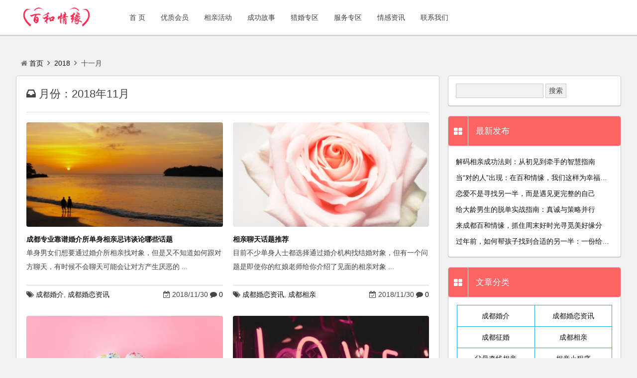

--- FILE ---
content_type: text/html; charset=UTF-8
request_url: https://www.qyw520.com/new/date/2018/11
body_size: 10551
content:
<!DOCTYPE html>
<html lang="zh-CN">
 <head>
  <meta charset="UTF-8" />
  <meta name="viewport" content="width=device-width, initial-scale=1.0, minimum-scale=1.0, maximum-scale=1.0, user-scalable=no" />
  <meta http-equiv="Cache-Control" content="no-transform" />
  <meta http-equiv="Cache-Control" content="no-siteapp" />
  <meta name="applicable-device" content="pc,mobile" />
  <meta name="HandheldFriendly" content="true" />
 <!-- 百度站长验证 -->
 <meta name="baidu-site-verification" content="code-PuWnE2iAlC" />
 <!-- sougou -->
 <meta name="sogou_site_verification" content="Llz3nNeBpZ" />
 <!-- 360 -->
 <meta name="360-site-verification" content="aa11a824c53dfe44e3b39e966dec1636" />
 <!-- toutiao -->
 <meta name="bytedance-verification-code" content="472t2UXvewUVv5q3EkGg" />
 <!-- sm -->
 <meta name="shenma-site-verification" content="2c64036c36f5d4b819915e786a80b2e6_1646986058">
  <title>2018年11月 _ 成都婚介</title>
<meta name="keywords" content="月份：2018年11月,成都婚介">
<meta name="description" content="月份：2018年11月,成都婚介">
<link rel='dns-prefetch' href='//s7.addthis.com' />
<link rel='dns-prefetch' href='//s.w.org' />
<link rel="alternate" type="application/rss+xml" title="成都婚介 &raquo; Feed" href="/new/feed" />
<link rel="alternate" type="application/rss+xml" title="成都婚介 &raquo; 评论Feed" href="/new/comments/feed" />
<!--[if lt IE 9]>
<link rel='stylesheet' id='summerleaf-ie9-css'  href='/new/wp-content/themes/wordpressleaf-summerleaf-1.0/summerleaf/css/OldIE.css?ver=20180418' type='text/css' media='all' />
<![endif]-->
<link rel='stylesheet' id='summerleaf-style-css'  href='/new/wp-content/themes/wordpressleaf-summerleaf-1.0/summerleaf/style.css?ver=51.9' type='text/css' media='all' />
<link rel='stylesheet' id='summer-fontawesome-css'  href='/new/wp-content/themes/wordpressleaf-summerleaf-1.0/summerleaf/css/font-awesome/css/font-awesome.min.css?ver=1.0' type='text/css' media='all' />
<!--[if lt IE 9]>
<script type='text/javascript' src='/new/wp-content/themes/wordpressleaf-summerleaf-1.0/summerleaf/js/html5.js?ver=14.9'></script>
<![endif]-->
<!--[if lt IE 9]>
<script type='text/javascript' src='/new/wp-content/themes/wordpressleaf-summerleaf-1.0/summerleaf/js/css3-mediaqueries.js?ver=23.9'></script>
<![endif]-->
<link rel='https://api.w.org/' href='/new/wp-json/' />

		<style type="text/css">.recentcomments a{display:inline !important;padding:0 !important;margin:0 !important;}</style>
		     <!-- 百度tongji -->
     <script>
         var _hmt = _hmt || [];
         (function() {
             var hm = document.createElement("script");
             hm.src = "https://hm.baidu.com/hm.js?1ca76db708f12d3ad669dc8ea485af79";
             var s = document.getElementsByTagName("script")[0];
             s.parentNode.insertBefore(hm, s);
         })();
     </script>
 </head>
 <body class="class="archive date"">
  <div id="page" class="hfeed site"> 
   <header id="masthead" class="site-header">
    <div id="menu-box" class=""> 
     <div id="top-menu"> 
<!--      <span class="nav-search"><i class="fa fa-search"></i></span> -->
      <div class="logo-sites"> 
      	 
       <p class="site-title"> <a href="/"><img src="/new/wp-content/uploads/2024/06/网站LOGO.jpg" title="成都婚介" alt="成都婚介" rel="home" /><span class="site-name">成都婚介</span></a> </p> 
       
      </div>
      <!-- .logo-site --> 
      <div id="site-nav-wrap"> 
       <div id="sidr-close">
        <a href="#sidr-close" class="toggle-sidr-close">&times;</a>
       </div> 
       <nav id="site-nav" class="main-nav">
           <a href="#sidr-main" id="navigation-toggle" class="bars"><i class="fa fa-bars"></i></a>
           <div class="menu-%e6%88%90%e9%83%bd%e7%94%b7%e5%a5%b3-container">
               <ul id="menu-%e6%88%90%e9%83%bd%e7%94%b7%e5%a5%b3" class="down-menu nav-menu sf-js-enabled sf-arrows"><li class="menu-item menu-item-type-taxonomy menu-item-object-category"><a href="/"><i class="fa "></i><span class="font-text">首 页</span></a></li>
                   <li class="menu-item menu-item-type-taxonomy menu-item-object-category"><a href="/member"><i class="fa "></i><span class="font-text">优质会员</span></a></li>
                   <li class="menu-item menu-item-type-taxonomy menu-item-object-category"><a href="/datelist"><i class="fa "></i><span class="font-text">相亲活动</span></a></li>
                   <li class="menu-item menu-item-type-taxonomy menu-item-object-category"><a href="/matchmaker"><i class="fa "></i><span class="font-text">成功故事</span></a></li>
                   <li class="menu-item menu-item-type-taxonomy menu-item-object-category"><a href="/liehun"><i class="fa "></i><span class="font-text">猎婚专区</span></a></li>
                   <li class="menu-item menu-item-type-taxonomy menu-item-object-category"><a href="/service"><i class="fa "></i><span class="font-text">服务专区</span></a></li>
                   <li class="menu-item menu-item-type-taxonomy menu-item-object-category"><a href="/new"><i class="fa "></i><span class="font-text">情感资讯</span></a></li>
                   <li class="menu-item menu-item-type-taxonomy menu-item-object-category"><a href="/contact"><i class="fa "></i><span class="font-text">联系我们</span></a></li>
               </ul>
           </div>
       </nav>
       <!-- #site-nav -->
      </div>
      <!-- #site-nav-wrap --> 
      <div class="clear"></div> 
     </div>
     <!-- #top-menu --> 
    </div>
    <!-- #menu-box -->
   </header>
   <!-- #masthead -->
   <div id="search-main" class=""> 
    <a title="关闭" class="fancybox-close" href="javascript:;" id="search-close"><i class="fa fa-times"></i></a> 
    <div class="searchbar"> 
     <form method="get" id="searchform" action="/" target="_blank"> 
      <span> <input class="swap_value" placeholder="请输入搜索关键词" name="s" /> <button type="submit" id="searchsubmit">搜索</button> <span> </span></span>
     </form>
    </div>
    <div class="clear"></div>
   </div> 
   <nav class="breadcrumb">
     <a class="crumbs" title="返回首页" href="/new/"><i class="fa fa-home"></i>首页</a> <i class="fa fa-angle-right"></i> <a  href="/new/date/2018">2018</a> <i class="fa fa-angle-right"></i> 十一月<div class="right summeraddthis">
<div class="addthis_toolbox addthis_default_style right">
<a class="addthis_button_preferred_1"></a>
<a class="addthis_button_preferred_2"></a>
<a class="addthis_button_preferred_3"></a>
<!--<a class="addthis_button_preferred_4"></a>
<a class="addthis_button_compact"></a>
<a class="addthis_counter addthis_bubble_style"></a>-->
</div>
</div>




   </nav> 
   <!-- .site-content --> 

 <div id="content" class="site-content"> 
   <div class="clear"></div> 
   <section id="primary" class="content-area"> 
    <main id="main" class="site-main" role="main"> 
     <div  class="article-grid" data-wow-delay="0.3s"> 
     	<div class="title-div">
     	<h1><i class="fa fa-inbox"></i> 月份：2018年11月</h1>
           		
     </div>
          <article id="post-2350"  class="large-6 post-2350 post type-post status-publish format-standard has-post-thumbnail hentry category-blinddate category-information tag-28 tag-27 tag-30"> 
    <a href="/new/2018/47/2350.html" class="image-post item-overlay "><img data-original="/new/wp-content/uploads/2018/11/photo-1516872905660-e96c01ac5ada-450x240.jpg" src="/new/wp-content/uploads/2018/11/photo-1516872905660-e96c01ac5ada-450x240.jpg" alt="成都专业靠谱婚介所单身相亲忌讳谈论哪些话题" /></a>
    <header class="entry-header"> 
     <h3 class="entry-title" style="overflow: hidden;text-overflow: ellipsis;white-space: nowrap;"><a href="/new/2018/47/2350.html">成都专业靠谱婚介所单身相亲忌讳谈论哪些话题</a></h3>
    </header> 
    <div class="entry-content"> 
     <p>	单身男女们想要通过婚介所相亲找对象，但是又不知道如何跟对方聊天，有时候不会聊天可能会让对方产生厌恶的 ...</p> 
    </div> 
    <footer class="entry-footer"> 
     <div class="left margin-top-5"> 
      <i class="fa fa-tags"></i> <span class="cat-links"><a href="/new/category/blinddate" rel="category tag">成都婚介</a>, <a href="/new/category/information" rel="category tag">成都婚恋资讯</a></span> 
     </div> 
     <div class="right margin-top-5"> 
      <span class="posted-on"> <i class="fa fa-calendar-check-o"></i> 2018/11/30</span> 
      <i class="fa fa-comment"></i> <span class="comments-link"><a href="/new/2018/47/2350.html#comments">0</a></span> 
     </div> 
    </footer> 
     </article>       
     <!-- #post --> 
          <article id="post-2349"  class="large-6 post-2349 post type-post status-publish format-standard has-post-thumbnail hentry category-information category-malefemale tag-206 tag-25 tag-22"> 
    <a href="/new/2018/46/2349.html" class="image-post item-overlay "><img data-original="/new/wp-content/uploads/2018/11/photo-1516920646686-484384413d58-450x240.jpg" src="/new/wp-content/uploads/2018/11/photo-1516920646686-484384413d58-450x240.jpg" alt="相亲聊天话题推荐" /></a>
    <header class="entry-header"> 
     <h3 class="entry-title" style="overflow: hidden;text-overflow: ellipsis;white-space: nowrap;"><a href="/new/2018/46/2349.html">相亲聊天话题推荐</a></h3>
    </header> 
    <div class="entry-content"> 
     <p>	目前不少单身人士都选择通过婚介机构找结婚对象，但有一个问题是即使你的红娘老师给你介绍了见面的相亲对象 ...</p> 
    </div> 
    <footer class="entry-footer"> 
     <div class="left margin-top-5"> 
      <i class="fa fa-tags"></i> <span class="cat-links"><a href="/new/category/information" rel="category tag">成都婚恋资讯</a>, <a href="/new/category/malefemale" rel="category tag">成都相亲</a></span> 
     </div> 
     <div class="right margin-top-5"> 
      <span class="posted-on"> <i class="fa fa-calendar-check-o"></i> 2018/11/30</span> 
      <i class="fa fa-comment"></i> <span class="comments-link"><a href="/new/2018/46/2349.html#comments">0</a></span> 
     </div> 
    </footer> 
     </article>       
     <!-- #post --> 
          <article id="post-2348"  class="large-6 post-2348 post type-post status-publish format-standard has-post-thumbnail hentry category-loveclass category-bigevent tag-206 tag-276 tag-41"> 
    <a href="/new/2018/44/2348.html" class="image-post item-overlay "><img data-original="/new/wp-content/uploads/2018/11/photo-1516959512470-53955cd40f40-450x240.jpg" src="/new/wp-content/uploads/2018/11/photo-1516959512470-53955cd40f40-450x240.jpg" alt="成都婚介机构中年离异女性相亲如何不冷场" /></a>
    <header class="entry-header"> 
     <h3 class="entry-title" style="overflow: hidden;text-overflow: ellipsis;white-space: nowrap;"><a href="/new/2018/44/2348.html">成都婚介机构中年离异女性相亲如何不冷场</a></h3>
    </header> 
    <div class="entry-content"> 
     <p>	有很多中年离异的女性不愿意相亲再婚，一是因为离异的阴影还在心里挥散不去，二是因为觉得相亲挺不好意思的 ...</p> 
    </div> 
    <footer class="entry-footer"> 
     <div class="left margin-top-5"> 
      <i class="fa fa-tags"></i> <span class="cat-links"><a href="/new/category/loveclass" rel="category tag">成都征婚</a>, <a href="/new/category/bigevent" rel="category tag">父母牵线相亲</a></span> 
     </div> 
     <div class="right margin-top-5"> 
      <span class="posted-on"> <i class="fa fa-calendar-check-o"></i> 2018/11/30</span> 
      <i class="fa fa-comment"></i> <span class="comments-link"><a href="/new/2018/44/2348.html#comments">0</a></span> 
     </div> 
    </footer> 
     </article>       
     <!-- #post --> 
          <article id="post-2347"  class="large-6 post-2347 post type-post status-publish format-standard has-post-thumbnail hentry category-loveclass category-bigevent tag-276 tag-78 tag-84"> 
    <a href="/new/2018/43/2347.html" class="image-post item-overlay "><img data-original="/new/wp-content/uploads/2018/11/photo-1516980907201-943c13a8d03c-450x240.jpg" src="/new/wp-content/uploads/2018/11/photo-1516980907201-943c13a8d03c-450x240.jpg" alt="成都婚恋机构单身相亲加了微信怎么聊天" /></a>
    <header class="entry-header"> 
     <h3 class="entry-title" style="overflow: hidden;text-overflow: ellipsis;white-space: nowrap;"><a href="/new/2018/43/2347.html">成都婚恋机构单身相亲加了微信怎么聊天</a></h3>
    </header> 
    <div class="entry-content"> 
     <p>	相亲如今被大多数单身男女所喜爱，但是据成都婚恋机构百和情缘分析：不少女生表示相亲加了对方微信不知道聊 ...</p> 
    </div> 
    <footer class="entry-footer"> 
     <div class="left margin-top-5"> 
      <i class="fa fa-tags"></i> <span class="cat-links"><a href="/new/category/loveclass" rel="category tag">成都征婚</a>, <a href="/new/category/bigevent" rel="category tag">父母牵线相亲</a></span> 
     </div> 
     <div class="right margin-top-5"> 
      <span class="posted-on"> <i class="fa fa-calendar-check-o"></i> 2018/11/30</span> 
      <i class="fa fa-comment"></i> <span class="comments-link"><a href="/new/2018/43/2347.html#comments">0</a></span> 
     </div> 
    </footer> 
     </article>       
     <!-- #post --> 
          <article id="post-2346"  class="large-6 post-2346 post type-post status-publish format-standard has-post-thumbnail hentry category-information category-malefemale tag-284 tag-276 tag-41"> 
    <a href="/new/2018/36/2346.html" class="image-post item-overlay "><img data-original="/new/wp-content/uploads/2018/11/photo-1517617823475-013756831d1f-450x240.jpg" src="/new/wp-content/uploads/2018/11/photo-1517617823475-013756831d1f-450x240.jpg" alt="成都婚恋公司单身男人相亲要了解女生的心思" /></a>
    <header class="entry-header"> 
     <h3 class="entry-title" style="overflow: hidden;text-overflow: ellipsis;white-space: nowrap;"><a href="/new/2018/36/2346.html">成都婚恋公司单身男人相亲要了解女生的心思</a></h3>
    </header> 
    <div class="entry-content"> 
     <p>	对于很多单身男士来说，相亲可以帮助自己找到更适合的伴侣，所以很多男士会选择婚恋公司找对象，但是很多男 ...</p> 
    </div> 
    <footer class="entry-footer"> 
     <div class="left margin-top-5"> 
      <i class="fa fa-tags"></i> <span class="cat-links"><a href="/new/category/information" rel="category tag">成都婚恋资讯</a>, <a href="/new/category/malefemale" rel="category tag">成都相亲</a></span> 
     </div> 
     <div class="right margin-top-5"> 
      <span class="posted-on"> <i class="fa fa-calendar-check-o"></i> 2018/11/30</span> 
      <i class="fa fa-comment"></i> <span class="comments-link"><a href="/new/2018/36/2346.html#comments">0</a></span> 
     </div> 
    </footer> 
     </article>       
     <!-- #post --> 
          <article id="post-2345"  class="large-6 post-2345 post type-post status-publish format-standard has-post-thumbnail hentry category-blinddate category-featureddiary tag-120 tag-118 tag-249"> 
    <a href="/new/2018/35/2345.html" class="image-post item-overlay "><img data-original="/new/wp-content/uploads/2018/11/微信图片_20181121180036-450x240.jpg" src="/new/wp-content/uploads/2018/11/微信图片_20181121180036-450x240.jpg" alt="成都婚介公司老年人征婚找老伴注意事项" /></a>
    <header class="entry-header"> 
     <h3 class="entry-title" style="overflow: hidden;text-overflow: ellipsis;white-space: nowrap;"><a href="/new/2018/35/2345.html">成都婚介公司老年人征婚找老伴注意事项</a></h3>
    </header> 
    <div class="entry-content"> 
     <p>	对绝大多数求偶老人来说，老年再婚都是为了重新建立一个新家庭，互相帮助、相亲相爱、和睦相处、欢度晚年。 ...</p> 
    </div> 
    <footer class="entry-footer"> 
     <div class="left margin-top-5"> 
      <i class="fa fa-tags"></i> <span class="cat-links"><a href="/new/category/blinddate" rel="category tag">成都婚介</a>, <a href="/new/category/featureddiary" rel="category tag">相亲小程序</a></span> 
     </div> 
     <div class="right margin-top-5"> 
      <span class="posted-on"> <i class="fa fa-calendar-check-o"></i> 2018/11/30</span> 
      <i class="fa fa-comment"></i> <span class="comments-link"><a href="/new/2018/35/2345.html#comments">0</a></span> 
     </div> 
    </footer> 
     </article>       
     <!-- #post --> 
           
     </div>
     

    
    </main> 
    
	<nav class="navigation pagination" role="navigation">
		<h2 class="screen-reader-text">文章导航</h2>
		<div class="nav-links"><span aria-current='page' class='page-numbers current'>1</span>
<a class='page-numbers' href='/new/date/2018/11/page/2'>2</a>
<a class='page-numbers' href='/new/date/2018/11/page/3'>3</a>
<a class='page-numbers' href='/new/date/2018/11/page/4'>4</a>
<a class='page-numbers' href='/new/date/2018/11/page/5'>5</a>
<a class='page-numbers' href='/new/date/2018/11/page/6'>6</a>
<a class='page-numbers' href='/new/date/2018/11/page/7'>7</a>
<a class='page-numbers' href='/new/date/2018/11/page/8'>8</a>
<a class='page-numbers' href='/new/date/2018/11/page/9'>9</a>
<a class='page-numbers' href='/new/date/2018/11/page/10'>10</a>
<a class='page-numbers' href='/new/date/2018/11/page/11'>11</a>
<span class="page-numbers dots">&hellip;</span>
<a class='page-numbers' href='/new/date/2018/11/page/30'>30</a>
<a class="next page-numbers" href="/new/date/2018/11/page/2"><i class="fa fa-angle-right"></i></a></div>
	</nav>
   </section>
   <!-- .content-area -->
    

		

		
<div id="sidebar" class="widget-area"> 	
	<div> 	
				
<aside id="search-2" class="widget widget_search"><form role="search" method="get" id="searchform" class="searchform" action="/new/">
				<div>
					<label class="screen-reader-text" for="s">搜索：</label>
					<input type="text" value="" name="s" id="s" />
					<input type="submit" id="searchsubmit" value="搜索" />
				</div>
			</form></aside>		<aside id="recent-posts-2" class="widget widget_recent_entries">		<h3 class="widget-title"><i class="fa fa-th-large"></i><span>最新发布</span></h3>		<ul>
											<li>
					<a href="/new/2026/29/11367.html">解码相亲成功法则：从初见到牵手的智慧指南</a>
									</li>
											<li>
					<a href="/new/2026/31/11365.html">当“对的人”出现：在百和情缘，我们这样为幸福导航</a>
									</li>
											<li>
					<a href="/new/2026/42/11362.html">恋爱不是寻找另一半，而是遇见更完整的自己</a>
									</li>
											<li>
					<a href="/new/2026/27/11360.html">给大龄男生的脱单实战指南：真诚与策略并行</a>
									</li>
											<li>
					<a href="/new/2026/20/11328.html">来成都百和情缘，抓住周末好时光寻觅美好缘分</a>
									</li>
											<li>
					<a href="/new/2026/44/11358.html">过年前，如何帮孩子找到合适的另一半：一份给父母的实用指南</a>
									</li>
					</ul>
		</aside><aside id="categories-2" class="widget widget_categories"><h3 class="widget-title"><i class="fa fa-th-large"></i><span>文章分类</span></h3>		<ul>
	<li class="cat-item cat-item-14"><a href="/new/category/blinddate" >成都婚介</a>
</li>
	<li class="cat-item cat-item-10"><a href="/new/category/information" >成都婚恋资讯</a>
</li>
	<li class="cat-item cat-item-11"><a href="/new/category/loveclass" >成都征婚</a>
</li>
	<li class="cat-item cat-item-1"><a href="/new/category/malefemale" >成都相亲</a>
</li>
	<li class="cat-item cat-item-12"><a href="/new/category/bigevent" >父母牵线相亲</a>
</li>
	<li class="cat-item cat-item-13"><a href="/new/category/featureddiary" >相亲小程序</a>
</li>
		</ul>
</aside><aside id="archives-2" class="widget widget_archive"><h3 class="widget-title"><i class="fa fa-th-large"></i><span>所有文章</span></h3>		<label class="screen-reader-text" for="archives-dropdown-2">所有文章</label>
		<select id="archives-dropdown-2" name="archive-dropdown" onchange='document.location.href=this.options[this.selectedIndex].value;'>
			
			<option value="">选择月份</option>
				<option value='/new/date/2026/01'> 2026年一月 </option>
	<option value='/new/date/2025/12'> 2025年十二月 </option>
	<option value='/new/date/2025/11'> 2025年十一月 </option>
	<option value='/new/date/2025/10'> 2025年十月 </option>
	<option value='/new/date/2025/09'> 2025年九月 </option>
	<option value='/new/date/2025/08'> 2025年八月 </option>
	<option value='/new/date/2025/07'> 2025年七月 </option>
	<option value='/new/date/2025/06'> 2025年六月 </option>
	<option value='/new/date/2025/05'> 2025年五月 </option>
	<option value='/new/date/2025/04'> 2025年四月 </option>
	<option value='/new/date/2025/03'> 2025年三月 </option>
	<option value='/new/date/2025/02'> 2025年二月 </option>
	<option value='/new/date/2025/01'> 2025年一月 </option>
	<option value='/new/date/2024/12'> 2024年十二月 </option>
	<option value='/new/date/2024/11'> 2024年十一月 </option>
	<option value='/new/date/2024/10'> 2024年十月 </option>
	<option value='/new/date/2024/09'> 2024年九月 </option>
	<option value='/new/date/2024/08'> 2024年八月 </option>
	<option value='/new/date/2024/07'> 2024年七月 </option>
	<option value='/new/date/2024/06'> 2024年六月 </option>
	<option value='/new/date/2024/05'> 2024年五月 </option>
	<option value='/new/date/2024/04'> 2024年四月 </option>
	<option value='/new/date/2024/03'> 2024年三月 </option>
	<option value='/new/date/2024/02'> 2024年二月 </option>
	<option value='/new/date/2024/01'> 2024年一月 </option>
	<option value='/new/date/2023/12'> 2023年十二月 </option>
	<option value='/new/date/2023/11'> 2023年十一月 </option>
	<option value='/new/date/2023/10'> 2023年十月 </option>
	<option value='/new/date/2023/09'> 2023年九月 </option>
	<option value='/new/date/2023/08'> 2023年八月 </option>
	<option value='/new/date/2023/07'> 2023年七月 </option>
	<option value='/new/date/2023/06'> 2023年六月 </option>
	<option value='/new/date/2023/02'> 2023年二月 </option>
	<option value='/new/date/2023/01'> 2023年一月 </option>
	<option value='/new/date/2022/12'> 2022年十二月 </option>
	<option value='/new/date/2022/11'> 2022年十一月 </option>
	<option value='/new/date/2022/10'> 2022年十月 </option>
	<option value='/new/date/2022/09'> 2022年九月 </option>
	<option value='/new/date/2022/08'> 2022年八月 </option>
	<option value='/new/date/2022/07'> 2022年七月 </option>
	<option value='/new/date/2022/06'> 2022年六月 </option>
	<option value='/new/date/2022/05'> 2022年五月 </option>
	<option value='/new/date/2022/04'> 2022年四月 </option>
	<option value='/new/date/2022/03'> 2022年三月 </option>
	<option value='/new/date/2022/02'> 2022年二月 </option>
	<option value='/new/date/2022/01'> 2022年一月 </option>
	<option value='/new/date/2021/12'> 2021年十二月 </option>
	<option value='/new/date/2021/11'> 2021年十一月 </option>
	<option value='/new/date/2021/10'> 2021年十月 </option>
	<option value='/new/date/2021/09'> 2021年九月 </option>
	<option value='/new/date/2021/08'> 2021年八月 </option>
	<option value='/new/date/2021/07'> 2021年七月 </option>
	<option value='/new/date/2021/06'> 2021年六月 </option>
	<option value='/new/date/2021/05'> 2021年五月 </option>
	<option value='/new/date/2021/04'> 2021年四月 </option>
	<option value='/new/date/2021/03'> 2021年三月 </option>
	<option value='/new/date/2021/02'> 2021年二月 </option>
	<option value='/new/date/2021/01'> 2021年一月 </option>
	<option value='/new/date/2020/12'> 2020年十二月 </option>
	<option value='/new/date/2020/11'> 2020年十一月 </option>
	<option value='/new/date/2020/10'> 2020年十月 </option>
	<option value='/new/date/2020/09'> 2020年九月 </option>
	<option value='/new/date/2020/08'> 2020年八月 </option>
	<option value='/new/date/2020/07'> 2020年七月 </option>
	<option value='/new/date/2020/06'> 2020年六月 </option>
	<option value='/new/date/2020/05'> 2020年五月 </option>
	<option value='/new/date/2020/04'> 2020年四月 </option>
	<option value='/new/date/2020/03'> 2020年三月 </option>
	<option value='/new/date/2020/02'> 2020年二月 </option>
	<option value='/new/date/2020/01'> 2020年一月 </option>
	<option value='/new/date/2019/12'> 2019年十二月 </option>
	<option value='/new/date/2019/11'> 2019年十一月 </option>
	<option value='/new/date/2019/10'> 2019年十月 </option>
	<option value='/new/date/2019/09'> 2019年九月 </option>
	<option value='/new/date/2019/08'> 2019年八月 </option>
	<option value='/new/date/2019/07'> 2019年七月 </option>
	<option value='/new/date/2019/06'> 2019年六月 </option>
	<option value='/new/date/2019/05'> 2019年五月 </option>
	<option value='/new/date/2019/04'> 2019年四月 </option>
	<option value='/new/date/2019/03'> 2019年三月 </option>
	<option value='/new/date/2019/01'> 2019年一月 </option>
	<option value='/new/date/2018/12'> 2018年十二月 </option>
	<option value='/new/date/2018/11'> 2018年十一月 </option>
	<option value='/new/date/2018/10'> 2018年十月 </option>
	<option value='/new/date/2018/09'> 2018年九月 </option>
	<option value='/new/date/2018/08'> 2018年八月 </option>
	<option value='/new/date/2018/07'> 2018年七月 </option>
	<option value='/new/date/2018/06'> 2018年六月 </option>
	<option value='/new/date/2018/05'> 2018年五月 </option>
	<option value='/new/date/202/04'> 202年四月 </option>

		</select>
		</aside><aside id="recent-comments-2" class="widget widget_recent_comments"><h3 class="widget-title"><i class="fa fa-th-large"></i><span>近期评论</span></h3><ul id="recentcomments"><li class="recentcomments"><span class="comment-author-link">admin</span>发表在《<a href="/new/2020/52/5075.html#comment-717">还没结婚就腻了怎么办？百和情缘结合婚恋相亲案例谈</a>》</li></ul></aside>  </div>

</div><!-- #secondary -->		

   <div class="clear"></div> 
  </div>


  <!--<div id="footer-widget-box" class="site-footer">-->
<!--    <div class="footer-widget">-->
<!--        <div class="clear"></div>-->
<!--    </div>-->
<!--</div>-->
<footer id="colophon" class="site-footer wow fadeInUp" data-wow-delay="0.3s" role="contentinfo">
    <div class="site-info">
        <!--   移动端底部     -->
        <div class="fixedBottom" style="z-index: 9999999;">
            <div class="ft_nav">
                <ul class="fix" style="overflow: visible;">
                    <!--<li class="dbquan on">-->
                    <li class="on Member_go" data-int="1">
                        <a>
					<span class="ft_nav_icon">
						<mip-img class="img mip-element mip-layout-container mip-img-loaded" src="images1/menu_ico.png" mip-firstscreen-element=""><img class="mip-fill-content mip-replaced-content" src="/wap/hundredImg/home_01.png"></mip-img>
						<mip-img class="img mip-element mip-layout-container mip-img-loaded" src="images1/menu_ico_on.png" mip-firstscreen-element=""><img class="mip-fill-content mip-replaced-content" src="/wap/hundredImg/home_01.png"></mip-img>
					</span>
                            <p class="nav_txt">交友</p>
                        </a>
                    </li>
                    <li id="informationClick">
                        <a>
					<span class="ft_nav_icon">
						<mip-img class="img mip-element mip-layout-container mip-img-loaded" src="images1/return_ico.png" alt="" mip-firstscreen-element=""><img class="mip-fill-content mip-replaced-content" src="/wap/hundredImg/home_02.png" alt=""></mip-img>
						<mip-img class="img mip-element mip-layout-container mip-img-loaded" src="images1/return_ico_on.png" alt="" mip-firstscreen-element=""><img class="mip-fill-content mip-replaced-content" src="/wap/hundredImg/home_02.png" alt=""></mip-img>
					</span>
                            <p class="nav_txt">信息</p>
                        </a>
                    </li>

                    <li class="dbzixu" style="overflow: visible;">
                        <a href="http://pdt.zoosnet.net/LR/Chatpre.aspx?siteid=PDT60690380&amp;lng=cn&amp;r=&amp;rf1=&amp;rf2=&amp;p=http%3A//localhost/&amp;cid=bf0a0be64090425b9ec18314ab1f0f29&amp;sid=5312d5f8eaf245639103f78d674537ec" rel="nofollow">
					<span class="ft_nav_icon">
						<mip-img src="images1/zixun_b.png" alt="" class="zixu mip-element mip-layout-container mip-img-loaded" mip-firstscreen-element="">
                            <img id="zixun_b" class="mip-fill-content mip-replaced-content" src="/wap/hundredImg/zixun_b.gif" alt="">
                        </mip-img>
					</span>
                        </a>
                    </li>

                    <li class="personal">
                        <a>
					<span class="ft_nav_icon">
						<mip-img class="img mip-element mip-layout-container mip-img-loaded" src="images1/home_ico.png" alt="" mip-firstscreen-element=""><img class="mip-fill-content mip-replaced-content" src="/wap/hundredImg/home_04.png" alt=""></mip-img>
						<mip-img class="img mip-element mip-layout-container mip-img-loaded" src="images1/home_ico_on.png" alt="" mip-firstscreen-element=""><img class="mip-fill-content mip-replaced-content" src="/wap/hundredImg/home_04.png" alt=""></mip-img>
					</span>
                            <p class="nav_txt">
                                注册
                            </p>
                        </a>
                    </li>

                    <li>
                        <a href="tel:19141260079" id="calltelphone">
					<span class="ft_nav_icon">
						<mip-img class="img mip-element mip-layout-container mip-img-loaded" src="images1/money_ico.png" alt="" mip-firstscreen-element=""><img class="mip-fill-content mip-replaced-content" src="/wap/hundredImg/home_03.png" alt=""></mip-img>
						<mip-img class="img mip-element mip-layout-container mip-img-loaded" src="images1/money_ico_on.png" alt="" mip-firstscreen-element=""><img class="mip-fill-content mip-replaced-content" src="/wap/hundredImg/home_03.png" alt=""></mip-img>
					</span>
                            <p class="nav_txt">电话</p>
                        </a>
                    </li>

                </ul>
            </div>
        </div>
        <!-- PC端底部  -->
        <div id="myfooter">
            <div id="footer" style="height: 300px;">
                <div class="footer-p">
                    红娘热线：028-86600048
                </div>
                <p style="margin-top: 30px; float: left;"></p>
                <div class="footerMain">
                    <div class="footer_l">
                        <div class="myFooterHeader">更多方式</div>
                        <div id="tab2">
                            <ul>
                                <li onclick="setTab(2,0)" class="now">
                                    <img src="/web/twoimg/smallPhone.png" alt=""/>
                                </li>
                                <li onclick="setTab(2,1)"><img src="/web/twoimg/02_03.png" alt=""/></li>
                                <li onclick="setTab(2,2)"><img src="/web/twoimg/02_04.png" alt=""/></li>
                                <li onclick="setTab(2,3)"><img src="/web/twoimg/02_05.png" alt=""/></li>
                                <li onclick="setTab(2,4)"><img src="/web/twoimg/02_06.png" alt=""/></li>
                            </ul>
                        </div>
                        <div id="tablist2">
                            <div class="tablist" style="display: block">
                                <img src="/web/twoimg/ercode_website.png"/>
                                <div>手机扫描访问</div>
                            </div>
                            <div class="tablist">
                                <img src="/web/twoimg/app08.png"/>
                                <div>IOS应用下载</div>
                            </div>
                            <div class="tablist">
                                <img src="/web/twoimg/anzhuo08.png"/>
                                <div>安卓应用下载</div>
                            </div>
                            <div class="tablist">
                                <img src="/web/twoimg/weibo08.png"/>
                                <div>微博关注我们</div>
                            </div>
                            <div class="tablist">
                                <img src="/web/twoimg/weixin08.png"/>
                                <div>微信关注我们</div>
                            </div>
                        </div>
                    </div>
                    <div class="footer_l1">
                        <div class="myFooterHeader">网站地图</div>
                        <div class="footer_module_a">
                            <a href="/contact">联系我们</a>
                            <a href="/friends">交友须知</a>
                            <a href="/clause">注册条款</a>
                            <a href="/register">注册会员</a>
                            <a href="/privacy">隐私保护</a>
                            <a href="/member">优质会员</a>
                            <a href="/datelist">相亲活动</a>
                            <a href="/success">成功故事</a>
                            <a href="/service">服务/荣誉</a>
                            <a href="/matchmaker">红娘团队</a>
                            <a href="/new">情感资讯</a>
                            <a href="/liehun">婚恋专区</a>
                            <a href="/about">关于我们</a>
                        </div>
                    </div>
                    <div class="footer_l2">
                        <div class="myFooterHeader">会员服务</div>
                        <ul>
                            <li>红娘客服 24小时 服务热线：18982009617</li>
                            <li>公司地址：成都市青羊区金河路59号尊城国际8楼28号</li>
                            <li>
                                <a rel="nofollow" href="https://beian.miit.gov.cn" target="_blank">蜀ICP备2021013394号-3</a>
                                <a rel="nofollow" href="http://www.beian.gov.cn/portal/registerSystemInfo?recordcode=51010502010632"
                                   target="_blank">川公网安备51010502010632号</a>
                            </li>
                            <li>百和情缘版权所有 © 2015-2025</li>
                            <li>
                                <img style="width: 127px;height: 47px;" src="/web/addition/12378.png" alt="360网站安全检测">
                                <img style="width: 164px;height: 47px;" src="/web/addition/12377.png" alt="中国互联网违法和不良信息举报中心">
                            </li>
                        </ul>
                    </div>
                </div>
            </div>
            <div id="myLinks">
                <div id="footerlinHot">
                    <div class="footer_module_a" id="friendLinkHot">
                        <a style="font-weight: bold; color: #7b7b7b;">热门搜索:</a>
                        <a class="footerLink" target="_blank" href="/new/?s=线下征婚">线下征婚</a>
                        <a class="footerLink" target="_blank" href="/new/?s=相亲实体店">相亲实体店</a>
                        <a class="footerLink" target="_blank" href="/new/?s=可信度高">可信度高</a>
                        <a class="footerLink" target="_blank" href="/new/?s=收费便宜">收费便宜</a>
                        <a class="footerLink" target="_blank" href="/new/?s=成功率高">成功率高</a>
                        <a class="footerLink" target="_blank" href="/new/?s=成都婚介网">成都婚介网</a>
                        <a class="footerLink" target="_blank" href="/new/?s=婚恋公司">婚恋公司</a>
                        <a class="footerLink" target="_blank" href="/new/?s=相亲活动">相亲活动</a>
                        <a class="footerLink" target="_blank" href="/new/?s=单身交友">单身交友</a>
                    </div>
                </div>
<!--                <div id="footerlin" style="margin-bottom: 0">-->
<!--                    <div class="footer_module_a" id="friendLink">-->
<!--                        <a style="font-weight: bold; color: #7b7b7b;">友情链接:</a>-->
<!--	                    --><!--                    </div>-->
<!--                </div>-->
                <div id="developer">
                    <span>开发者：成都百和情缘信息科技有限责任公司</span>
                    <soan>&nbsp;&nbsp;&nbsp;百和情缘V1.0</soan>
                    <a href="/appRights" style="color: #7b7b7b;margin-left: 20px;" target="_blank">应用权限 </a>
                    <a href="/privacy"  style="color: #7b7b7b;margin-left: 20px;" target="_blank">隐私权限</a>
                </div>
            </div>
        </div>
    </div>

    <!-- .site-info -->
</footer>
<!-- .site-footer -->
<!--<ul id="scroll">-->
<!--    <li class="log log-no"><a class="log-button" title="文章目录"><i class="fa fa-bars"></i></a></li>-->
<!--    <li><a class="scroll-h" title="返回顶部"><i class="fa fa-angle-up"></i></a></li>-->
<!--    <li><a class="scroll-b" title="转到底部"><i class="fa fa-angle-down"></i></a></li>-->
<!--    <li class="gb2-site"><a id="gb2big5" href="javascript:StranBody()" title="繁體"><span>繁</span></a></li>-->
<!--    <li class="qr-site"><a href="javascript:void(0)" class="qr" title="本页二维码"><i class="fa fa-qrcode"></i><span class="qr-img"><span id="output"><img class="alignnone" src="/favicon.ico" alt="icon" />-->
<!--        </span><span class="arrow arrow-z">◆</span><span class="arrow arrow-y">◆</span></span></a></li>-->
<!--</ul>-->
</div>
<div id="overlay"></div>
<script type='text/javascript' src='/new/wp-content/themes/wordpressleaf-summerleaf-1.0/summerleaf/js/gb2big5.js?ver=3.3'></script>
<script type='text/javascript' src='/new/wp-content/themes/wordpressleaf-summerleaf-1.0/summerleaf/js/theia-sticky-sidebar.min.js?ver=3.3'></script>
<script type='text/javascript' src='/new/wp-content/themes/wordpressleaf-summerleaf-1.0/summerleaf/js/summerleaf.js?ver=3.3'></script>
<script type='text/javascript' src='//s7.addthis.com/js/250/addthis_widget.js?ver=3.3#pubid=ra-4dbf68e662d4db6c'></script>
<script type='text/javascript' src='/new/wp-includes/js/wp-embed.min.js?ver=71.9'></script>
<script type="text/javascript">var addthis_config = {"data_track_clickback":true};</script>
<script>
    /**
     * Cycling customer service phone
     * Please make sure the phone number is correct
     */

    function returnSalesStaffNumber(type = 1){
        const arr = [18919571520,18708180048,18782044570];
        const curDate = new Date();
        const startDate = new Date(curDate.setDate(curDate.getDate() + 0)); // 日期增加一天
        //console.log(getDays(startDate));
        const current_day = getDays(startDate);
        const hit = current_day % arr.length;
        const str = arr[hit].toString();
        if(type === 1){
            return str;
        }
        return str.substring(0,3)+"-"+str.substring(3,11);
    }

    $(".footer-p").text("红娘热线：" + returnSalesStaffNumber(2));
    $("#calltelphone").attr("href",'tel:' +  returnSalesStaffNumber(1));

    //获取日期是一年中的第几天
    function getDays(date){
        // 构造1月1日
        const lastDay = new Date(date);
        lastDay.setMonth(0);
        lastDay.setDate(1);

        // 获取距离1月1日过去多少天
        const days = (new Date(date) - lastDay) / (1000 * 60 * 60 * 24) + 1;
        return days;
    }

    //底部导航，去自己的个人中心
    $(".personal").on('click', function () {
        $.ajax({
            type: 'post',
            url: '/api/user/islogin',
            success: function success(data) {
                if (JSON.parse(data).status == 400) {
                    location.href = "/log";
                    return;
                }
                location.href = "/personal";
            }
        });
    });

    //信息跳转APP
    $("#informationClick").on('click',function(){
        in_net("");
    });

    function in_net(a){
        $.ajax({
            type: 'post',
            url: '/api/user/islogin',
            success: function success(data) {
                if (JSON.parse(data).status == 400) {
                    alert("请先登陆");
                    location.href = "/log";
                    return;
                }
                window.sessionStorage.setItem("data-chat-uid",a);
                location.href="/chat";
            }
        });
    }

    $(".Member_go").on('click',function(){
        location.href = "/member/class="+$(this).attr("data-int");
    });


    function setTab(m, n) {
        const menu = document.getElementById("tab" + m).getElementsByTagName("li");
        const div = document.getElementById("tablist" + m).getElementsByTagName("div");

        let showdiv = [];
        for (i = 0; j = div[i]; i++) {
            if ((" " + div[i].className + " ").indexOf(" tablist ") != -1) {
                showdiv.push(div[i]);
            }
        }
        for (i = 0; i < menu.length; i++) {
            menu[i].className = i == n ? "now" : "";
            showdiv[i].style.display = i == n ? "block" : "none";
        }
    }
</script>
</body>
</html>
  


--- FILE ---
content_type: text/css
request_url: https://www.qyw520.com/new/wp-content/themes/wordpressleaf-summerleaf-1.0/summerleaf/style.css?ver=51.9
body_size: 37724
content:
/*
Theme Name: SummerLeaf
Theme URI: http://www.wordpressleaf.com
Author: WordPressLeaf
Author URI: http://www.wordpressleaf.com
Description: SummerLeaf -- Magazine WordPress Theme
Version: 1.0
License: GNU General Public License v2 or later
License URI: http://www.gnu.org/licenses/gpl-2.0.html
Text Domain: summerleaf
Tags: one-column, two-columns, right-sidebar, flexible-header, accessibility-ready, custom-colors, custom-header, custom-menu, custom-logo, editor-style, featured-images, footer-widgets, post-formats, rtl-language-support, sticky-post, theme-options, threaded-comments, translation-ready

*/

html,
body,
div,
span,
applet,
object,
iframe,
h1,
h2,
h3,
h4,
h5,
h6,
p,
blockquote,
pre,
a,
abbr,
acronym,
address,
big,
cite,
code,
del,
dfn,
em,
img,
ins,
kbd,
q,
s,
samp,
small,
strike,
strong,
sub,
sup,
tt,
var,
b,
u,
i,
center,
dl,
dt,
dd,
ol,
ul,
li,
fieldset,
form,
label,
legend,
table,
caption,
tbody,
tfoot,
thead,
tr,
th,
td,
article,
aside,
canvas,
details,
embed,
figure,
figcaption,
footer,
header,
hgroup,
menu,
nav,
output,
ruby,
section,
summary,
time,
mark,
audio,
video {
    border: 0;
    font-family: inherit;
    font-size: 100%;
    font-style: inherit;
    margin: 0;
    outline: 0;
    padding: 0;
    vertical-align: baseline
}

html {
    -webkit-box-sizing: border-box;
    -moz-box-sizing: border-box;
    box-sizing: border-box;
    font-size: 62.5%;
    overflow-y: scroll;
    -webkit-text-size-adjust: 100%;
    -ms-text-size-adjust: 100%
}

*,
*:before,
*:after {
    -webkit-box-sizing: inherit;
    -moz-box-sizing: inherit;
    box-sizing: inherit
}

body,
button,
input,
select,
textarea {
    font: 14px "Microsoft YaHei", Helvetica, Arial, Lucida Grande, Tahoma, sans-serif;
    color: #444;
    line-height: 180%;
    background: #f1f1f1
}

article,
aside,
details,
figcaption,
figure,
footer,
header,
main,
nav,
section {
    display: block
}

pre {
    border: 1px solid #d1d1d1;
    line-height: 190%;
    margin: 0 0 1.75em;
    max-width: 100%;
    overflow: auto;
    padding: 15px;
    white-space: pre;
    white-space: pre-wrap;
    word-wrap: break-word
}

ol,
ul {
    list-style: none
}

dl {
    margin-bottom: 1.6em
}

dt {
    font-weight: bold
}

dd {
    margin-bottom: 1.6em
}

table,
th,
td {
    border: 1px solid #ddd
}

table {
    border-collapse: separate;
    border-spacing: 0;
    border-width: 1px 0 0 1px;
    margin: 0 0 10px
}

caption,
th,
td {
    font-weight: normal;
    text-align: left
}

th {
    border-width: 0 1px 1px 0;
    font-weight: 700
}

td {
    border-width: 0 1px 1px 0
}

th,
td {
    padding: 5px
}

blockquote:before,
blockquote:after,
q:before,
q:after {
    content: ""
}

blockquote,
q {
    -webkit-hyphens: none;
    -moz-hyphens: none;
    -ms-hyphens: none;
    hyphens: none;
    quotes: none
}

a:hover,
a:active {
    outline: 0
}

a img {
    border: 0
}

a {
    color: #444;
    text-decoration: none
}

a:visited {
    color: #555
}

a:hover {
    color: #14b3e4
}

.clear {
    clear: both;
    display: block
}

:focus {
    outline: 0
}

button::-moz-focus-inner,
input::-moz-focus-inner {
    padding: 0;
    border: 0
}

a,
button,
input {
    -webkit-tap-highlight-color: rgba(255, 0, 0, 0)
}

@keyframes fade-in {
    0% {
        opacity: 0
    }
    40% {
        opacity: 0
    }
    100% {
        opacity: 1
    }
}

@-webkit-keyframes fade-in {
    0% {
        opacity: 0
    }
    40% {
        opacity: 0
    }
    100% {
        opacity: 1
    }
}

#content {
    width: 1080px;
    margin: 0 auto 10px
}

#masthead {
    height: 102px
}

.logo-site,
.logo-sites {
    position: relative;
    float: left;
    margin: 18px 0 0 10px;
    width: 220px;
    max-height: 50px;
    overflow: hidden;
    transition-duration: .5s
}

@media screen and (max-width:480px) {
    .logo-site,
    .logo-sites {
        width: 140px
    }
}

@media screen and (min-width:900px) {
    .logo-site:before {
        content: "";
        position: absolute;
        left: -665px;
        top: -460px;
        width: 220px;
        height: 15px;
        background-color: rgba(255, 255, 255, .5);
        -webkit-transform: rotate(-45deg);
        -moz-transform: rotate(-45deg);
        -ms-transform: rotate(-45deg);
        -o-transform: rotate(-45deg);
        transform: rotate(-45deg);
        -webkit-animation: searchLights 1s ease-in 1s infinite;
        -o-animation: searchLights 1s ease-in 1s infinite;
        animation: searchLights 1s ease-in 1s infinite
    }
    .logo-site img,
    .logo-sites img {
        max-height: 50px
    }
}

@-webkit-keyframes searchLights {
    0% {
        left: -100px;
        top: 0
    }
    to {
        left: 120px;
        top: 100px
    }
}

@-o-keyframes searchLights {
    0% {
        left: -100px;
        top: 0
    }
    to {
        left: 120px;
        top: 100px
    }
}

@-moz-keyframes searchLights {
    0% {
        left: -100px;
        top: 0
    }
    to {
        left: 120px;
        top: 100px
    }
}

@keyframes searchLights {
    0% {
        left: -100px;
        top: 0
    }
    to {
        left: 120px;
        top: 100px
    }
}

.site-title {
    font-size: 24px;
    font-size: 2.4rem;
    font-weight: 700;
    padding: 0 0 2px 0
}

.site-name {
    display: none
}

@media screen and (min-width:900px) {
    .logo-site img,
    .logo-sites img {
        transition-duration: .5s
    }
    #menu-box.shadow img {
        width: 90%;
        height: auto;
        transition-duration: .5s
    }
    .shadow #site-nav .down-menu a {
        padding: 0 10px;
        transition-duration: .5s
    }
    .shadow #site-nav .down-menu ul a {
        line-height: 42px;
        padding: 0 0 0 20px!important
    }
}

.weibo {
    position: absolute;
    top: 35px;
    left: 200px
}

.weibo span {
    display: none
}

.weibo .WB_icon_text {
    display: none
}

.follow_text {
    padding: 3px 0 0 1px!important
}

.follow_btn_inner {
    width: 30px!important;
    background: transparent!important;
    padding: 2px 0
}

#top-header {
    background: #11547b;
}

.top-nav {
    height: 30px;
    width: 1080px;
    line-height: 30px;
    margin: 0 auto 0
}

.top-menu {
    float: right;
    margin: 0 8px 0 0
}

.top-menu li {
    float: left;
    padding: 0 5px
}

.top-menu a {
    /*color: #fff*/
    color: #989898;
}

.top-menu a:hover {
    color: #14b3e4
}

.default-menu li a {
    float: right;
    color: #2f889a;
    margin: 0 10px 0 0
}

#site-nav .default-menu li a {
    height: 88px;
    line-height: 88px
}

#user-profile {
    position: relative;
    margin: 0 0 0 10px;
    width: 30%
}

#user-profile,
#user-profile a {
    float: left;
    color: #444
}

.user-login,
.nav-login {
    float: left;
    margin-left: 5px
}

#user-profile a:hover {
    color: #2f889a
}

.nav-login a {
    color: #999;
    height: 25px;
    cursor: pointer;
    padding: 0 10px
}

.nav-search {
    background: #ff0000;
    float: right;
    color: #fff;
    line-height: 26px;
    margin: 28px 10px 0 10px;
    padding: 0 8px 3px;
    cursor: pointer;
    border-radius: 3px;
    border: 1px solid #ff0000;
    box-shadow: 0 1px 1px rgba(0, 0, 0, 0.04)
}

.nav-search:hover {
    background: #008000;
    border: 1px solid #008000
}

.mobile-login a {
    float: right;
    color: #fff;
    line-height: 25px;
    margin: 24px 10px 0 10px;
    padding: 0 8px;
    cursor: pointer
}

.mobile-login a:hover {
    color: #2f889a
}

.login-form {
    text-align: center
}

.bull {
    float: left;
    font-size: 14px;
    color: #666;
    margin-right: 8px
}

.scrolltext {
    width: 70%;
    height: 25px;
    line-height: 25px;
    overflow: hidden
}

.scrolltext ul li {
    height: 30px;
    text-overflow: ellipsis;
    white-space: nowrap;
    word-wrap: normal;
    overflow: hidden
}

#menu-box {
    background: #fff;
    width: 100%;
    z-index: 999;
    *+right: 0;
    border-bottom: 1px solid #ddd;
    box-shadow: 0 1px 1px rgba(0, 0, 0, 0.04)
}

#menu-box.shadow {
    top: 0;
    position: fixed;
    background: rgba(255, 255, 255, 0.9)
}

#top-menu {
    width: 1080px;
    margin: 0 auto;
    display: table;
    transition-duration: .5s
}

.shadow #top-menu {
    margin: 0 auto -1px
}

@media screen and (max-width:900px) {
    #top-menu {
        height: 40px
    }
}

.main-nav {
    float: right;
    margin: 0
}

.nav-menu,
.nav-menu * {
    margin: 0;
    padding: 0;
    list-style: none;
    _float: left
}

.nav-menu li {
    position: relative
}

.nav-menu ul {
    position: absolute;
    display: none;
    top: 100%;
    left: 0;
    min-width: 160px;
    *width: 160px;
    z-index: 10001;
    border-bottom: 1px solid #ddd
}

.nav-menu>li {
    float: left
}

.nav-menu li:hover>ul,
.nav-menu li.sfHover>ul {
    display: block
}

.nav-menu a {
    display: block;
    position: relative;
    zoom: 1
}

.nav-menu ul ul {
    top: 0;
    left: 100%
}

.nav-menu {
    float: left
}

.nav-menu li {
    position: relative;
    white-space: nowrap;
    *white-space: normal;
    -webkit-transition: background .2s;
    transition: background .2s
}

.nav-menu li:hover,
.nav-menu li.sfHover {
    -webkit-transition: none;
    transition: none
}

.nav-menu .sf-mega {
    position: absolute;
    display: none;
    top: 100%;
    left: 0;
    z-index: 99
}

.nav-menu li:hover>.sf-mega,
.nav-menu li.sfHover>.sf-mega {
    display: block
}

#site-nav-wrap {
    /*float: right;*/
    float: left;
    max-width: 70%;
}

#site-nav .down-menu li {
    display: block;
    float: left;
    height: 70px;
    line-height: 70px
}

#site-nav .down-menu a {
    padding: 0 13px;
    color: #444;
    text-align: left;
    transition-duration: .5s
}

#site-nav .down-menu>li>a:hover,
#site-nav .down-menu>li.sfHover>a {
    color: #fff!important;
    background: #F00;
}

#site-nav .down-menu>.current-menu-item>a,
#site-nav .down-menu>.current-menu-item>a:hover {
    color: #fff!important;
    background: #ff6464
}

#site-nav .down-menu ul {
    padding-top: 0;
    box-shadow: 0 2px 2px rgba(0, 0, 0, 0.03)
}

.shadow #site-nav .down-menu ul {
    padding-top: 0
}

.shadow .down-menu ul {
    margin-top: 0
}

#site-nav .down-menu ul ul {
    padding-top: 0
}

#site-nav .down-menu ul li {
    background: #fff;
    line-height: 1.4em;
    height: auto;
    float: none;
    display: block;
    background: rgba(255, 255, 255, 0.9);
    border-top: 1px solid #ddd;
    border-left: 1px solid #ddd;
    border-right: 1px solid #ddd
}

#site-nav .down-menu ul a {
    display: block;
    height: auto;
    line-height: 1.7em;
    padding: 10px 20px;
    margin: 0;
    border: 0;
    text-transform: none;
    font-size: .9em
}

#site-nav .down-menu ul li>a:hover {
    color: #000;
    background: #ddd
}

#navigation-toggle,
.sidr,
#sidr-close,
#mobile-search {
    display: none
}

.sf-arrows .sf-with-ul {
    padding-right: 2.5em;
    *padding-right: 1em
}

.sf-arrows .sf-with-ul:after {
    content: '';
    position: absolute;
    top: 50%;
    right: -1px;
    margin-top: -2px;
    height: 0;
    width: 0;
    border: 5px solid transparent;
    border-top-color: #999
}

.sf-arrows>li>.sf-with-ul:focus:after,
.sf-arrows>li:hover>.sf-with-ul:after,
.current-menu-item .sf-with-ul:after,
.sf-arrows>.sfHover>.sf-with-ul:after {
    display: none
}

.sf-arrows ul .sf-with-ul:after {
    margin: -5px 3px 0 0;
    border-color: transparent;
    border-left-color: #ccc
}

.sf-arrows ul li>.sf-with-ul:focus:after,
.sf-arrows ul li:hover>.sf-with-ul:after,
.sf-arrows ul .sfHover>.sf-with-ul:after {
    border-left-color: #2f889a
}

#navigation-toggle {
    color: #999;
    line-height: 25px;
    padding: 0 8px
}

#navigation-toggle:hover {
    color: #2f889a
}

#sidr-main {
    position: absolute;
    position: fixed;
    top: 40px;
    height: 100%;
    z-index: 999999;
    width: 60%;
    overflow-x: none;
    overflow-y: auto;
    font-size: 14px;
    background: #333;
    background: none repeat scroll 0 0 rgba(51, 51, 51, 0.8)
}

#sidr-main {
    padding: 0;
    box-sizing: border-box;
    -moz-box-sizing: border-box;
    -webkit-box-sizing: border-box
}

.sidr-inner .sidr-class-nav-menu {
    margin-bottom: 70px
}

.sidr.right {
    left: auto;
    right: -320px
}

.sidr.left {
    left: -320px;
    right: auto
}

#sidr-main a {
    color: #f8f8f8
}

#sidr-main a:hover {
    color: #fff;
    box-shadow: inset 0 0 10px 3px #222
}

#sidr-main ul a {
    display: block;
    padding: 10px 20px;
    border-bottom: 1px solid #777
}

#sidr-main ul li ul {
    margin-left: 0;
    margin: 0
}

#sidr-main ul li ul li a:before {
    display: inline-block;
    -webkit-font-smoothing: antialiased;
    color: #444;
    margin-right: 10px
}

.sidr-class-toggle-sidr-close:before {
    position: absolute;
    top: 50px;
    left: 30px;
    margin: 0
}

.sidr-class-toggle-sidr-close {
    padding: 10px;
    font-size: 24px;
    text-align: center;
    display: block;
    border-bottom: 1px solid #777
}

#sidr-id-navigation-toggle {
    display: none
}

@media screen and (min-width:900px) {
    #search-main.shadow {
        margin: -25px auto;
        transition-duration: .5s;
        background: rgba(255, 255, 255, 0.9)
    }
    #sidr-main {
        display: none!important
    }
    .mobile-login a {
        display: none
    }
}

@media screen and (max-width:1080px) {
    #top-menu {
        width: 98%
    }
    .top-nav {
        width: 98%
    }
}

@media only screen and (max-width:900px) {
    #menu-box {
        transition: all 0s ease 0s
    }
    #navigation-toggle {
        display: block;
        float: none;
        padding: 0 8px;
        vertical-align: top
    }
    #site-nav .nav-menu {
        display: none
    }
    #top-menu {
        width: 95%
    }
    .nav-search {
        background: transparent;
        color: #999;
        line-height: 29px;
        margin: 5px 10px 0 0;
        padding: 0 8px;
        vertical-align: top;
        border: 0;
        box-shadow: 0 1px 1px rgba(0, 0, 0, 0)
    }
    .nav-search:hover {
        background: transparent;
        color: #2f889a;
        border: 0
    }
    .mobile-login a {
        color: #999;
        margin: 7px 10px 0 0;
        padding: 0 8px
    }
    .mobile-login a:hover {
        color: #2f889a
    }
    #search-main.shadow,
    #mobile-nav.shadow {
        position: fixed;
        left: 0;
        right: 0;
        z-index: 999;
        margin: 5px auto
    }
    #masthead {
        height: 40px
    }
    #menu-box {
        height: 40px
    }
    #menu-box.shadow {
        height: 40px
    }
    .main-nav {
        margin: 7px 0 0 0
    }
    #site-nav-wrap {
        min-height: 30px;
        margin: 0 10px 0 0
    }
    .logo-site,
    .logo-sites {
        margin: 2px 0 0 10px
    }
    .logo-site,
    .logo-sites {
        height: 30px
    }
    .logo-site img,
    .logo-sites img {
        width: 132px;
        max-height: 30px
    }
    .logo-site a,
    .logo-sites a {
        font-size: .7em
    }
    .site-description {
        display: none
    }
    .nav-set {
        margin: 0 15px 0 0
    }
    .mobile-search {
        background: #fff;
        font-size: 13px;
        height: 25px;
        margin: 0 0 5px 20px;
        padding: 0 8px 2px;
        border: 1px solid #ddd
    }
    #top-header {
        display: none
    }
}

.nav-mobile {
    color: #999;
    line-height: 25px;
    padding: 0 8px;
    vertical-align: top;
    display: block;
    cursor: pointer
}

.nav-mobile a {
    color: #999
}

.nav-mobile:hover,
.nav-mobile a:hover {
    color: #2f889a
}

#mobile-nav {
    background: #333;
    width: 1080px;
    margin: 10px auto 5px;
    padding: 10px 20px 20px 20px;
    display: none;
    border: 1px solid #ddd;
    border-radius: 2px;
    background: rgba(51, 51, 51, 0.8);
    box-shadow: 0 1px 1px rgba(0, 0, 0, 0.04)
}

.mobile-menu li {
    float: left;
    width: 24.999999%;
    line-height: 35px;
    margin: 8px -3px 0 2px
}

.mobile-menu a {
    color: #ddd;
    text-align: center;
    display: block;
    border: 1px solid #777
}

.mobile-menu a:hover {
    background: #2f889a;
    color: #fff;
    border: 1px solid #2f889a;
    transition: all .1s ease-in 0s
}

@media screen and (min-width:900px) {
    .nav-mobile {
        display: none
    }
}

@media only screen and (max-width:900px) {
    #mobile-nav.shadow {
        position: fixed;
        left: 0;
        right: 0;
        z-index: 999;
        margin: 10px auto 0
    }
}

@media only screen and (max-width:480px) {
    .mobile-menu li {
        width: 49.5%
    }
}

#search-main {
    position: fixed;
    left: 0;
    right: 0;
    background: #fff;
    width: 1080px;
    text-align: center;
    margin: 5px auto;
    padding: 10px 20px 20px 20px;
    display: none;
    z-index: 999;
    border: 1px solid #ddd;
    border-radius: 2px
}

.searchbar {
    width: 96%;
    margin: 10px auto 0
}

.searchbar span input {
    float: left;
    width: 70%;
    height: 37px;
    line-height: 37px;
    font: 14px "Microsoft YaHei", Helvetica;
    padding: 2px 10px;
    background: #ebebeb;
    border: 1px solid #ebebeb;
    border-radius: 2px 0 0 2px;
    -webkit-appearance: none
}

.searchbar span input:focus {
    outline: 0;
    background: #fff
}

.searchbar button {
    overflow: visible;
    position: relative;
    border: 0;
    cursor: pointer;
    height: 37px;
    width: 30%;
    color: #fff;
    text-transform: uppercase;
    background: #11547b;
    border-radius: 0 2px 2px 0
}

.searchbar button:hover {
    background: #14b3e4
}

#overlay {
    position: fixed;
    z-index: 10004;
    top: 0;
    left: 0;
    height: 100%;
    width: 100%;
    background: #000;
    display: none
}

#login {
    width: 300px;
    display: none
}

#login form,
.login-user {
    padding: 10px
}

#login input[type="text"],
#login input[type="password"] {
    width: 100%;
    background: #fff;
    padding: 4%;
    margin-bottom: 4%;
    border: 1px solid #ddd;
    -webkit-appearance: none
}

#login input[type="submit"] {
    width: 100%;
    background: #2f889a;
    border: 0;
    margin: 4% 0;
    padding: 4%;
    color: #fff;
    cursor: pointer;
    border-radius: 2px;
    -webkit-appearance: none;
    transition: background .3s;
    -webkit-transition: background .3s
}

#login input[type="submit"]:hover {
    background: #595959
}

#login img {
    float: left;
    width: 96px;
    height: 96px;
    margin: 5px 40px 0 0;
    padding: 2px
}

.sidebox {
    background: #fff;
    line-height: 30px;
    padding: 20px 20px 20px 30px;
    border: 1px solid #ddd;
    border-radius: 5px
}

.sidebox h3 {
    text-align: center
}

.sidebox .userinfo a {
    background: #fff;
    float: left;
    width: 90px;
    display: block;
    text-align: center;
    margin: 0 0 15px;
    padding: 2px 0;
    border: 1px solid #ddd;
    border-radius: 2px
}

.sidebox .userinfo a:hover {
    background: #666;
    color: #fff!important;
    border: 1px solid #666
}

.reg-url a {
    width: 100px;
    display: block;
    text-align: center;
    margin: 20px auto;
    padding: 5px;
    border: 1px solid #ddd;
    border-radius: 2px
}

#user-profile .userinfo a {
    background: #fff;
    float: left;
    width: 100%;
    display: block;
    text-align: center;
    margin: 5px 0;
    padding: 2px 0;
    border: 1px solid #444;
    border-radius: 2px;
    box-shadow: 0 1px 1px rgba(0, 0, 0, 0.06)
}

#user-profile .userinfo a:hover {
    background: #444;
    color: #fff!important;
    border: 1px solid #444
}

.user-my a {
    margin-left: 20px
}

.user-my a:hover {
    color: #444!important
}

.user-my img {
    position: absolute;
    top: 8px;
    left: 0;
    width: 16px;
    height: auto;
    overflow: hidden
}

.user-info {
    position: absolute;
    top: 20px;
    left: -10px;
    padding-top: 10px;
    display: none;
    z-index: 10
}

.user-info-min {
    background: #7f7f7f;
    padding: 10px 20px 20px 20px;
    display: block;
    border-radius: 5px;
    background: rgba(0, 0, 0, 0.5)
}

.user-info-min h3 {
    color: #fff;
    text-align: center
}

.usericon {
    margin: 0 auto 10px;
    display: block
}

#user-profile .usericon img {
    width: 96px;
    height: auto;
    display: block;
    margin: 0 auto;
    border-radius: 96px
}

.user-info .arrow-up {
    width: 0;
    height: 0;
    display: block;
    margin-left: 10px;
    border-left: 10px solid transparent;
    border-right: 10px solid transparent;
    border-bottom: 10px solid #7f7f7f
}

.login-dom-display .login-current {
    display: block
}

.login-tab-hd {
    overflow: hidden;
    height: 40px;
    line-height: 40px
}

.login-tab-hd-con {
    padding: 0 20px;
    background: #f1f1f1
}

.login-tab-hd .login-current {
    padding: 0 20px
}

.login-tab-product .login-tab-hd .login-current,
.tab-area .login-current {
    position: relative;
    z-index: 1;
    height: 40px;
    background: #fff
}

.login-tab-hd-con {
    float: left;
    text-align: center;
    cursor: pointer;
    height: 39px;
    margin-right: -1px;
    border-left: 1px solid #ddd;
    border-top: 1px solid #ddd;
    border-right: 1px solid #ddd
}

.login-tab-hd-con a {
    display: inline-block
}

.login-tab-bd-con {
    display: none;
    overflow: hidden
}

.login-tab-bd {
    background: #fff;
    padding: 20px;
    margin-top: -1px;
    border: 1px solid #ddd
}

.breadcrumb {
    width: 1080px;
    height: 50px;
    line-height: 50px;
    margin: 0 auto;
    padding-left: 10px
}

.breadcrumb .fa-angle-right {
    font-size: 16px;
    margin: 0 4px
}

.breadcrumb .fa-home {
    color: #777;
    margin: 0 4px 0 0
}

#primary {
    float: left;
    width: 70%;
    transition-duration: .5s
}

#primary.primary {
    width: 100%
}

.sidebar {
    width: 0;
    display: none
}

.post,
#page .page,
.bulletin,
.single-picture .picture,
.type-attachment,
.single-tao .tao,
.single-video .video {
    position: relative;
    background: #fff;
    margin: 0 0 20px 0;
    padding: 20px;
    border: 1px solid #ddd;
    box-shadow: 0 1px 1px rgba(0, 0, 0, 0.15);
    border-radius: 4px
}

.entry-header h2 {
    margin: 0 0 5px 0
}

.entry-header h2 a {
    font-size: 16px;
    font-size: 1.8rem;
    line-height: 20px;
    font-weight: 500;
}

.archive-content {
    color: #777
}

.title-l {
    position: absolute;
    background: #c40000;
    top: 20px;
    left: -1px;
    width: 5px;
    height: 25px;
    box-shadow: 0 1px 1px rgba(0, 0, 0, 0.1)
}

.entry-more a {
    position: absolute;
    bottom: 18px;
    right: -1px;
    background: #14b3e4;
    color: #fff;
    line-height: 30px;
    padding: 0 12px;
    display: block;
    border-radius: 2px 0 0 2px
}

.entry-more a:hover {
    background: #11547b
}

.content-more a {
    background: #f40;
    width: 100px;
    line-height: 35px;
    color: #fff;
    text-align: center;
    display: block;
    margin: 0 auto 60px;
    border-radius: 2px
}

.content-more a:hover {
    color: #fff;
    background: #fc5a20
}

.entry-meta {
    position: absolute;
    bottom: 14px;
    color: #999;
    left: 240px
}

.format-aside .entry-meta,
.type-bulletin .entry-meta {
    position: inherit
}

.entry-meta .link-price {
    background: #f40;
    font-size: 15px;
    font-size: 1.5rem;
    color: #fff;
    font-weight: bold;
    margin: 0 5px 0 0;
    padding: 2px 5px;
    border-radius: 2px
}

.entry-meta a {
    color: #2f889a
}

.new-icon,
.post-format {
    position: absolute;
    background: #c40000;
    top: -1px;
    right: -1px;
    line-height: 20px;
    color: #fff;
    padding: 0 5px;
    border-radius: 0 2px 0 0;
    animation: fade-in;
    animation-duration: 1.2s;
    -webkit-animation: fade-in 1.2s
}

.new-icon {
    font-size: 12px
}

.format-cat {
    float: left;
    background: #c40000;
    margin: 0 10px 0 0;
    filter: alpha(opacity=70);
    background: 0 0 rgba(216, 0, 0, 0.7)
}

.format-cat a,
.format-cat a:hover {
    color: #fff;
    line-height: 28px;
    padding: 0 10px
}

.thumbnail {
    position: relative;
    float: left;
    max-width: 200px;
    height: auto;
    clear: both;
    margin: 1px 20px 0 0;
    overflow: hidden;
    transition-duration: .5s
}

.thumbnail a img {
    float: left;
    width: auto;
    height: auto;
    max-width: 100%
}

.thumbnail .cat {
    background: #c40000;
    position: absolute;
    top: 0;
    left: 0;
    filter: alpha(opacity=70);
    box-shadow: 0 1px 1px rgba(0, 0, 0, 0.1);
    background: 0 0 rgba(216, 0, 0, 0.7)
}

.thumbnail .cat a {
    color: #fff;
    line-height: 28px;
    padding: 0 10px
}

.type-bulletin .thumbnail {
    display: none
}

.load {
    background: #f4f4f4 url(img/load.gif) no-repeat scroll 50% center;
    overflow: hidden;
    display: block;
    zoom: 1
}

.format-img {
    max-width: 100%;
    width: auto;
    height: auto;
    overflow: hidden
}

.format-img img {
    float: left;
    max-width: 100%;
    width: 100%;
    height: auto
}

.content-image {
    margin: 0 -4px
}

.format-image {
    padding: 20px
}

.format-img-cat {
    position: absolute;
    background: #c40000;
    top: 20px;
    left: 20px;
    z-index: 1;
    filter: alpha(opacity=70);
    background: 0 0 rgba(216, 0, 0, 0.7)
}

.format-img-cat a,
.format-img-cat a:hover {
    color: #fff;
    line-height: 28px;
    padding: 0 10px
}

.post-format-title {
    position: absolute;
    bottom: -1px;
    right: 20px
}

.post-format-title a {
    font-size: 1.2rem;
    color: #999;
    line-height: 0;
    font-weight: normal
}

.img-number {
    position: absolute;
    bottom: -2px;
    left: 20px;
    font-size: 1.2rem;
    color: #999
}

.post-format {
    z-index: 1
}

.f4 {
    position: relative;
    float: left;
    width: 25%;
    padding: 0 4px;
    transition-duration: .5s
}

@media screen and (max-width:550px) {
    .f4 {
        padding: 0 1px
    }
    .post-format-title,
    .format-img-cat,
    .img-number {
        display: none
    }
}

@media screen and (min-width:901px) {
    .format-aside .archive-content {
        height: 96px;
        overflow: hidden
    }
}

.des-title {
    font-size: 24px;
    font-size: 2.4rem;
    margin: 0 0 5px 0
}

.cat-des {
    background: #fff;
    font-size: 16px;
    font-size: 1.6rem;
    color: #fff;
    font-weight: bold;
    letter-spacing: 2px;
    line-height: 200%;
    min-height: 150px;
    margin: 0 0 10px 0;
    padding: 20px 30px;
    overflow: hidden;
    border-radius: 2px;
    text-shadow: 1px 2px 0 #000
}

.no-results .post {
    box-shadow: none
}

.no-results p {
    text-align: center
}

.entry-header h1 {
    position: relative;
    font-size: 22px;
    font-size: 2.2rem;
    line-height: 34px;
    text-align: center;
    margin: 35px -20px 20px -20px;
    padding: 5px 20px;
    border-left: 5px solid #14b3e4;
    border-right: 5px solid #14b3e4;
    font-weight: 400;
}

.single-content {
    font-size: 15px;
    font-size: 1.5rem;
    line-height: 1.8
}

.single-content a,
.single-content a:visited {
    color: #11547b
}

.single-content a:hover {
    color: #40aabf
}

.single-content p,
.single-content ul,
.single-content ol,
.single-content dd,
.single-content pre,
.single-content hr {
    margin: 0 0 5px 0;
    -webkit-hyphens: auto;
    -moz-hyphens: auto;
    -ms-hyphens: auto;
    hyphens: auto;
    word-wrap: break-word;
    word-break: break-all;
    text-justify: inter-ideograph
}

.single-content em {
    font-style: italic
}

.single-content code {
    background: #f1f1f1;
    color: #555;
    margin: 0 2px;
    padding: 2px 4px;
    border-radius: 2px
}

.single-content h2 {
    font-size: 17px;
    font-size: 1.7rem;
    line-height: 190%;
    margin: 10px -21px;
    padding: 0 44px;
    border-bottom: 1px solid #e40000
}

.single-content h3 {
    font-size: 16px;
    font-size: 1.6rem;
    line-height: 190%;
    margin: 2px -21px 10px -21px;
    padding: 0 44px;
    border-left: 5px solid #14b3e4
}

.single-content h4 {
    font-size: 16px;
    font-size: 1.6rem;
    line-height: 280%;
    margin-top: -70px;
    padding: 70px 30px 5px 30px
}

.single-content .directory {
    float: left;
    height: 30px;
    margin: 8px -21px;
    border-left: 5px solid #14b3e4
}

.single-content fieldset {
    padding: 5px 15px;
    margin: 0 0 10px 0;
    border: 1px solid #ddd
}

.single-content legend {
    font-weight: bold;
    padding: 5px
}

.show-more span {
    color: #2f889a;
    font-weight: normal;
    padding: 0 10px;
    cursor: pointer;
    text-indent: 0
}

.show-more span i {
    font-size: 16px;
    padding: 0 5px 0 0
}

.section-content {
    padding-top: 1px;
    display: none
}

.single-content p {
    text-indent: 2em
}

.single-content ul li,
.single-content ol li {
    margin: 0 35px 0 50px;
    line-height: 190%
}

.single-content ul li {
    list-style: square
}

.single-content ol li {
    list-style: decimal
}

.single-content sup {
    bottom: 1ex
}

.single-content sup,
.single-content sub {
    font-size: 75%;
    height: 0;
    line-height: 0;
    position: relative;
    vertical-align: baseline
}

blockquote {
    width: 100%;
    color: #8b8b8b;
    margin: 0 auto;
    padding: 10px;
    clear: both;
    border: 1px dashed #ddd
}

.single-content img,
.comment-list p img {
    max-width: 100%;
    width: auto\9;
    height: auto;
    vertical-align: middle;
     /* display: block */
}

.wp-caption {
    background: #f3f3f3;
    max-width: 100%;
    padding: 5px;
    border: 1px solid #ddd;
    border-radius: 3px
}

.wp-caption-text {
    text-align: center!important
}

.gallery .gallery-item {
    box-sizing: border-box;
    float: left;
    margin: 0!important;
    padding: 6px;
    text-align: center
}

.gallery .gallery-item img {
    vertical-align: middle;
    border: none!important
}

.single-content embed {
    float: left;
    width: 100%;
    height: 500px;
    margin-bottom: 30px
}

img.centered {
    display: block;
    margin: 0 auto 10px
}

img.alignnone {
    margin: 0 0 10px 0;
    display: block
}

img.alignright {
    margin: 0 0 10px 10px;
    display: inline
}

img.alignleft {
    margin: 0 10px 10px 0;
    display: inline
}

.aligncenter {
    display: block;
    margin: 0 auto 10px
}

.alignright {
    float: right;
    margin: 0 0 10px 10px
}

.alignleft {
    float: left;
    margin: 0 10px 10px 0
}

.page-links {
    text-align: center;
    margin: 10px auto 5px
}

.page-links span {
    background: #14b3e4;
    color: #fff;
    margin: 2px;
    line-height: 30px;
    cursor: pointer;
    padding: 0 12px;
    display: inline-block;
    border: 1px solid #14b3e4;
    border-radius: 2px
}

.page-links a span {
    background: #fff;
    color: #000;
    text-decoration: none;
    border: 1px solid #ddd
}

.page-links a:hover span {
    background: #14b3e4;
    color: #fff;
    border: 1px solid #14b3e4;
    transition: all .2s ease-in 0s
}

.post-password-form {
    margin: 15px 0;
    padding: 15px 5px;
    border-radius: 2px;
    border: 1px solid #ddd
}

.post-password-form input[type="password"] {
    width: 40%;
    height: 38px;
    line-height: 30px;
    background: #fff;
    padding: 5px;
    border-radius: 2px;
    border: 1px solid #ddd;
    -webkit-appearance: none
}

.post-password-form input[type="submit"] {
    width: 80px;
    line-height: 25px;
    background: #fff;
    padding: 5px;
    cursor: pointer;
    border-radius: 2px;
    border: 1px solid #ddd;
    -webkit-appearance: none
}

.post-password-form input[type="submit"]:hover {
    background: #2f889a;
    color: #fff!important;
    border: 1px solid #2f889a
}

.secret-password .fa-check-square {
    font-size: 18px!important;
    color: #7ab951!important;
    margin: 0 10px 10px 10px
}

.post-secret .fa-exclamation-circle {
    font-size: 18px!important;
    color: #f85d00!important;
    margin: 0 10px 10px 30px
}

.reply-read {
    margin: 15px 0;
    border-radius: 2px;
    border: 1px solid #ddd
}

.reply-ts {
    float: left;
    width: 75%
}

.read-sm {
    padding: 5px 15px;
    border-bottom: 1px solid #ddd;
    margin-bottom: -1px
}

.read-pl {
    float: right;
    width: 25%;
    height: 74px;
    line-height: 74px;
    text-align: center;
    border-left: 1px solid #ddd
}

.read-pl a {
    display: block;
    color: #555!important
}

.read-pl a:hover {
    background: #2f889a;
    color: #fff!important
}

.reply-read .fa {
    font-size: 18px!important;
    color: #f85d00!important;
    margin: 0 10px 0 0
}

.single-meta a {
    color: #999
}

.single-meta a:hover {
    color: #2f889a
}

.single-meta {
    position: absolute;
    top: 15px;
    right: 15px
}

.single-meta li {
    float: left
}

.single-meta .views,
.single-meta li a {
    color: #14b3e4;
    line-height: 26px;
    margin: 0 5px 0 0;
    padding: 0 8px;
    display: block;
    border: 1px solid #14b3e4;
    border-radius: 4px
}

.single-meta li a:hover {
    background: #14b3e4;
    color: #fff;
    border: 1px solid #14b3e4
}

.single-meta a:hover {
    color: #fff
}

.single-cat-tag {
    position: absolute;
    background: #f8f8f8;
    bottom: -1px;
    left: 0;
    width: 100%;
    line-height: 28px;
    height: 45px;
    padding: 10px 0;
    overflow: hidden;
    border-bottom: 1px solid #ddd;
    border-radius: 0 0 2px 2px
}

.single-cat {
    padding: 0 20px
}

.single-cat a {
    padding: 0 5px
}

.single-meta .comment span,
.entry-content .comment span {
    display: none
}

.single-tag ul {
    overflow: hidden;
    margin: 0 -2px 10px -2px
}

.single-tag li {
    width: 20%;
    float: left;
    padding: 2px
}

.single-tag li a {
    background: #fff;
    color: #fff;
    text-align: center;
    padding: 4px;
    display: block;
    overflow: hidden;
    text-overflow: ellipsis;
    white-space: nowrap;
    transition-duration: .5s;
    border-radius: 2px
}

.single-tag li a:hover {
    background: #666;
    color: #fff;
    transition: all .1s ease-in 0s
}

@media screen and (max-width:900px) {
    .single-tag li {
        width: 25%
    }
}

@media screen and (max-width:640px) {
    .single-tag li {
        width: 33.33333333333%
    }
}

@media screen and (max-width:400px) {
    .single-tag li {
        width: 50%
    }
}

.abstract {
    background: #fff;
    font-size: 14px;
    color: #999;
    display: block
}

.abstract fieldset {
    padding: 5px 15px;
    margin: 0 0 10px 0;
    border: 1px dashed #ddd
}

.abstract legend {
    font-weight: 600;
    color: #999;
    padding: 0 5px
}

.abstract p {
    text-indent: 0
}

.log-close a {
    color: #555;
    display: block;
    cursor: pointer;
    line-height: 18px;
    padding: 0 0 0 4px
}

.log-close i {
    color: #fff;
    padding: 5px 0 10px 1px
}

#log-box strong {
    font-size: 12px;
    color: #fff
}

.log-zd {
    position: absolute;
    background: #2f889a;
    top: -1px;
    left: -21px;
    width: 22px;
    height: 101%;
    border-radius: 5px 0 0 5px
}

#log-box {
    position: fixed;
    background: #fff;
    bottom: 235px;
    right: 45px;
    max-width: 260px;
    padding: 5px 0 0 10px;
    border: 1px solid #ddd;
    border-radius: 0 5px 5px 0;
    box-shadow: 0 1px 1px rgba(0, 0, 0, 0.04);
    background: rgba(255, 255, 255, 0.95);
    z-index: 9999;
    display: none;
    animation: fade-in;
    animation-duration: .5s;
    -webkit-animation: fade-in .5s
}

#catalog {
    height: 210px;
    overflow: scroll;
    overflow-x: hidden
}

#catalog ul {
    margin: 0 10px 5px 0
}

#catalog,
#catalog a {
    font-size: 14px;
    color: #666
}

#catalog-ul li {
    list-style: none;
    margin: 0;
    width: 100%;
    line-height: 200%;
    white-space: nowrap;
    word-wrap: normal;
    text-overflow: ellipsis;
    overflow: hidden
}

#catalog-ul li:hover {
    background: #f1f1f1
}

.log-no {
    display: none
}

.log {
    position: relative
}

.log-prompt {
    position: absolute;
    bottom: 2px;
    right: 43px;
    color: #fff;
    line-height: 27px;
    animation: blink 1.5s linear infinite
}

.log-arrow {
    position: relative;
    width: 80px;
    padding: 0 10px;
    background: #f40;
    border-radius: 2px;
    box-shadow: 0 1px 1px rgba(0, 0, 0, 0.2)
}

.log-arrow:after {
    content: '';
    position: absolute;
    width: 0;
    height: 0;
    top: 50%;
    left: 100%;
    margin-top: -5px;
    border: 5px solid;
    border-left-color: #f40;
    border-right-color: #f1f1f1;
    border-top-color: #f1f1f1;
    border-bottom-color: #f1f1f1
}

#fontsize {
    color: #14b3e4;
    position: absolute;
    top: 15px;
    left: 20px;
    line-height: 24px;
    width: 40px;
    text-align: center;
    padding: 0 0 1px 0;
    cursor: pointer;
    border: 1px solid #14b3e4;
    border-radius: 4px
}

#fontsize:hover {
    color: #fff;
    background: #14b3e4;
    border: 1px solid #14b3e4
}

.fontsmall {
    font-size: 18px;
    font-size: 1.8rem
}

.s-weixin {
    width: 80%;
    margin: 10px auto 20px
}

.s-weixin ul {
    float: left;
    width: 48%;
    text-align: center;
    padding: 10px 0 0 0;
    border: 1px dashed #ccc
}

.s-weixin img {
    height: auto;
    width: auto;
    max-width: 70%;
    padding: 10px 0
}

.weimg1 {
    margin: 0 2% 0 0
}

.weimg2 {
    margin: 0 0 0 2%
}

.s-weixin-one {
    width: 400px;
    margin: 10px auto 20px
}

@media screen and (max-width:480px) {
    .s-weixin-one {
        width: 100%
    }
}

.weimg-one {
    padding: 5px;
    border: 1px dashed #ccc
}

.weimg-one img {
    float: left;
    width: 30%;
    height: auto;
    margin: 0 10px 0 0
}

.weimg-one .weixin-h,
.weimg-one .weixin-h-w {
    float: left;
    width: 65%
}

.weimg-one .weixin-h-w {
    color: #999
}

.video-content {
    position: relative;
    width: 90%;
    margin: 15px auto
}

.video-content img {
    border: 1px solid #ddd;
    border-radius: 5px
}

.video-content i {
    position: absolute;
    bottom: 45%;
    left: 47%;
    font-size: 40px;
    color: #fff;
    text-shadow: 0 1px 0 #000
}

.videos-content {
    width: 100%;
    margin: 0 0 10px 0
}

.video-img {
    position: relative;
    float: left;
    width: 280px;
    height: 210px;
    overflow: hidden;
    border: 1px solid #ddd;
    border-radius: 2px
}

.video-img img {
    width: 280px;
    height: 210px
}

.video-inf {
    float: left;
    width: 54%;
    margin: 2px 0 0 15px
}

.video-inf span {
    line-height: 40px;
    display: block;
    margin: 0 0 13px 0;
    padding: 0 0 0 15px;
    border: 1px solid #ddd
}

.video-img .fa-play-circle-o,
.picture-img .fa-play-circle-o,
#related-img .fa-play-circle-o,
.img-x2 .fa-play-circle-o,
.format-video .fa-play-circle-o {
    position: absolute;
    bottom: 35%;
    left: 44%;
    font-size: 30px;
    color: #fff;
    text-shadow: 0 1px 1px #000
}

.picture-h-img .fa-play-circle-o {
    position: absolute;
    bottom: 40%;
    left: 44%;
    font-size: 30px;
    color: #fff;
    text-shadow: 0 1px 1px #000
}

@media screen and (max-width:720px) {
    .video-inf {
        max-width: 260px
    }
}

@media screen and (max-width:640px) {
    .video-img {
        float: inherit;
        margin: 0 auto 13px
    }
    .video-inf {
        float: inherit;
        width: 100%;
        max-width: 300px;
        margin: 0 auto 13px
    }
}

.authorbio {
    background: #fff;
    margin: 0 0 20px 0;
    padding: 40px 20px;
    border: 1px solid #ddd;
    box-shadow: 0 1px 1px rgba(0, 0, 0, 0.15);
    border-radius: 4px;
          display: none;
}

.authorbio .avatar {
    float: left;
    width: 40px;
    height: 40px;
    margin: 5px 10px 0 0;
    padding: 0;
          display: none;
}

.nav-single {
    margin-bottom: 20px
}

.meta-nav {
    background: #fff;
    float: left;
    width: 50%;
    text-align: center;
    margin-right: -1px;
    padding: 10px 20px;
    white-space: nowrap;
    word-wrap: normal;
    text-overflow: ellipsis;
    overflow: hidden;
    border: 1px solid #ddd;
    border-radius: 4px
}

.nav-single a {
    display: block
}

.meta-nav:hover {
    color: #fff;
    background: #14b3e4;
    border: 1px solid #14b3e4
}

.post-navigation a {
    font-size: 50px;
    color: #b6b6b6;
    text-align: center
}

.post-navigation a:hover {
    color: #555
}

.meta-nav-l {
    position: fixed;
    right: 0;
    top: 45%;
    width: 50px;
    z-index: 1
}

.meta-nav-r {
    position: fixed;
    left: 0;
    top: 45%;
    width: 50px;
    z-index: 1
}

@media screen and (max-width:1300px) {
    .post-navigation a {
        display: none
    }
}

#related-img {
    background: #fff;
    margin-bottom: 20px;
    padding: 10px 10px 5px 10px;
    border: 1px solid #ccc;
    border-radius: 4px;
    box-shadow: 0 1px 1px rgba(0, 0, 0, 0.15);
          display: none;
}

.related-title {
    background: #fff;
    height: 52px;
    overflow: hidden
}

.related-site {
    max-width: 100%;
    width: auto;
    height: auto;
    padding: 5px
}

.related-site-img {
    position: relative;
    max-width: 100%;
    width: auto;
    height: auto;
    overflow: hidden;
}

.related-site-img a img {
    max-width: 100%;
    width: auto;
    height: auto
}

@media screen and (min-width:901px) {
    .related-title {
        margin: 3px 0 0 0
    }
}

@media screen and (min-width:480px) {
    .r4 {
        float: left;
        width: 25%
    }
}

@media screen and (max-width:480px) {
    .r4 {
        float: left;
        width: 50%
    }
}

.single-goods-main {
    margin: 0 0 10px 0;
    padding: 0
}

.single-goods-img {
    max-width: 100%;
    width: auto;
    height: auto;
    overflow: hidden
}

.single-goods-img a img {
    float: left;
    background: #fff;
    max-width: 100%;
    width: auto;
    height: auto;
    border: 1px solid #ddd;
    border-radius: 2px;
    box-shadow: 0 1px 1px rgba(0, 0, 0, 0.04)
}

.single-goods {
    margin: 0 -5px
}

.single-goods .tl4 {
    position: relative;
    min-height: 1px;
    padding: 0 5px
}

@media screen and (min-width:320px) {
    .tl4 {
        float: left;
        width: 50%;
        transition-duration: .5s
    }
}

@media screen and (min-width:1080px) {
    .tm4 {
        float: left;
        width: 25%;
        transition-duration: .5s
    }
}

@media screen and (max-width:1080px) {
    .tm4 {
        width: 25%;
        transition-duration: .5s
    }
}

@media screen and (max-width:480px) {
    .tm4 {
        width: 50%;
        transition-duration: .5s
    }
    .single-goods {
        margin: 0 -4px
    }
}

#single-widget h3 {
    margin: 15px 0 0 20px
}

#single-widget .widget {
    float: left;
    width: 50%;
    margin-right: -1px
}

#single-widget .widget ul {
    margin: 0 5px 5px 5px
}

#single-widget .add-widgets {
    background: #fff;
    text-align: center;
    margin: 0 0 10px;
    padding: 30px;
    border: 1px solid #ddd;
    box-shadow: 0 1px 1px rgba(0, 0, 0, 0.04)
}

#sidebar {
    float: right;
    width: 28.6%
}

#sidebar h3 {
    background: #ff6464;
    height: 60px;
    line-height: 60px;
    border-bottom: 1px solid #ddd;
    color: #fff;
    border-radius: 4px;
    font-size: 120%;
    font-weight: 500;
}

.widget-title i {
    float: left;
    width: 40px;
    height: 60px;
    font-size: 18px;
    color: #fff;
    line-height: 60px;
    text-align: center;
    margin: 0 15px 0 0;
    padding: 1px 0;
    border-right: 1px solid #ddd;
    border-radius: 2px 0 0 0
}

.widget {
    background: #fff;
    margin: 0 0 20px 0;
    border: 1px solid #ddd;
    border-radius: 4px;
    box-shadow: 0 1px 1px rgba(0, 0, 0, 0.15)
}

.widget ul li {
    width: 99%;
    line-height: 32px;
    white-space: nowrap;
    word-wrap: normal;
    text-overflow: ellipsis;
    overflow: hidden
}

.widget ul,
#sidebar #searchform,
#calendar_wrap,
.tagcloud {
    padding: 15px
}

.widget ul li ul {
    padding: 5px 20px
}

.widget .picture {
    margin: 0 -5px
}

.widget .picture {
    padding: 10px 15px
}

.widget .textwidget {
    padding: 18px
}

#advert_widget,
.widget_php_text .widget-text {
    padding: 3px
}

.widget .textwidget img,
#advert_widget img {
    max-width: 100%;
    width: auto;
    height: auto;
    display: block
}

.widget_categories,
.widget_links,
#sidebar .widget_nav_menu {
    padding: 0 0 15px 0
}

.widget_categories li,
.widget_links li,
#sidebar .widget_nav_menu li {
    float: left;
    width: 49.5%!important;
    margin: 0 -3px -1px 2px
}

.widget_categories a,
.widget_links a,
#sidebar .widget_nav_menu a {
    text-align: center;
    padding: 5px 0;
    display: block;
    border: 1px solid #14b3e4
}

.widget_categories a:hover,
.widget_links a:hover,
.tagcloud a:hover,
#sidebar .widget_nav_menu a:hover {
    background: #14b3e4;
    color: #fff!important;
    border: 1px solid #14b3e4;
    transition: all .1s ease-in 0s
}

.tagcloud {
    padding: 10px;
    display: inline-block;
}

.tagcloud a {
    float: left;
    margin: 4px;
    padding: 0 7px;
    line-height: 26px;
    text-align: center;
    border: 1px solid #14b3e4;
    border-radius: 2px;
    box-shadow: 0 1px 1px rgba(0, 0, 0, 0.04)
}

.widget_archive select,
.widget_categories select {
    width: 140px;
    margin: 10px 20px;
    border: 1px solid #ddd
}

#tag_cloud_widget {
    position: relative;
    width: 240px;
    height: 240px;
    margin: 10px auto 10px
}

#tag_cloud_widget a {
    position: absolute;
    color: #fff;
    text-align: center;
    text-overflow: ellipsis;
    white-space: nowrap;
    top: 0;
    left: 0;
    padding: 3px 5px;
    box-shadow: 0 1px 1px rgba(0, 0, 0, 0.08)
}

#tag_cloud_widget a:hover {
    background: #d02f53;
    display: block
}

#tag_cloud_widget a:nth-child(n) {
    background: #666;
    border-radius: 3px;
    display: inline-block;
    line-height: 18px;
    margin: 0 10px 15px 0
}

#tag_cloud_widget a:nth-child(2n) {
    background: #d1a601
}

#tag_cloud_widget a:nth-child(3n) {
    background: #286c4a
}

#tag_cloud_widget a:nth-child(5n) {
    background: #518ab2
}

#tag_cloud_widget a:nth-child(4n) {
    background: #c91d13
}

#tag_cloud_widget a {
    line-height: 15px;
    background: #999
}

.hot_commend ul li {
    white-space: normal;
    border-bottom: 1px dashed #dadada
}

.new_cat ul li {
    white-space: normal
}

.hot_commend .thumbnail,
.new_cat .thumbnail {
    position: relative;
    float: left;
    width: 100px;
    height: 75px;
    margin: 8px 8px 8px 0;
    overflow: hidden
}

.hot_commend a img,
.new_cat a img {
    float: left;
    width: 100px;
    height: auto
}

.hot_commend .hot-title,
.new_cat .new-title {
    height: 55px;
    padding-top: 5px;
    line-height: 25px;
    overflow: hidden;
    display: block
}

.hot_commend .views,
.new_cat .date {
    float: right;
    color: #999
}

.hot_commend .fa {
    color: #999
}

.li-icon {
    background: #14b3e4;
    font-size: 12px;
    color: #fff;
    line-height: 180%;
    margin: 0 5px 0 0;
    padding: 0 5px;
    border-radius: 2px
}

.li-icon-1,
.li-icon-2,
.li-icon-3 {
    background: #c40000
}

.li-number {
    float: left;
    background: #c40000;
    font-size: 12px;
    color: #fff;
    line-height: 150%;
    margin: 4px 5px 0 0;
    padding: 0 5px;
    border-radius: 2px
}

.li-numbers {
    float: left;
    background: #ccc;
    font-size: 12px;
    color: #fff;
    line-height: 150%;
    margin: 4px 5px 0 0;
    padding: 0 5px;
    border-radius: 2px
}

.timing_post i {
    color: #999;
    padding: 0 5px 0 0
}

#wp-calendar {
    width: 100%
}

#wp-calendar caption {
    text-align: center;
    font-weight: bold
}

#wp-calendar tbody td,
#wp-calendar tfoot td {
    text-align: center;
    padding: 5px
}

#wp-calendar a {
    color: #2f889a
}

.readers {
    padding: 15px 5px 10px 10px
}

.readers span {
    padding: 0 3px 6px 3px;
    overflow: hidden;
    display: block;
    zoom: 1
}

.readers img {
    float: left;
    max-width: 100%;
    width: auto;
    height: auto;
    margin: 0 -3px
}

.readers-avatar {
    float: left;
    width: 16.66666%
}

#message .avatar {
    float: left;
    width: 24px;
    height: 24px;
    margin: 6px 8px 0 0
}

.wp-smiley {
    height: 24px!important;
    max-height: 24px!important;
    display: inline!important
}

#message .wp-smiley {
    height: 15px!important
}

.message-widget ul li {
    width: 99%;
    height: 37px;
    padding-bottom: 8px;
    line-height: 37px;
    _white-space: normal;
    *white-space: normal;
    border-bottom: 1px dashed #dadada
}

.message-page ul li {
    width: 99%;
    height: 37px;
    padding-bottom: 8px;
    line-height: 37px;
    white-space: nowrap;
    _white-space: normal;
    *white-space: normal;
    overflow: hidden;
    text-overflow: ellipsis;
    border-bottom: 1px dashed #dadada
}

.post_cat .fa-angle-right {
    margin-right: 5px;
    color: #999
}

.new_cat .views {
    color: #999
}

.author_widget_box {
    float: left;
    width: 100%;
    padding: 20px 10px 10px 10px
}

.author_box {
    max-width: 100%;
    width: auto;
    height: auto;
    margin: 0 0 10px;
    overflow: hidden;
    transition-duration: .5s;
    text-align: center
}

.author_box img {
    max-width: 100%;
    width: auto;
    height: auto
}

.author_widget_box .xl9 {
    position: relative;
    min-height: 1px;
    padding: 0 5px
}

#sidebar .xl9 {
    float: left;
    width: 25%;
    transition-duration: .5s
}

@media screen and (min-width:700px) {
    #cms-widget-one .xl9 {
        width: 12.5%;
        transition-duration: .5s
    }
}

@media screen and (max-width:480px) {
    #cms-widget-one .xl9 {
        width: 25%;
        transition-duration: .5s
    }
}

@media screen and (max-width:320px) {
    #cms-widget-one .xl9 {
        width: 50%;
        transition-duration: .5s
    }
}

.follow {
    top: 80px;
    width: 310px;
    position: fixed;
    animation: fade-in;
    animation-duration: 1.2s;
    -webkit-animation: fade-in 1.2s
}

.rss-widget-icon {
    display: none
}

.img-x2 {
    position: relative;
    float: left;
    width: 50%;
    padding: 5px
}

.img-box {
    margin: 0 -5px
}

.insets {
    overflow: hidden
}

.insets a img {
    float: left;
    max-width: 100%;
    width: auto;
    height: auto
}

.feed-rss,
.feed-about {
    position: relative;
    font-size: 18px;
    display: block
}

#feed_widget ul {
    margin: 0 10px;
    overflow: hidden
}

#feed_widget li {
    float: left;
    width: 25%;
    height: 40px;
    line-height: 38px
}

#feed_widget span {
    display: block
}

#feed_widget a {
    color: #999;
    width: 40px;
    display: block;
    text-align: center;
    margin: 0 auto;
    border-radius: 4px;
    border: 1px solid #ddd
}

#feed_widget a:hover {
    color: #fff;
    border: 1px solid #fff
}

#feed_widget .feed a:hover {
    background: #d28300;
    border: 1px solid #d28300
}

#feed_widget .weixin a:hover {
    background: #248a34;
    border: 1px solid #248a34
}

#feed_widget .tsina a:hover {
    background: #c40000;
    border: 1px solid #c40000
}

#feed_widget .tqq a:hover {
    background: #4e91d1;
    border: 1px solid #4e91d1
}

.weixin-qr img {
    float: left;
    width: 180px;
    height: auto
}

.sidebar-hide {
    animation: fade-in;
    animation-duration: 1.0s;
    -webkit-animation: fade-in 1.0s
}

.about-main {
    font-size: 14px;
    padding: 10px 15px 0 15px
}

.about-img img {
    float: left;
    width: 120px;
    height: auto;
    margin: 5px 10px 0 0;
    padding: 2px;
    border-radius: 2px;
    border: 1px solid #ddd
}

.about-name {
    font-size: 15px;
    font-weight: 700
}

.about-inf {
    text-align: center;
    background: #f8f8f8;
    float: left;
    font-size: 14px;
    width: 100%;
    padding: 0 10px;
    border-top: 1px solid #ddd
}

.about-inf span {
    float: left;
    width: 50%;
    padding: 5px 0 10px 0
}

.about-pn {
    border-right: 1px solid #ddd
}

#about_author_widget {
    padding: 25px 2px 20px 2px
}

.author-avatar {
    width: 100px;
    margin: 0 auto 10px
}

.author-avatar img {
    float: left;
    width: 100px;
    height: 100px;
    padding: 4px;
    border-radius: 100px;
    border: 1px solid #ddd
}

.author-the {
    font-size: 15px;
    font-weight: bold;
    text-align: center;
    margin: 0 0 5px 0
}

.author-description {
    color: #999;
    padding: 5px 20px 5px 20px
}

.author-th {
    margin: 5px auto 0
}

.author-n {
    width: 50%;
    float: left;
    color: #999;
    text-align: left;
    padding: 0 0 0 15px
}

.author-nickname {
    text-align: right;
    padding: 0 15px 0 0;
    border-right: 1px dashed #ddd
}

.author-m {
    text-align: center;
    padding: 15px 0 5px 0
}

.author-m a {
    color: #fff;
    padding: 8px 15px;
    background: #2f889a;
    border-radius: 2px
}

.author-m a:hover {
    color: #fff;
    background: #666
}

.author-n span {
    color: #444
}

#login_widget {
    padding: 15px
}

#login_widget input[type="text"],
#login_widget input[type="password"] {
    width: 100%;
    background: #fff;
    padding: 3%;
    margin-bottom: 4%;
    border: 1px solid #ddd;
    -webkit-appearance: none
}

#login_widget input[type="submit"] {
    width: 100%;
    background: #fff;
    border: 1px solid #ddd;
    margin-bottom: 15px;
    padding: 8px;
    cursor: pointer;
    border-radius: 2px;
    -webkit-appearance: none;
    transition: background .1s;
    -webkit-transition: background .1s
}

#login_widget input[type="submit"]:hover {
    background: #666;
    color: #fff;
    border: 1px solid #666
}

.login-widget-avata {
    text-align: center;
    margin-bottom: 34px
}

.login-user-widget img {
    height: 100px;
    width: 100px;
    border-radius: 100px
}

.login-widget-link,
.login-widget-reg {
    text-align: center;
    line-height: 35px;
    margin-bottom: 10px
}

.login-widget-link a,
.login-widget-reg a,
.login-widget-reg label {
    padding: 8px;
    border: 1px solid #ddd
}

.comments-title {
    background: #fff;
    padding: 15px 20px;
    border-radius: 4px 4px 0 0;
    border-bottom: 3px solid #000;
}

.comment-list,
.comment-list ol {
    list-style: none
}

.comment-list li {
    position: relative;
    background: #fff;
    margin: 0;
    padding: 15px 20px;
    border-bottom: 1px solid #ddd;
    word-wrap: break-word;
    word-break: break-all
}

.comment-list ul li {
    box-shadow: none
}

.comment-list .children li {
    list-style: none
}

.comment-list .children {
    list-style: none;
    margin: 8px 0 0 0
}

.vcard .avatar {
    float: left;
    width: 64px;
    height: 64px;
    margin: 7px 10px 0 0;
    padding: 3px;
    border-radius: 5px;
    border: 1px solid #ddd;
    transition: all .8s ease 0s
}

@-webkit-keyframes avatar {
    16.65% {
        -webkit-transform: translateY(8px);
        transform: translateY(8px)
    }
    33.3% {
        -webkit-transform: translateY(-6px);
        transform: translateY(-6px)
    }
    49.95% {
        -webkit-transform: translateY(4px);
        transform: translateY(4px)
    }
    66.6% {
        -webkit-transform: translateY(-2px);
        transform: translateY(-2px)
    }
    83.25% {
        -webkit-transform: translateY(1px);
        transform: translateY(1px)
    }
    100% {
        -webkit-transform: translateY(0);
        transform: translateY(0)
    }
}

@keyframes avatar {
    16.65% {
        -webkit-transform: translateY(8px);
        transform: translateY(8px)
    }
    33.3% {
        -webkit-transform: translateY(-6px);
        transform: translateY(-6px)
    }
    49.95% {
        -webkit-transform: translateY(4px);
        transform: translateY(4px)
    }
    66.6% {
        -webkit-transform: translateY(-2px);
        transform: translateY(-2px)
    }
    83.25% {
        -webkit-transform: translateY(1px);
        transform: translateY(1px)
    }
    100% {
        -webkit-transform: translateY(0);
        transform: translateY(0)
    }
}

.comment-body:hover .avatar {
    -webkit-animation-name: avatar;
    animation-name: avatar;
    -webkit-animation-duration: 1s;
    animation-duration: 1s;
    -webkit-animation-timing-function: ease-in-out;
    animation-timing-function: ease-in-out;
    -webkit-animation-iteration-count: 1;
    animation-iteration-count: 1
}

.comment-author {
    color: #999
}

.fn {
    font-style: normal;
    font-weight: bold
}

.floor {
    color: #999
}

.author-admin {
    font-size: 9px;
    color: #fff;
    padding: 0 4px;
    background: #c40000;
    border-radius: 2px;
    vertical-align: super
}

.comment-meta,
.comment-meta a {
    color: #999
}

.reply {
    position: absolute;
    top: 15px;
    right: 20px
}

@media screen and (min-width:900px) {
    .reply {
        display: none
    }
    .comment-body:hover .reply {
        display: inline;
        animation: fade-in;
        animation-duration: .2s;
        -webkit-animation: fade-in .2s
    }
}

.reply a {
    background: #fff;
    line-height: 25px;
    display: block;
    padding: 0 10px;
    border: 1px solid #ddd;
    border-radius: 2px
}

.reply a:hover {
    background: #14b3e4;
    color: #fff;
    border: 1px solid #14b3e4;
    transition: all .2s ease-in 0s
}

.at,
.at a {
    color: #2f889a
}

.no-comments {
    background: #fff;
    text-align: center;
    margin: 0 0 10px 0;
    padding: 10px;
    border: 1px solid #fff
}

#edita {
    color: #8b8b8b
}

.comment-author .fa-heart {
    color: #d03333;
    padding-left: 5px
}

.vip {
    position: relative
}

.vip i {
    font-size: 13px;
    padding-left: 3px
}

.lv {
    position: absolute;
    width: 30px;
    font-size: 9px;
    top: -6px;
    left: 20px
}

.vip0 .fa,
.vip0 .lv {
    color: #bbb
}

.vip1 .fa,
.vip1 .lv {
    color: #46c0e6
}

.vip2 .fa,
.vip2 .lv {
    color: #f49800
}

.vip3 .fa,
.vip3 .lv {
    color: #7ab951
}

.vip4 .fa,
.vip4 .lv {
    color: #f566f5
}

.vip5 .fa,
.vip5 .lv {
    color: #d03333
}

.vip6 .fa,
.vip6 .lv,
.vip7 .fa,
.vip7 .lv,
.vip8 .fa,
.vip8 .lv,
.vip9 .fa,
.vip9 .lv {
    color: #f40
}

#respond {
    background: #fff;
    margin: 0 0 10px 0;
    padding: 10px 20px;
    border-top: 1px solid #ddd;
}

#respond h3 {
    font-size: 15px;
    font-size: 1.5rem;
    margin: 5px 0 15px 0
}

#respond h3 a {
    float: right;
    font-size: 14px;
    font-size: 1.4rem;
    font-weight: normal;
    padding: 2px 10px;
    border: 1px solid #ddd;
    border-radius: 2px
}

#comment-author-info {
    width: 90%
}

@media screen and (max-width:640px) {
    #comment-author-info {
        width: 100%
    }
}

#comment-author-info input {
    background: #fff;
    position: relative;
    width: 100%;
    height: 37px;
    margin: 0 10px 10px 0;
    padding: 0 10px;
    border: 1px solid #ddd;
    display: block;
    text-indent: 0px;
    border-radius: 2px;
    -webkit-appearance: none;
    _vertical-align: middle;
    *vertical-align: middle
}

#comment {
    background: #fff;
    width: 100%;
    margin: 0 10px 10px 0;
    padding: 5px;
    border: 1px solid #ddd;
    border-radius: 2px;
    -webkit-appearance: none
}

#respond .comment-form-author,
#respond .comment-form-email,
#respond .comment-form-url,
#respond .comment-form-comment {
    position: relative
}

#respond .comment-form-author label,
#respond .comment-form-email label,
#respond .comment-form-url label,
#respond .comment-form-comment label {
    background: #f1f1f1;
    position: absolute;
    color: #555;
    display: inline-block;
    top: 0;
    right: 0;
    width: 108px;
    padding: 5px 10px;
    border-radius: 2px 0 2px 0;
    border: 1px solid #ddd;
    z-index: 1
}

#respond input[type="url"]:focus,
#respond input[type="email"]:focus,
#respond input[type="text"]:focus,
#respond textarea:focus {
    text-indent: 0;
    z-index: 1;
    border: 1px solid #14b3e4
}

#respond .comment-form-author .required,
#respond .comment-form-email .required {
    position: absolute;
    color: #bd3500;
    font-size: 20px;
    font-weight: bold;
    left: 70%;
    z-index: 1
}

#respond #submit {
    background: #fff;
    width: 50%;
    margin: 5px 0 15px 0;
    padding: 8px;
    cursor: pointer;
    border: 1px solid #ddd;
    border-radius: 2px;
    -webkit-appearance: none;
    line-height: 20px;
}

#respond #submit:hover {
    background: #14b3e4;
    color: #fff;
    border: 1px solid #14b3e4;
    transition: all .2s ease-in 0s
}

.comment-nologin {
    font-size: 16px;
    color: #999;
    font-weight: bold;
    text-align: center;
    margin: 20px 0
}

.comment-nologin a {
    padding: 0 8px
}

.user_avatar,
.author_avatar {
    height: 50px;
    line-height: 50px;
    margin: 0 0 15px 0
}

.user_avatar img,
.author_avatar img {
    float: left;
    width: 48px;
    height: auto;
    margin: 0 10px 0 0
}

.comment-tool {
    float: right;
    width: 90px;
    margin: 0
}

.comment-tool a {
    background: #2f889a;
    color: #fff;
    margin: 0 0 0 10px;
    padding: 5px 8px;
    border: 1px solid #2f889a;
    border-radius: 2px;
    box-shadow: 0 1px 1px rgba(0, 0, 0, 0.04)
}

.comment-tool a:hover {
    background: #fff;
    color: #555;
    border: 1px solid #ddd
}

@media screen and (max-width:640px) {
    .comment-tool {
        display: none
    }
    #respond #submit {
        width: 100%
    }
}

.emoji-box {
    display: none;
    position: relative;
    margin: 0 0 5px 0
}

.emoji-box img {
    float: left;
    width: 24px;
    height: 24px
}

#trackbacks {
    margin: 0 0 10px 0
}

.backs {
    background: #fff;
    padding: 10px 15px;
    border: 1px solid #ddd;
    cursor: pointer;
    border-radius: 2px
}

.track {
    background: #fff;
    padding: 10px 15px;
    border: 1px solid #ddd;
    border-top: 0;
    border-radius: 0 0 2px 2px;
    display: none
}

.track {
    background: #fff;
    padding: 10px 15px;
    border: 1px solid #ddd;
    border-top: 0;
    border-radius: 0 0 2px 2px;
    display: none
}

.track li {
    margin: 0;
    padding: 0;
    border: 0;
    border-radius: 0
}

.comments-anchor,
.scroll-comments {
    position: relative;
    top: -95px
}

li.comments-anchor {
    background: transparent;
    border: 0;
    box-shadow: none;
    margin: 0;
    padding: 0
}

.mail-notify {
    padding-left: 10px
}

.mail-notify span {
    position: absolute;
    top: -2px;
    left: 0;
    width: 190px;
    color: #999;
    padding-left: 50px;
    padding-left: 5px\9
}

.notify {
    display: none;
    display: inline\9
}

.notify+label {
    position: relative;
    background: #c40000;
    width: 40px;
    width: 0\9;
    height: 20px;
    cursor: pointer;
    display: inline-block
}

.notify+label:before {
    content: ' ';
    position: absolute;
    background: #efefef;
    top: 0;
    left: 0;
    width: 20px;
    width: 0\9;
    height: 20px;
    z-index: 99999;
    border: 1px solid #ddd;
    border: none\9
}

.notify+label:after {
    content: '鍏 ';
    position: absolute;
    top: 0;
    left: 0;
    font-size: 12px;
    color: #fff
}

.notify:checked+label {
    background: #67a5df
}

.notify:checked+label:after {
    content: '寮€';
    left: 4px
}

.notify:checked+label:before {
    content: ' ';
    position: absolute;
    z-index: 99999;
    left: 20px
}

.notify+label:after {
    left: 24px;
    line-height: 21px
}

.notify+label:after,
.notify+label:before {
    -webkit-transition: all .1s ease-in;
    transition: all .1s ease-in
}

.qaptcha {
    float: left;
    width: 250px;
    padding: 0 10px 10px 10px;
    margin-top: 10px
}

.qaptcha .clr {
    clear: both
}

.qaptcha .bgslider {
    width: 40px;
    height: 10px;
    background: #efefef;
    float: left;
    border-radius: 30px;
    box-shadow: 1px 1px 1px #ddd inset;
    border: 1px solid #d4d4d4
}

.qaptcha .slider {
    width: 21px;
    height: 21px;
    background: #fff;
    margin: -7px 0 0 1px;
    cursor: e-resize;
    border-radius: 22px;
    border: 1px solid #d4d4d4
}

.qaptcha .icons {
    display: none
}

.qaptcha .txtstatus {
    float: left;
    margin: -8px 0 0 8px
}

.txtstatus {
    animation: fade-in;
    animation-duration: 1.0s;
    -webkit-animation: fade-in 1.0s
}

#comments .fa-exclamation-circle,
#comments .fa-spinner,
#comments .fa-check-square,
#comments .fa-pencil-square-o {
    color: #2f889a;
    margin: 5px
}

#links {
    margin: 0 -2px
}

#links h2 {
    font-size: 18px;
    margin: 10px 0;
    border: 0
}

.link-f {
    max-width: 100%;
    width: auto;
    height: auto;
    overflow: hidden
}

.link-f a img {
    max-width: 100%;
    width: 100%;
    height: auto;
    margin: 0 auto;
    vertical-align: middle
}

.link-f a {
    background: #fff;
    text-align: center;
    padding: 5px;
    display: block;
    white-space: nowrap;
    word-wrap: normal;
    text-overflow: ellipsis;
    overflow: hidden;
    border: 1px solid #ddd;
    border-radius: 2px;
    transition-duration: .5s;
    box-shadow: 0 1px 1px rgba(0, 0, 0, 0.04)
}

.link-img a {
    padding: 0;
    border: none!important;
    background: transparent!important
}

.link-f a:hover {
    background: #2f889a;
    color: #fff!important;
    border: 1px solid #2f889a;
    transition: all .1s ease-in 0s
}

.lx7,
.child-cat li {
    float: left;
    min-height: 1px;
    padding: 2px
}

@media screen and (min-width:280px) {
    .lx7,
    .child-cat li {
        width: 50%;
        transition-duration: .5s
    }
}

@media screen and (min-width:550px) {
    .lx7,
    .child-cat li {
        width: 33.33333333%
    }
}

@media screen and (min-width:700px) {
    .lx7,
    .child-cat li {
        width: 25%;
        transition-duration: .5s
    }
}

@media screen and (min-width:900px) {
    .lx7,
    .child-cat li {
        width: 20%;
        transition-duration: .5s
    }
}

@media screen and (min-width:1024px) {
    .lx7,
    .child-cat li {
        width: 14.2857%;
        transition-duration: .5s
    }
}

@media screen and (max-width:550px) {
    #links {
        margin: 6px 0 0 0
    }
}

.linkcat h2 {
    clear: both;
    padding: 0 0 0 10px
}

.link-all a:hover {
    background: #2f889a;
    color: #fff!important;
    border: 1px solid #2f889a;
    transition: all .1s ease-in 0s
}

.link-all a,
#links a {
    -webkit-transition: -webkit-transform .2s;
    transition: transform .2s
}

.link-all a:hover,
.link-all a:focus,
#links a:hover,
#links a:focus {
    -webkit-transform: scale(0.9);
    transform: scale(0.9)
}

#colophon {
    background: #fff;
    position: relative;
    width: auto;
    border-top: 1px solid #ddd;
    box-shadow: 0 -1px 1px rgba(0, 0, 0, 0.03)
}

.site-info {
    text-align: center;
    font-size: 12px;
    ;
    padding: 15px 0
}

.add-info {
    padding: 5px 0;
    display: block
}

#footer-widget-box {
    background: #3a3a3c;
    position: relative;
    padding: 10px 0;
    box-shadow: 0 -1px 1px rgba(0, 0, 0, 0.1)
}

.footer-widget {
    width: 1080px;
    margin: 0 auto
}

.footer-widget h3 {
    font-size: 15px;
    color: #ccc;
    margin: 15px 0 0 0
}

.footer-widget .widget {
    background: #3a3a3c;
    float: left;
    width: 50%;
    padding: 0 20px;
    border: 0;
    box-shadow: none
}

.footer-widget,
.footer-widget a {
    color: #14b3e4
}

.footer-widget a:hover {
    color: #fff
}

.footer-widget .widget ul {
    padding: 8px 0 15px
}

.footer-widget .menu li {
    float: left;
    width: 33%
}

#footer-widget-box .add-widgets,
#footer-widget-box .add-widgets a {
    color: #fff;
    text-align: center
}

@media screen and (min-width:550px) {
    .pagination {
        float: right
    }
    .pagination a,
    .pagination a:visited {
        float: left;
        background: #fff;
        margin: 0 0 20px 5px;
        padding: 8px 11px;
        line-height: 100%;
        border: 1px solid #ddd;
        border-radius: 2px;
        box-shadow: 0 1px 1px rgba(0, 0, 0, 0.04)
    }
    .pagination .current,
    .pagination .dots {
        background: #fff;
        float: left;
        margin: 0 0 0 5px;
        padding: 8px 11px;
        line-height: 100%;
        border: 1px solid #ddd;
        border-radius: 2px
    }
    .pagination span.current,
    .pagination a:hover {
        background: #14b3e4;
        color: #fff;
        border: 1px solid #14b3e4
    }
    .screen-reader-text,
    .pages {
        display: none
    }
    .nav-links .prev i,
    .nav-links .next i {
        line-height: 12px;
        padding: 0 2px
    }
    #picture .navigation,
    #tao .navigation {
        margin: 0 5px 0 0
    }
    .comment-navigation i {
        padding: 0 2px
    }
}

@media screen and (max-width:550px) {
    .pagination {
        background: #fff;
        border: 1px solid #ddd;
        box-shadow: 0 1px 1px rgba(0, 0, 0, 0.04);
        border-radius: 2px
    }
    #picture .navigation,
    #tao .navigation {
        width: 97%;
        display: inline-block;
        margin: 0 4px
    }
    .pagination .nav-links {
        min-height: 30px;
        position: relative;
        text-align: center
    }
    .pagination .current .screen-reader-text {
        position: static!important
    }
    .screen-reader-text {
        height: 1px;
        overflow: hidden;
        position: absolute!important
    }
    .page-numbers {
        display: none;
        line-height: 25px;
        padding: 5px
    }
    .pagination .page-numbers.current {
        text-transform: uppercase
    }
    .pagination .current {
        display: inline-block
    }
    .pagination .prev,
    .pagination .next {
        background: #14b3e4;
        color: #fff;
        display: inline-block;
        height: 35px;
        overflow: hidden;
        position: absolute
    }
    .pagination .prev i,
    .pagination .next i {
        padding: 5px 15px
    }
    .pagination .next {
        border-radius: 0 2px 2px 0
    }
    .pagination .prev {
        border-radius: 2px 0 0 2px
    }
    .pagination .prev a,
    .pagination .next a {
        color: #fff;
        line-height: 20px;
        padding: 0;
        display: inline-block
    }
    .pagination .prev {
        left: 0
    }
    .pagination .prev:before {
        left: -1px
    }
    .pagination .next {
        right: 0
    }
    .pagination .next:before {
        right: -1px
    }
    .comment-navigation {
        margin: 0 0 10px
    }
    .comment-navigation .current {
        line-height: 35px;
        padding: 0 0 0 50%
    }
    .comment-navigation .next {
        right: 4px
    }
    .comment-navigation .prev {
        left: 4px
    }
    .comment-navigation .prev,
    .comment-navigation .next {
        background: #2f889a;
        color: #fff;
        display: inline-block;
        overflow: hidden;
        position: absolute
    }
}

.ias-spinner {
    background: url(img/infinite.gif) no-repeat center;
    float: left;
    width: 100px;
    height: 9px
}

.ias-trigger-next {
    float: left;
    cursor: pointer;
    margin: 4px 0 0 0
}

#picture .ias-spinner,
#tao .ias-spinner,
#picture .ias-trigger-next,
#tao .ias-trigger-next {
    margin: 3px 0 0 5px
}

.ias-trigger-next a {
    background: #fff;
    color: #999;
    padding: 6px 11px;
    line-height: 100%;
    border: 1px solid #ddd;
    border-radius: 2px;
    box-shadow: 0 1px 1px rgba(0, 0, 0, 0.04)
}

.ias-trigger-next a:hover {
    background: #2f889a;
    color: #fff;
    border: 1px solid #2f889a
}

.ias-trigger-next i {
    margin-right: 5px
}

#comments .nav-previous,
#comments .nav-next {
    display: none
}

@media screen and (min-width:550px) {
    #picture .pagination,
    #tao .pagination {
        width: 75%
    }
    #picture .nav-links,
    #tao .nav-links {
        float: right
    }
}

@media screen and (max-width:550px) {
    .ias-trigger-next {
        float: inherit;
        text-align: center;
        margin: -10px auto 0;
        padding: 10px 11px
    }
    .ias-spinner {
        float: inherit;
        width: 98%;
        margin: 0 auto;
        height: 35px
    }
    #picture .ias-spinner,
    #tao .ias-spinner {
        height: 45px
    }
}

.type-cat {
    margin: 0 4px 8px 4px
}

.child-cat {
    margin: 0 0 5px 0;
    overflow: hidden;
    zoom: 1
}

.type-cat a,
.child-cat a {
    background: #fff;
    text-align: center;
    line-height: 30px;
    padding: 0 5px;
    display: block;
    white-space: nowrap;
    word-wrap: normal;
    text-overflow: ellipsis;
    overflow: hidden;
    border: 1px solid #ddd;
    border-radius: 2px;
    transition-duration: .5s;
    box-shadow: 0 1px 1px rgba(0, 0, 0, 0.04)
}

.type-cat a:hover,
.child-cat a:hover {
    background: #2f889a;
    color: #fff!important;
    border: 1px solid #2f889a;
    transition: all .1s ease-in 0s
}

.picture-box {
    background: #fff;
    margin: 0 0 10px 0;
    padding: 0;
    border: 1px solid #ddd;
    border-radius: 2px;
    box-shadow: 0 1px 1px rgba(0, 0, 0, 0.04)
}

.picture-img {
    max-width: 100%;
    width: auto;
    height: auto;
    overflow: hidden;
    transition-duration: .5s
}

.picture-img a img {
    float: left;
    max-width: 100%;
    width: auto;
    height: auto
}

.picture-title {
    text-align: center;
    line-height: 30px;
    margin: 0 10px 5px 10px;
    white-space: nowrap;
    word-wrap: normal;
    text-overflow: ellipsis;
    overflow: hidden
}

#picture {
    margin: 0 -5px
}

#picture .video,
#picture .picture {
    position: relative;
    float: left;
    min-height: 1px;
    padding: 0 5px;
    transition-duration: .5s
}

@media screen and (min-width:320px) {
    #picture .video,
    #picture .picture {
        width: 50%
    }
}

@media screen and (min-width:550px) {
    #picture .video,
    #picture .picture {
        width: 25%
    }
}

@media screen and (min-width:999px) {
    .picture-img {
        overflow: hidden
    }
}

@media screen and (max-width:480px) {
    .archive #video,
    .archive #picture,
    .home #picture,
    .page #picture {
        margin: 0 -3px
    }
}

.grid-title {
    line-height: 25px;
    height: 50px;
    margin: 5px 15px;
    overflow: hidden
}

.grid-inf {
    float: left;
    width: 100%;
    color: #999;
    margin: 0!important;
    padding: 5px 15px
}

.grid-inf .views {
    float: right
}

.grid,
icon-zan {
    position: absolute;
    top: 15px;
    right: 15px;
    background: #f40;
    color: #fff;
    padding: 0 5px;
    line-height: 25px;
    border-radius: 2px;
    filter: alpha(opacity=80);
    background: rgba(255, 68, 0, 0.8);
    box-shadow: 0 0 2px rgba(0, 0, 0, 0.4)
}

.picture-img {
    position: relative
}

.hide-box,
.hide-excerpt {
    display: none;
    cursor: pointer
}

.picture-img:hover .hide-box {
    display: block
}

.picture-img:hover .hide-excerpt {
    display: block
}

.hide-box {
    position: absolute;
    width: 100%;
    height: 100%;
    z-index: 2;
    background: #000;
    background: rgba(0, 0, 0, 0.5);
    filter: alpha(opacity=50);
    transition: all .2s ease-in 0s
}

.hide-excerpt {
    position: absolute;
    color: #fff;
    padding: 15px;
    z-index: 3
}

.product-box {
    padding: 10px
}

.product-box h2 {
    font-size: 15px;
    font-size: 1.5rem;
    margin-bottom: 10px;
    white-space: nowrap;
    word-wrap: normal;
    text-overflow: ellipsis;
    overflow: hidden
}

.product-i {
    height: 52px;
    margin-bottom: 5px;
    overflow: hidden
}

.taourl a {
    float: right;
    background: #f40;
    color: #fff;
    line-height: 30px;
    margin: 0 5px 5px 0;
    padding: 0 10px;
    border: 1px solid #f40;
    border-radius: 2px;
    box-shadow: 0 1px 1px rgba(0, 0, 0, 0.1)
}

.taourl a:hover {
    background: #ff662f;
    color: #fff
}

.detail a {
    float: right;
    background: #fff;
    line-height: 30px;
    margin: 0 5px 0 0;
    padding: 0 10px;
    border: 1px solid #ddd;
    border-radius: 2px
}

.price {
    float: left;
    width: 50%;
    height: 50px
}

.go-url {
    float: left;
    width: 50%
}

.pricex {
    color: #f40
}

.pricey {
    font-size: 12px;
    color: #999;
    display: block
}

.tao-img {
    max-width: 100%;
    width: auto;
    height: auto;
    overflow: hidden;
    transition-duration: .3s
}

.tao-img a img {
    float: left;
    max-width: 100%;
    width: auto;
    height: auto
}

.tao-title {
    text-align: center;
    line-height: 30px;
    margin: 0 10px 5px 10px;
    white-space: nowrap;
    text-overflow: ellipsis;
    overflow: hidden
}

#tao {
    margin: 0 -5px
}

.archive .tao,
.taocat .tao {
    position: relative;
    float: left;
    min-height: 1px;
    padding: 0 5px;
    transition-duration: .5s
}

.tao-box {
    background: #fff;
    margin: 0 0 10px 0;
    border: 1px solid #ddd;
    border-radius: 2px;
    box-shadow: 0 1px 1px rgba(0, 0, 0, 0.03)
}

@media screen and (min-width:900px) {
    .archive .tao,
    .taocat .tao {
        width: 25%
    }
}

@media screen and (max-width:900px) {
    .archive .tao,
    .taocat .tao {
        width: 33.33333333333333333%
    }
}

@media screen and (max-width:690px) {
    .archive .tao,
    .taocat .tao {
        width: 50%
    }
}

@media screen and (max-width:420px) {
    .archive .tao,
    .taocat .tao {
        float: left;
        width: 50%
    }
    #tao {
        margin: 0 -3px
    }
}

@media screen and (max-width:480px) {
    .price {
        width: 100%;
        margin: 0 0 5px 0
    }
    .go-url {
        width: 100%;
        margin: 0 0 5px 0
    }
    .product-i {
        display: none
    }
}

.grid-cat {
    position: absolute;
    background: #2f889a;
    margin: 1px 6px;
    padding: 5px 15px;
    z-index: 2;
    filter: alpha(opacity=80);
    background: rgba(47, 136, 154, 0.8);
    border-radius: 2px 0 0 0
}

.grid-cat a {
    font-size: 16px;
    font-size: 1.6rem;
    color: #fff
}

.grid-cat a:hover {
    color: #fff
}

.grid-cat .fa-film,
.grid-cat .fa-picture-o {
    font-size: 18px;
    font-size: 1.8rem;
    margin: 0 5px 0 0
}

.insets {
    position: relative;
    display: block
}

.img-title {
    position: absolute;
    width: 100%;
    height: 100%;
    line-height: 20px;
    padding: 10px;
    z-index: 2;
    display: none;
    background: #000;
    background: rgba(0, 0, 0, 0.5);
    filter: alpha(opacity=50)
}

.insets:hover .img-title {
    display: block
}

.img-title a,
.img-title a:hover {
    width: 100%;
    height: 100%;
    color: #fff;
    display: block;
    padding: 10px;
    border-radius: 5px;
    border: 1px solid #ddd
}

#scroll {
    width: 32px;
    float: right;
    position: fixed;
    right: 10px;
    bottom: 50px;
    z-index: 9999
}

#scroll li a {
    background: #fff;
    font-size: 16px;
    color: #cacaca;
    width: 32px;
    height: 32px;
    line-height: 28px;
    text-align: center;
    vertical-align: middle;
    margin-top: 4px;
    display: block;
    cursor: pointer;
    background: rgba(0, 0, 0, 0.4);
    border: 1px solid #ddd;
    border-radius: 2px;
    box-shadow: 0 1px 1px rgba(0, 0, 0, 0.04)
}

@media screen and (min-width:900px) {
    #scroll li a:hover {
        background: #14b3e4;
        color: #fff;
        border: 1px solid #14b3e4;
        transition: all .2s ease-in 0s
    }
}

.qr-img {
    position: fixed;
    background: #fff;
    bottom: 50px;
    right: 50px;
    max-width: 300px;
    z-index: 9999;
    display: none;
    border-radius: 4px;
    padding: 10px 10px 2px 10px;
    animation: fade-in;
    animation-duration: .5s;
    -webkit-animation: fade-in .5s;
    border: 1px solid #ddd;
    box-shadow: 0 1px 1px rgba(0, 0, 0, 0.08)
}

#output img {
    position: absolute;
    top: 72px;
    right: 72px;
    width: 25px;
    height: 25px
}

.qr .fa-qrcode {
    font-size: 20px!important;
    line-height: 32px!important
}

.qr-img .arrow {
    position: absolute;
    font-size: 35px;
    bottom: 2px
}

.arrow-y {
    color: #fff;
    right: -10px
}

.arrow-z {
    color: #c6c6c6;
    right: -11px
}

#output td {
    border: 0
}

#output td {
    padding: 0
}

.page-template-template-blog #scroll li a.scroll-c,
.page-template-template-code #scroll li a.scroll-c,
.page-template-template-links #scroll li a.scroll-c,
.page-template-template-archives #scroll li a.scroll-c,
.page-template-template-cms #scroll li a.scroll-c,
.page-template-template-hot #scroll li a.scroll-c,
.page-template-template-tag #scroll li a.scroll-c,
.page-template-template-tougao #scroll li a.scroll-c,
.page-template-template-contact #scroll li a.scroll-c,
.page-template-template-message #scroll li a.scroll-c,
.page-template-template-baidu #scroll li a.scroll-c {
    display: none
}

#slideshow {
    position: relative;
    margin: 0 0 10px 0
}

.rslides {
    position: relative;
    overflow: hidden;
    width: 100%
}

.rslides li {
    -webkit-backface-visibility: hidden;
    position: absolute;
    display: none;
    width: 100%;
    left: 0;
    top: 0
}

.rslides li:first-child {
    position: relative;
    display: block;
    float: left
}

.rslides img {
    display: block;
    height: auto;
    width: 100%;
    margin: 0 auto
}

#slider img {
    border-radius: 2px;
    border: 1px solid #ddd;
    box-shadow: 0 1px 1px rgba(0, 0, 0, 0.1)
}

@media screen and (max-width:900px) {
    .row .rslides img,
    .g-row .rslides img {
        width: 220%;
        margin: 0 0 0 -50%
    }
}

.rslides_tabs {
    position: absolute;
    bottom: 0;
    margin: 0 auto;
    max-width: 100%;
    padding: 10px 0;
    text-align: center;
    width: 100%;
    z-index: 2;
    _display: none
}

.rslides_tabs li {
    display: inline;
    float: none;
    margin-right: 5px
}

.rslides_tabs a {
    background: #fff;
    width: auto;
    height: auto;
    color: #555;
    line-height: 15px;
    padding: 2px 8px;
    display: inline;
    border: 1px solid #fff;
    border-radius: 2px
}

.rslides_tabs li:first-child {
    margin-left: 0
}

.slider-caption {
    position: absolute;
    background: #c40000;
    display: block;
    left: 0;
    top: 0;
    color: #fff;
    line-height: 28px;
    padding: 0 15px;
    max-width: none;
    border-radius: 2px 0 0 0;
    z-index: 2;
    filter: alpha(opacity=70);
    background: rgba(216, 0, 0, 0.7);
    box-shadow: 0 1px 1px rgba(0, 0, 0, 0.1)
}

.callbacks_tabs {
    position: absolute;
    bottom: 0;
    margin: 0 auto;
    max-width: 100%;
    padding: 10px 0;
    text-align: center;
    width: 100%;
    z-index: 2;
    _display: none
}

.rslides_tabs a,
#slideshow .callbacks_tabs {
    font-size: 0
}

.callbacks_tabs li {
    display: inline;
    float: none;
    margin-right: 5px
}

.callbacks_tabs a {
    width: auto;
    height: auto;
    line-height: 15px;
    padding: 5px;
    display: inline;
    background: #fff;
    border: 1px solid #fff;
    border-radius: 10px
}

.callbacks_tabs .callbacks_here a {
    background: #2f889a;
    border: 1px solid #2f889a
}

.callbacks_tabs li:first-child {
    margin-left: 0
}

.callbacks_nav {
    position: absolute;
    top: 56%;
    left: 0;
    opacity: .5;
    z-index: 3;
    font-size: 50px;
    color: #fff!important;
    text-align: center;
    overflow: hidden;
    line-height: 45px;
    text-decoration: none;
    background: #000;
    filter: alpha(opacity=50);
    background: 0 0 rgba(0, 0, 0, 0.5);
    height: 50px;
    width: 50px;
    margin-top: -45px;
    border-radius: 2px;
    display: none
}

#slideshow:hover .callbacks_nav,
#gallery:hover .callbacks_nav {
    display: block
}

.callbacks_nav .prev {
    z-index: 9999
}

.callbacks_nav.next {
    left: auto;
    right: 0
}

@media screen and (max-width:600px) {
    .callbacks_nav {
        top: 62%
    }
}

#gallery {
    position: relative;
    background: #ddd;
    width: 100%;
    overflow: hidden;
    padding: 8px;
    border-radius: 2px
}

@media screen and (min-width:900px) {
    .slides-h {
        border-bottom: 9px solid #ddd
    }
}

@media screen and (max-width:900px) {
    .slides-h {
        height: auto!important
    }
}

#gallery .rslides img {
    width: auto
}

#gallery a {
    float: none!important
}

#gallery .callbacks_tabs {
    top: 10px;
    height: 50px;
    z-index: 2
}

#gallery .callbacks_tabs a {
    background: #fff;
    color: #666;
    padding: 2px 8px;
    border-radius: 2px;
    border: 1px solid #666;
    filter: alpha(opacity=70);
    background: 0 0 rgba(255, 255, 255, 0.7)
}

#gallery .callbacks_here a {
    background: #2f889a;
    color: #fff;
    border: 1px solid #2f889a
}

.callbacks2_tabs {
    display: none
}

#gallery .callbacks_nav {
    top: 56%
}

#gallery ul li {
    margin: 5px
}

.img-n {
    color: #999;
    text-align: center;
    margin: 0 0 10px 0
}

@media screen and (max-width:620px) {
    #gallery .rslides_tabs a {
        font-size: 14px
    }
}

.wplist-item {
    margin: 0 0 -1px 0;
    padding: 10px 10px 15px 10px;
    transition-duration: .5s;
    border: 1px dashed #ddd
}

.wplist-item a {
    color: #999!important
}

.wplist-item a:hover,
.wplist-item a:visited {
    color: #999
}

.wplist-title {
    font-size: 16px;
    font-size: 1.6rem;
    color: #666;
    font-weight: bold;
    line-height: 190%
}

.wplist-item-img {
    position: relative;
    float: left;
    max-width: 200px;
    height: auto;
    clear: both;
    margin: 8px 20px 0 0;
    overflow: hidden;
    transition-duration: .5s
}

@media screen and (max-width:480px) {
    .wplist-item-img {
        max-width: 100%;
        margin: 0 auto 10px
    }
}

.wplist-item img {
    float: left;
    width: auto;
    height: auto;
    max-width: 100%
}

.wplist-res {
    padding: 2px 10px;
    border: 1px solid #ddd
}

.wplist-price {
    float: left;
    font-size: 15px;
    font-size: 1.5rem;
    color: #f40;
    font-weight: bold;
    margin: 0 10px 0 0
}

.wplist-old-price {
    float: left;
    font-size: 15px;
    font-size: 1.5rem;
    color: #999
}

.wplist-btn {
    background: #f40;
    float: right;
    color: #fff;
    line-height: 30px;
    margin: 0 5px 5px 0;
    padding: 0 10px;
    border-radius: 2px;
    border: 1px solid #f40
}

.wplist-btn:hover {
    background: #ff662f;
    color: #fff
}

.down a {
    float: left;
    background: #2f889a;
    height: 35px;
    color: #fff!important;
    line-height: 34px;
    text-align: center;
    margin: 8px 0 15px 25px;
    padding: 0 15px;
    border: 1px solid #2f889a;
    border-radius: 3px;
    box-shadow: 0 1px 1px rgba(0, 0, 0, 0.1)
}

.down a:hover {
    background: #595959;
    border: 1px solid #595959;
    transition: all .3s ease-in 0s
}

.down .fa-download,
.down .fa-cloud-download {
    font-size: 16px;
    color: #fff;
    margin: 0 8px 0 0
}

#button_box {
    display: none
}

#button_file h3 {
    text-align: center;
    padding: 0 0 5px 0
}

#button_file img {
    float: left;
    width: 100%;
    height: auto
}

.buttons a {
    float: left;
    background: #2f889a;
    color: #fff!important;
    margin: 10px 10px 10px 0;
    padding: 2px 15px;
    border-radius: 3px;
    display: block
}

.buttons a:hover {
    background: #595959;
    transition: all .3s ease-in 0s
}

.down-link {
    float: left
}

#social {
    position: relative;
    margin: 50px auto
}

.social-main {
    position: relative;
    margin: 0 auto;
    width: 243px
}

.social-main span {
    float: left
}

.social-main a {
    color: #999;
    line-height: 36px;
    border-radius: 2px
}

.share-s a,
.shang-s a {
    text-align: center
}

.like a {
    float: left;
    padding-left: 15px
}

.social-main a:hover {
    background: #f1f1f1;
    color: #444;
    transition: all .2s ease-in 0s
}

.like a {
    background: #fff;
    width: 120px;
    display: block;
    border: 1px solid #ddd
}

.share-s a {
    background: #fff;
    width: 120px;
    display: block;
    padding-left: 15px;
    border: 1px solid #ddd
}

.social-main i {
    color: #999;
    margin: 0 5px 0 0
}

.social-main a:hover .fa-thumbs-up {
    color: #d03f42
}

.social-main a:hover .fa-share-alt {
    color: #91c24f
}

.shang-empty {
    position: absolute;
    left: 90px;
    top: 0;
    width: 62px;
    height: 38px;
    overflow: hidden
}

.shang-empty span {
    background: #fff;
    width: 60px;
    height: 60px;
    display: block;
    margin: -10px 0 0 0;
    border-radius: 60px;
    border: 1px solid #ddd
}

.shang-p a {
    position: absolute;
    background: #fff;
    left: 96px;
    top: -5px;
    width: 48px;
    height: 48px;
    font-size: 16px;
    line-height: 45px;
    display: block;
    border: 1px solid #ddd;
    border-radius: 40px;
    left: 101px\9;
    top: 0\9;
    width: 38px\9;
    height: 38px\9;
    line-height: 35px\9
}

.shang-s {
    height: 37px
}

#shang {
    width: 280px;
    display: block
}

.shang-img {
    float: left
}

.shang-img img {
    width: 140px;
    height: auto
}

.shang-main h4 {
    font-size: 15px;
    font-size: 1.5rem;
    text-align: center;
    margin-bottom: 10px
}

.shang-main i {
    color: #f00
}

#share {
    position: absolute;
    top: -60px;
    right: -29px;
    width: 302px;
    height: 68px;
    display: none;
    z-index: 999
}

#share a {
    float: left;
    background: #999;
    font-size: 20px;
    color: #fff;
    width: 40px;
    height: 40px;
    line-height: 40px;
    margin-left: 4px;
    padding-left: 0;
    text-align: center;
    border-radius: 3px;
    background: rgba(128, 128, 128, 0.9)
}

#share .fa-plus-square:hover {
    background: #7ab951!important
}

#share .fa-qq:hover {
    background: #ff7400!important
}

#share .fa-weibo:hover {
    background: #f00!important
}

#share .fa-pinterest-square:hover {
    background: #46c0e6!important
}

#share .fa-renren:hover {
    background: #3b68ac!important
}

#share .fa-weixin:hover {
    background: #006f1d!important
}

.bd_weixin_popup {
    height: 250px!important
}

.bd_weixin_popup_foot {
    display: none
}

.fancybox-wrap {
    position: absolute;
    top: 0;
    left: 0;
    z-index: 8020
}

.fancybox-skin {
    position: relative;
    background: #fff;
    color: #444;
    text-shadow: none;
    border-radius: 4px
}

.fancybox-opened {
    z-index: 8030
}

.fancybox-opened .fancybox-skin {
    box-shadow: 0 10px 10px rgba(0, 0, 0, 0.5)
}

.fancybox-outer,
.fancybox-inner {
    position: relative
}

.fancybox-inner {
    overflow: hidden
}

.fancybox-error {
    padding: 30px;
    white-space: nowrap
}

.fancybox-image,
.fancybox-iframe {
    display: block;
    width: 100%;
    height: 100%
}

.fancybox-image {
    max-width: 100%;
    max-height: 100%
}

#fancybox-loading {
    position: fixed;
    top: 50%;
    left: 50%;
    margin: -22px 0 0 -22px;
    z-index: 8060
}

#fancybox-loading div {
    width: 79px;
    height: 10px;
    background: url(img/infinite.gif) center center no-repeat
}

.fancybox-nav {
    position: absolute;
    top: 0;
    width: 45%;
    height: 100%;
    cursor: pointer;
    background: transparent url(img/blank.gif);
    -webkit-tap-highlight-color: rgba(0, 0, 0, 0);
    z-index: 8040
}

.fancybox-prev {
    left: 0
}

.fancybox-next {
    right: 0
}

.fancybox-nav span {
    position: absolute;
    font-size: 30px;
    top: 50%;
    width: 30px;
    height: 30px;
    margin-top: -18px;
    cursor: pointer;
    z-index: 8040;
    visibility: hidden
}

.fancybox-prev span {
    left: 10px
}

.fancybox-next span {
    right: 10px
}

.fancybox-nav:hover span {
    visibility: visible
}

.fancybox-tmp {
    position: absolute;
    top: -99999px;
    left: -99999px;
    visibility: hidden;
    max-width: 99999px;
    max-height: 99999px;
    overflow: visible!important
}

.fancybox-overlay {
    position: absolute;
    top: 0;
    left: 0;
    overflow: hidden;
    display: none;
    z-index: 8010;
    background: url(img/fancy.png)
}

.fancybox-overlay-fixed {
    position: fixed;
    bottom: 0;
    right: 0
}

.fancybox-overlay {
    overflow: auto;
    overflow-y: scroll
}

#fancybox-buttons {
    position: fixed;
    left: 0;
    width: 100%;
    z-index: 8050
}

#fancybox-buttons.top {
    top: 10px
}

#fancybox-buttons.bottom {
    bottom: 10px
}

#fancybox-buttons ul {
    background: #000;
    background: rgba(0, 0, 0, 0.1);
    display: block;
    width: 177px;
    height: 31px;
    margin: 0 auto;
    border: 1px solid #999;
    border-radius: 2px
}

#fancybox-buttons ul li {
    float: left;
    margin: 0;
    padding: 0
}

#fancybox-buttons a {
    display: block;
    font-size: 20px;
    color: #fff;
    width: 35px;
    height: 30px;
    line-height: 30px;
    text-align: center;
    outline: 0
}

#fancybox-buttons a:hover {
    color: #04a4cc
}

#fancybox-buttons .fa-angle-right {
    border-right: 1px solid #999
}

#fancybox-buttons .fa-times {
    border-left: 1px solid #999
}

.btnDisabled {
    cursor: default;
    opacity: .4;
    filter: alpha(opacity=40)
}

.icon-fancy-close {
    position: absolute;
    top: -20px;
    right: -20px;
    width: 24px;
    height: 24px;
    color: #e50000;
    font-size: 18px;
    line-height: 24px;
    cursor: pointer
}

.fancybox-close {
    position: absolute;
    background: #ff0000;
    top: -1px;
    right: -1px;
    color: #fff;
    padding: 0 8px;
    border-radius: 2px;
}

.fancybox-close:hover {
    color: #ccc
}

.search-results #primary,
.search-no-results #primary {
    width: 100%
}

.search-page {
    background: #fff;
    margin: 0 0 10px 0;
    padding: 20px;
    border: 1px solid #ddd;
    box-shadow: 0 1px 1px rgba(0, 0, 0, 0.04);
    border-radius: 2px
}

.search-no-results .post {
    position: relative;
    background: #fff;
    margin: 0;
    padding: 0;
    border: 0;
    box-shadow: 0;
    border-radius: 0
}

.search-page li {
    line-height: 280%;
    margin: 0 -20px;
    padding: 0 20px;
    border-bottom: 1px solid #dadada
}

.search-inf {
    float: right;
    color: #999
}

li.search-inf {
    border: 0
}

@keyframes blink {
    0% {
        opacity: 1
    }
    50% {
        opacity: 1
    }
    50.01% {
        opacity: 0
    }
    100% {
        opacity: 0
    }
}

.online .fa-qq {
    animation: blink .8s linear infinite
}

.online a {
    width: 30px;
    color: #fff;
    text-align: center;
    line-height: 31px;
    display: block;
    border-radius: 2px;
    box-shadow: 0 1px 1px rgba(0, 0, 0, 0.1)
}

.qqonline a:hover {
    background: #666;
    color: #fff
}

.qqonline-box {
    position: absolute;
    bottom: 25px;
    right: 30px;
    display: none;
    padding: 10px;
    z-index: 5
}

.qqonline .qq-b {
    bottom: -10px
}

.qqonline-main {
    background: #c40000;
    padding: 10px;
    border-radius: 4px
}

.qq-arrow {
    position: absolute;
    right: 2px;
    bottom: 17px;
    width: 0;
    height: 0;
    border-top: 10px solid transparent;
    border-bottom: 10px solid transparent;
    border-left: 10px solid #c40000
}

.nline-wiexin h4 {
    color: #fff;
    text-align: center
}

.nline-wiexin img {
    width: 100px;
    height: auto
}

.nline-qq a {
    width: 100px;
    background: #fff!important;
    font-size: 14px!important;
    color: #444!important;
    width: 100px!important;
    margin: 0 0 5px;
    display: block;
    border-radius: 3px!important;
    border: 1px solid #ad0000!important
}

.nline-qq a:hover {
    opacity: .9
}

.nline-qq i {
    color: #c40000!important;
    margin: 0 5px 0 0
}

.orderby {
    top: 125px;
    float: right;
    position: fixed;
    right: 10px;
    width: 32px;
    z-index: 9999
}

@media screen and (max-width:600px) {
    .orderby {
        display: none
    }
}

.orderby li a {
    background: #fff;
    font-size: 16px;
    color: #cacaca;
    width: 32px;
    height: 32px;
    line-height: 28px;
    text-align: center;
    vertical-align: middle;
    margin-top: 4px;
    display: block;
    cursor: pointer;
    background: rgba(255, 255, 255, 0.6);
    border: 1px solid #ddd;
    border-radius: 2px;
    box-shadow: 0 1px 1px rgba(0, 0, 0, 0.04)
}

.orderby li a:hover {
    background: #c00;
    color: #fff;
    border: 1px solid #c00;
    transition: all .2s ease-in 0s
}

.order-box {
    display: none
}

.ad-site {
    background: #fff;
    margin: 0 0 10px 0;
    padding-top: 6px;
    border: 1px solid #ddd;
    box-shadow: 0 1px 1px rgba(0, 0, 0, 0.04);
    border-radius: 2px;
    overflow: hidden
}

.entry-content .ad-site {
    background: transparent;
    border: 0;
    box-shadow: none;
    border-radius: 0
}

.ad-site img {
    max-width: 100%;
    width: auto;
    height: auto
}

.ad-pc,
.ad-l,
.ad-r {
    text-align: center
}

.entry-content .ad-pc {
    margin: 0 -11px 18px -11px;
    text-align: center
}

.entry-content .ad-m {
    margin: 0 -11px 10px -11px
}

.post-ad .ad-pc,
.post-ad .ad-m {
    margin: 0
}

.ad-l {
    float: left;
    width: 70.4%
}

.ad-r {
    float: right;
    width: 28.6%
}

@media screen and (max-width:900px) {
    .ad-r {
        display: none
    }
    .ad-l {
        width: 99.9%
    }
}

@media screen and (max-width:1080px) {
    #content,
    #colophon,
    .breadcrumb,
    .footer-widget {
        width: 98%
    }
    .follow {
        width: 28%;
        transition-duration: .5s
    }
    #site-nav .down-menu a {
        padding: 0 13px
    }
    #colophon {
        width: auto
    }
    #search-main,
    #mobile-nav {
        width: 98%
    }
    .breadcrumb {
        width: 98%
    }
}

@media screen and (max-width:900px) {
    #primary {
        width: 99.9%
    }
    .logo-site,
    .logo-sites {
        margin: 5px 0 0 10px
    }
    #sidebar,
    .print {
        display: none
    }
    .qr-site,
    .gb2-site {
        display: none
    }
    #anchor,
    .scroll-comments {
        top: -43px
    }
    .r-hide {
        display: none
    }
}

@media screen and (max-width:720px) {
    #inf-d {
        width: 70%;
        transition-duration: .5s
    }
    .search-inf {
        display: none
    }
    .entry-meta {
        display: none
    }
}

@media screen and (max-width:640px) {
    .entry-header h1 {
        text-align: left
    }
    #single-widget .widget {
        width: 99.6%
    }
    .footer-widget .widget {
        float: inherit;
        margin: 0
    }
    .footer-widget .widget {
        width: 99.6%
    }
}

@media screen and (max-width:620px) {
    .entry-header h2 {
        height: 52px;
        text-align: justify;
        word-break: break-all;
        overflow: hidden
    }
    .add-info {
        display: none;
    }
    .format-image .entry-header h2,
    .format-aside .entry-header h2,
    .type-bulletin .entry-header h2 {
        height: auto;
        width: 70%;
        white-space: nowrap;
        word-wrap: normal;
        text-overflow: ellipsis;
        overflow: hidden;
        transition-duration: .5s
    }
    .cms-news-grid .format-image .entry-header h2,
    .cms-news-grid .format-aside .entry-header h2 {
        width: auto
    }
    .archive-content {
        display: block
    }
    .format-aside .archive-content,
    .type-bulletin .archive-content {
        display: block
    }
    .entry-more,
    .entry-direct {
        display: none
    }
    .thumbnail {
        max-width: 130px;
        height: auto;
        margin: 0 10px 0 0;
        transition-duration: .5s
    }
    .thumbnail a img {
        width: auto;
        height: auto;
        max-width: 100%;
        transition-duration: .5s
    }
    .thumbnail .cat,
    .format-cat {
        display: none
    }
    .entry-meta {
        display: none;
        left: 130px
    }
    .weibo {
        display: none
    }
    .single-content embed {
        height: 250px
    }
    #links {
        display: none
    }
    .reprinted {
        display: none
    }
}

@media screen and (max-width:480px) {
    .slider-caption {
        display: none
    }
    .single-content {
        font-size: 16px;
        font-size: 1.6rem
    }
    .fontsmall {
        font-size: 18px;
        font-size: 1.8rem
    }
    .new-icon {
        font-size: 10px;
        line-height: 15px
    }
}

@media screen and (max-width:440px) {
    .entry-meta .date,
    .entry-meta .edit-link {
        display: none
    }
    .post {
        padding: 15px
    }
    .entry-header h1 {
        margin: 40px -20px 10px -20px
    }
    .single-content h2 {
        margin: 10px -15px
    }
    .video-img {
        width: 270px;
        height: 203px
    }
    .title-l {
        top: 15px
    }
    .single-content h3 {
        margin: 0 -15px 5px -15px
    }
    .entry-meta {
        bottom: 10px
    }
}

#at-top .post {
    float: left;
    background: transparent;
    width: 50%;
    margin: 0;
    padding: 0;
    border: 0;
    border-radius: 0;
    box-shadow: none
}

#at-top {
    position: relative;
    margin: 0 -5px
}

.at-top-main {
    padding: 0 5px;
    margin: 0 0 10px 0
}

.cms-top-title a {
    position: absolute;
    bottom: 0;
    color: #fff;
    font-weight: 600;
    line-height: 30px;
    width: 100%;
    padding: 0 10px;
    display: none;
    white-space: nowrap;
    word-wrap: normal;
    text-overflow: ellipsis;
    overflow: hidden;
    background: #000;
    background: rgba(0, 0, 0, 0.5)
}

.cms-top-title a:hover {
    color: #fff!important
}

.at-top-main:hover .cms-top-title a {
    display: block
}

.cms-top-title a:hover {
    color: #444
}

#at-top .small-thumbnail {
    position: relative;
    background: fff;
    height: auto;
    max-width: 100%;
    overflow: hidden;
    width: auto;
    border: 1px solid #ddd;
    border-radius: 2px;
    box-shadow: 0 1px 1px rgba(0, 0, 0, 0.04)
}

#at-top .small-thumbnail a img {
    float: left;
    max-width: 100%;
    width: auto;
    height: auto
}

#cat-top .picture-img {
    position: relative
}

#cat-top .at-top-ico {
    position: absolute;
    top: 0;
    right: 0
}

#cat-top {
    position: relative;
    overflow: hidden;
    margin: 0 -5px
}

.cat-top-title {
    position: absolute;
    bottom: 0;
    background: #666;
    font-weight: normal;
    text-align: center;
    line-height: 30px;
    width: 100%;
    padding: 0 5px;
    color: #fff;
    display: none;
    background: rgba(0, 0, 0, 0.5);
    white-space: nowrap;
    word-wrap: normal;
    text-overflow: ellipsis;
    overflow: hidden
}

.cat-top-box:hover .cat-top-title {
    display: block
}

.cat-top-title a,
.cat-top-title a:hover {
    color: #fff;
    padding: 0 8px
}

#cat-top .cat-top-box {
    float: left;
    width: 25%;
    padding: 0 5px
}

@media screen and (max-width:480px) {
    #cat-top {
        margin: 0 -3px
    }
    #at-top {
        position: relative;
        margin: 0 -4px
    }
    #cat-top .cat-top-box {
        width: 25%
    }
}

.cms-new-title {
    float: left;
    font-size: 15px;
    display: none;
    padding: 0 0 5px 5px
}

.cms-new-box .cat-site {
    padding: 10px 20px
}

.cms-list-title {
    margin: 0 0 0 70px
}

.cms-new-list {
    margin: 2px 0
}

.cms-new-box .cat-site h2 {
    font-size: 14px;
    line-height: 210%;
    width: 100%;
    margin: 0
}

.cms-new-thumbnail {
    float: left;
    width: 54px;
    height: 40px;
    margin: 8px 0 0 0;
    border: 1px solid #ddd
}

.cms-new-thumbnail a img {
    float: left;
    width: 54px;
    height: 40px
}

.cms-list-date {
    color: #999
}

.cms-list-cat a {
    color: #999;
    padding: 0 0 0 8px
}

.cms-new-icon {
    background: #c40000;
    color: #fff;
    font-size: 10px;
    font-weight: normal;
    margin: 0 0 0 5px;
    padding: 1px 2px;
    border-radius: 2px;
    border: 1px solid #c40000;
    animation: fade-in;
    animation-duration: 1.2s;
    -webkit-animation: fade-in 1.2s
}

@media screen and (max-width:620px) {
    .cms-new-icon {
        display: none
    }
    .cms-new-thumbnail,
    .cms-new-thumbnail a img {
        width: 54px!important;
        height: 40px!important
    }
}

.cms-news-grid .new-icon {
    line-height: 18px
}

.cms-news-grid .thumbnail {
    margin: 1px 15px 0 0;
    max-width: 120px
}

.cms-news-grid .entry-meta {
    left: 150px
}

.cms-news-grid .entry-header h2 {
    margin: 0 0 5px;
    height: 50px;
    overflow: hidden
}

.cms-news-grid .entry-header h2 a {
    font-size: 15px;
    font-size: 1.5rem
}

.cms-news-grid .post {
    float: left;
    width: 50%;
    margin: 0 0 -1px -1px;
    padding: 15px;
    border: 1px solid #ddd;
    box-shadow: none
}

.cms-news-grid {
    margin: 0 0 10px 0
}

.cms-news-grid .format-aside .entry-meta {
    left: 150px;
    position: absolute
}

@media screen and (min-width:901px) {
    .cms-news-grid .archive-content {
        display: none
    }
}

@media screen and (max-width:900px) {
    .cms-news-grid .entry-header h2 {
        height: 20px
    }
    .cms-news-grid .post {
        width: 100%
    }
    .cms-news-grid .post {
        margin: 0 0 -1px 0
    }
}

@media screen and (max-width:720px) {
    .cms-news-grid .archive-content {
        display: none
    }
    .entry-meta {
        display: none
    }
    .cms-news-grid .entry-header h2 {
        height: 50px;
        overflow: hidden
    }
}

.tao-h {
    background: #fff;
    margin: 0 0 10px 0;
    padding: 0;
    border: 1px solid #ddd;
    border-radius: 2px;
    box-shadow: 0 1px 1px rgba(0, 0, 0, 0.04)
}

.tao-h-img {
    max-width: 100%;
    width: auto;
    height: auto;
    overflow: hidden;
    transition-duration: .5s
}

.picture-h {
    background: #fff;
    margin: 0 0 10px 0;
    padding: 0;
    border: 1px solid #ddd;
    border-radius: 2px;
    box-shadow: 0 1px 1px rgba(0, 0, 0, 0.04)
}

.picture-h-img {
    position: relative;
    max-width: 100%;
    width: auto;
    height: auto;
    overflow: hidden;
    transition-duration: .5s
}

.picture-h-img a img,
.tao-h-img a img {
    float: left;
    max-width: 100%;
    width: auto;
    height: auto
}

.picture-h-title {
    text-align: center;
    line-height: 30px;
    margin: 0 10px 5px 10px;
    white-space: nowrap;
    word-wrap: normal;
    text-overflow: ellipsis;
    overflow: hidden
}

.line-four,
.line-tao {
    margin: 0 -5px
}

.line-four .xl4,
.line-tao .xl4 {
    position: relative;
    min-height: 1px;
    padding: 0 5px
}

.xm4 {
    position: relative;
    min-height: 1px
}

.cat-box .fa-angle-right,
.tab-site .fa-angle-right {
    margin-right: 5px;
    color: #999
}

.posting-title {
    position: absolute;
    top: 0;
    color: #fff;
    width: 100%;
    height: 100%;
    padding: 10px;
    display: none;
    background: #000;
    filter: alpha(opacity=50);
    background: rgba(0, 0, 0, 0.5)
}

.posting-title a,
.posting-title a:hover {
    color: #fff;
    line-height: 20px;
    height: 100%;
    width: 100%;
    display: block;
    padding: 10px;
    border-radius: 5px;
    border: 1px solid #ccc
}

.picture-inf {
    position: absolute;
    top: 5px;
    left: 10px;
    color: #fff;
    padding: 0 5px;
    display: none;
    line-height: 25px
}

.picture-h:hover .picture-inf,
.picture-h:hover .posting-title {
    display: block
}

.line-one .cat-site {
    margin: 10px 0 0 0
}

.line-one-img {
    float: left;
    width: 200px;
    margin: 0 25px 0 0
}

.one-img-5 {
    height: 150px;
    overflow: hidden
}

.cat-one-list li {
    line-height: 220%;
    margin: 0 50px 0 0;
    white-space: nowrap;
    word-wrap: normal;
    text-overflow: ellipsis;
    overflow: hidden
}

.cat-one-list .list-date {
    margin: 0
}

.line-one-thumbnail {
    float: left;
    width: 200px;
    height: auto;
    margin: 0 0 10px;
    overflow: hidden;
    transition-duration: .5s
}

.line-one-thumbnail img {
    float: left;
    max-width: 100%;
    width: 100%;
    height: auto
}

@media screen and (max-width:580px) {
    .line-one-img {
        float: none;
        width: 100%;
        margin: 0 0 0 1%
    }
    .cat-one-list li {
        margin: 0
    }
    .one-img-5 {
        height: auto
    }
    .line-one-thumbnail {
        float: left;
        width: 48%;
        margin: 0 2% 0 0;
        overflow: hidden;
        transition-duration: .5s
    }
}

.cat-box {
    position: relative;
    background: #fff;
    margin: 0 0 20px 0;
    border: 1px solid #ccc;
    border-radius: 4px;
    box-shadow: 0 1px 1px rgba(0, 0, 0, 0.15)
}

.cat-box .cat-title {
    float: left;
    background: #fff;
    width: 100%;
    height: 60px;
    line-height: 60px;
    border-bottom: 3px solid #000;
    font-size: 120%;
    font-weight: 500;
    border-radius: 4px 4px 0 0;
}

.cat-box .cat-title a {
    float: left;
    width: 100%;
}

.cat-title .fa-angle-right {
    float: right;
    font-size: 18px;
    color: #999;
    line-height: 40px;
    margin-right: 15px
}

.cat-title .fa-bars {
    float: left;
    font-size: 18px;
    color: #2f889a;
    width: 40px;
    height: 40px;
    line-height: 40px;
    margin-right: 15px;
    padding: 1px 0;
    text-align: center;
    border-right: 1px solid #ddd
}

.cat-site {
    padding: 10px 20px 15px 20px
}

.cat-site h2 {
    font-size: 16px;
    line-height: 30px;
    margin: 0 0 5px 0;
    width: 90%;
    white-space: nowrap;
    word-wrap: normal;
    text-overflow: ellipsis;
    overflow: hidden
}

.entry-small-title {
    padding: 5px 5px 0 5px
}

.line-small .thumbnail {
    width: 133px;
    height: 100px
}

.line-small .thumbnail a img {
    width: 133px;
    height: 100px
}

.line-small .small-thumbnail {
    max-width: 100%;
    width: auto;
    height: auto;
    overflow: hidden
}

.line-small .small-thumbnail a img {
    max-width: 100%;
    width: auto;
    height: auto;
    display: block;
    margin: 0 auto
}

.cat-main {
    color: #777;
    margin: 0 0 5px 0
}

.line-small .cat-main {
    height: 100px;
    overflow: hidden
}

.list-title {
    width: 80%;
    line-height: 210%;
    white-space: nowrap;
    word-wrap: normal;
    text-overflow: ellipsis;
    overflow: hidden
}

.list-date {
    float: right;
    color: #999
}

.line-small {
    margin: 0 -5px
}

.line-small .xl2 {
    position: relative;
    min-height: 1px;
    padding: 0 5px
}

.xm2 {
    position: relative;
    min-height: 1px
}

.line-big .thumbnail {
    width: 180px;
    height: 130px
}

.line-big .thumbnail a img {
    width: 180px;
    height: 130px
}

.line-big .small-thumbnail {
    max-width: 100%;
    width: auto;
    height: auto;
    overflow: hidden
}

.line-big .small-thumbnail a img {
    max-width: 100%;
    width: auto;
    height: auto;
    display: block;
    margin: 0 auto
}

.line-big .cat-main {
    height: 130px;
    overflow: hidden
}

.line-big {
    margin: 0 -5px
}

.line-big .xl3 {
    position: relative;
    min-height: 1px;
    padding: 0 5px
}

@media screen and (min-width:300px) {
    .xl2 {
        float: left;
        width: 50%;
        transition-duration: .5s
    }
    .xl3 {
        float: left;
        width: 50%;
        transition-duration: .5s
    }
}

@media screen and (min-width:320px) {
    .xl4 {
        float: left;
        width: 50%;
        transition-duration: .5s
    }
}

@media screen and (min-width:1080px) {
    .xm4 {
        float: left;
        width: 25%;
        transition-duration: .5s
    }
    .xm2 {
        float: left;
        width: 50%;
        transition-duration: .5s
    }
    .xm3 {
        float: left;
        width: 50%;
        transition-duration: .5s
    }
}

@media screen and (max-width:1080px) {
    .xm4 {
        width: 25%;
        transition-duration: .5s
    }
}

@media screen and (max-width:480px) {
    .line-four {
        margin: 0 -4px
    }
    .line-tao {
        margin: 0 -3px
    }
    .xl2 {
        width: 100%;
        transition-duration: .5s
    }
    .line-small {
        margin: 0 -4px
    }
    .xl3 {
        width: 100%;
        transition-duration: .5s
    }
    .line-big {
        margin: 0 -3px
    }
    .xm4 {
        width: 50%;
        transition-duration: .5s
    }
    .cat-list li {
        width: 100%
    }
    .list-date {
        display: none
    }
}

@media screen and (max-width:700px) {
    .xl2 {
        width: 100%;
        transition-duration: .5s
    }
    .xl3 {
        width: 100%;
        transition-duration: .5s
    }
}

@media screen and (max-width:620px) {
    .cat-box .thumbnail {
        width: 100px;
        height: 75px
    }
    .cat-box .thumbnail a img {
        width: 100px;
        height: 75px;
        transition-duration: .5s
    }
    .cat-box .cat-main {
        height: 75px;
        overflow: hidden
    }
}

.nbs-flexisel-container {
    position: relative;
    background: #fff;
    max-width: 100%;
    margin: 0 0 10px 0;
    padding: 0 10px;
    border: 1px solid #ddd;
    border-radius: 2px;
    box-shadow: 0 1px 1px rgba(0, 0, 0, 0.04)
}

#flexisel {
    float: left;
    overflow: hidden
}

#flexisel li {
    float: left;
    width: 25%
}

.nbs-flexisel-ul {
    position: relative;
    width: 9999px;
    margin: 0;
    padding: 0;
    text-align: center
}

.nbs-flexisel-inner {
    overflow: hidden;
    float: left;
    width: 100%
}

.nbs-flexisel-item {
    float: left;
    margin: 0;
    padding: 0;
    cursor: pointer;
    position: relative;
    line-height: 0
}

.flexisel-h-title {
    text-align: left;
    height: 42px;
    line-height: 20px;
    margin: 10px 0 15px;
    padding: 0 15px;
    overflow: hidden
}

.nbs-flexisel-item img {
    max-width: 100%;
    cursor: pointer;
    position: relative;
    margin-top: 20px;
    padding: 0 10px;
    height: auto;
    max-width: 200px\0;
    -webkit-transition: -webkit-transform .3s linear;
    -moz-transition: -moz-transform .3s linear;
    -o-transition: -o-transform .3s linear;
    transition: transform .3s linear
}

.nbs-flexisel-item:hover img {
    transition: All .7s ease;
    -webkit-transform: scale(0.9);
    -moz-transform: scale(0.9);
    -ms-transform: scale(0.9);
    -o-transform: scale(0.9)
}

.nbs-flexisel-nav-left,
.nbs-flexisel-nav-right {
    width: 30px;
    height: 30px;
    font-size: 20px;
    color: #999;
    text-align: center;
    position: absolute;
    top: 20px!important;
    background: #fff;
    background: rgba(255, 255, 255, 0.8);
    filter: alpha(opacity=80);
    cursor: pointer;
    z-index: 100;
    border: 1px solid #ddd;
    border-radius: 2px
}

.nbs-flexisel-nav-left {
    right: 66px
}

.nbs-flexisel-nav-right {
    right: 30px
}

@media screen and (max-width:1024px) {
    .nbs-flexisel-item img {
        width: 230px\0;
        transition-duration: .5s
    }
}

.tab-site {
    overflow: hidden;
    margin: 0 0 10px 0;
    border: 1px solid #ddd;
    border-radius: 2px;
    box-shadow: 0 1px 1px rgba(0, 0, 0, 0.04)
}

.dom-display .current {
    display: block
}

.tab-hd {
    background: #f8f8f8
}

.tab-hd-con {
    width: 98px
}

.tab-hd .current {
    width: 100px
}

.tab-hd {
    overflow: hidden;
    height: 40px;
    line-height: 40px
}

.tab-product .tab-hd .current,
.tab-area .current {
    position: relative;
    z-index: 1;
    height: 40px;
    background: #fff
}

.tab-hd-con {
    float: left;
    text-align: center;
    cursor: pointer;
    height: 39px;
    border-right: 1px solid #ddd
}

.tab-hd-con a {
    display: inline-block
}

.tab-bd-con {
    display: none;
    overflow: hidden
}

.tab-bd {
    background: #fff;
    padding: 20px;
    margin-top: -1px;
    border-top: 1px solid #ddd
}

.tab-bd li {
    float: left;
    width: 45%;
    line-height: 210%;
    margin: 0 20px 0 0;
    white-space: nowrap;
    word-wrap: normal;
    text-overflow: ellipsis;
    overflow: hidden
}

@media screen and (max-width:480px) {
    .tab-bd li {
        width: 95%;
        margin: 0
    }
}

#cms-widget-two h3 {
    float: left;
    background: #f8f8f8;
    width: 100%;
    height: 40px;
    line-height: 40px;
    margin: 0 0 15px 0;
    border-bottom: 1px solid #ddd
}

#cms-widget-two {
    margin: 0 -5px
}

#cms-widget-two .xl2 {
    position: relative;
    min-height: 1px;
    padding: 0 5px
}

#cms-widget-two .add-widgets {
    background: #fff;
    text-align: center;
    margin: 0 5px 10px 5px;
    padding: 30px;
    border: 1px solid #ddd;
    box-shadow: 0 1px 1px rgba(0, 0, 0, 0.04)
}

@media screen and (max-width:480px) {
    #cms-widget-two {
        margin: 0 -4px
    }
}

#cms-widget-one ul {
    float: left
}

#cms-widget-one h3 {
    float: left;
    background: #f8f8f8;
    width: 100%;
    height: 40px;
    line-height: 40px;
    border-bottom: 1px solid #ddd
}

#cms-widget-one .widget ul {
    width: 99%;
    overflow: hidden
}

#cms-widget-one .menu-item {
    width: 20%;
    float: left;
    min-height: 1px;
    padding: 2px;
    transition-duration: .5s
}

#cms-widget-one .menu-item a {
    width: 99%;
    display: block;
    text-align: center;
    line-height: 230%;
    overflow: hidden;
    text-overflow: ellipsis;
    white-space: nowrap
}

.sites-widget ul {
    float: left
}

#cms-widget-one .add-widgets {
    background: #fff;
    text-align: center;
    margin: 0 0 10px;
    padding: 30px;
    border: 1px solid #ddd;
    box-shadow: 0 1px 1px rgba(0, 0, 0, 0.04)
}

@media screen and (max-width:1080px) {
    #cms-widget-one .menu-item {
        width: 25%
    }
}

@media screen and (max-width:900px) {
    #cms-widget-one .menu-item {
        width: 20%
    }
}

@media screen and (max-width:700px) {
    #cms-widget-one .menu-item {
        width: 25%
    }
}

@media screen and (max-width:600px) {
    #cms-widget-one .menu-item {
        width: 33.333333333333%
    }
}

@media screen and (max-width:480px) {
    #cms-widget-one .menu-item {
        width: 50%
    }
}

.img-tab-site {
    overflow: hidden
}

.img-dom-display .img-current {
    display: block
}

.img-tab-hd-con {
    padding: 0 20px
}

.img-tab-hd .img-current {
    padding: 0 20px;
    background: #2f889a;
    border: 1px solid #2f889a
}

.img-tab-hd {
    height: 40px;
    line-height: 40px
}

.img-tab-hd .img-current a {
    color: #fff
}

.img-tab-product .img-tab-hd .img-current,
.tab-area .img-current {
    position: relative;
    z-index: 1
}

.img-tab-hd-con {
    background: #ddd;
    float: left;
    text-align: center;
    cursor: pointer;
    border: 1px solid #d4d4d4
}

.img-tab-hd-con a {
    display: inline-block
}

.img-tab-bd-con {
    display: none;
    overflow: hidden
}

.img-tab-bd {
    padding: 10px 0
}

#img-tab .picture {
    background: #fff;
    margin: 0 0 10px;
    border-radius: 2px;
    border: 1px solid #ddd
}

#img-tab .picture h2 {
    font-size: 15px;
    padding: 15px;
    white-space: nowrap;
    word-wrap: normal;
    text-overflow: ellipsis;
    overflow: hidden
}

.img-tab-meta {
    margin: 0 0 10px;
    padding: 0 15px
}

.img-date {
    float: left
}

.img-views {
    float: right
}

.img-tab-bd {
    margin: 0 -5px
}

.img-tab-site .xl4 {
    position: relative;
    min-height: 1px;
    padding: 0 5px
}

.img-more {
    float: right
}

.edd-inf {
    margin: 0 0 5px;
    padding: 0 15px
}

.line-tab .w4 {
    position: relative;
    float: left;
    width: 25%;
    min-height: 1px;
    padding: 0 5px;
    transition-duration: .5s
}

@media screen and (max-width:720px) {
    .line-tab .w4 {
        width: 50%
    }
}

@media screen and (max-width:340px) {
    .line-tab .w4 {
        width: 100%
    }
}

@media screen and (max-width:480px) {
    .img-tab-bd li {
        width: 95%
    }
}

.row {
    width: 100%
}

.home-slider {
    width: auto;
    margin: 0 auto
}

.group-slider-main {
    position: absolute;
    background: #000;
    top: 30%;
    left: 50%;
    color: #fff;
    line-height: 200%;
    max-width: 50%;
    padding: 15px;
    letter-spacing: 2px;
    border-radius: 2px;
    z-index: 2;
    filter: alpha(opacity=40);
    background: rgba(0, 0, 0, 0.4)
}

.group-slider-title {
    margin: 0 0 10px 0
}

.group-slider-content {
    display: block
}

.group-slider-title,
.group-slider-title a {
    font-size: 26px;
    font-size: 2.6rem;
    color: #fff;
    font-weight: bold;
    letter-spacing: 4px
}

.group-slider-title a:hover {
    color: #ddd
}

@media screen and (max-width:640px) {
    .group-slider-main {
        top: 15%;
        left: 20%;
        max-width: 100%
    }
    .group-slider-title {
        margin: 0
    }
    .group-slider-title,
    .group-slider-title a {
        font-size: 15px;
        font-size: 1.5rem
    }
    .group-slider-content {
        display: none
    }
}

.contact .line {
    background: #555;
    color: #fff;
    border: 0
}

#section {
    background: #fff
}

.line {
    background: #e1e1e1;
    border-top: 1px solid #cfcfcf;
    border-bottom: 1px solid #cfcfcf
}

.contact .line li {
    padding: 0;
    border: 0
}

.col {
    width: 1080px;
    margin: 0 auto;
    padding: 25px 0 15px 0
}

.col-title {
    font-size: 20px;
    line-height: 30px;
    width: 1080px;
    text-align: center;
    margin: 15px auto 30px;
    padding-left: 10px
}

.col-cat-title {
    font-size: 20px;
    line-height: 30px;
    width: 1080px;
    text-align: center;
    margin: 15px auto;
    padding-left: 10px
}

@media screen and (max-width:1080px) {
    .col,
    .col-title {
        width: 98%
    }
}

.cat-a {
    float: left;
    width: 100%
}

.cat-a h2 {
    float: left;
    width: 70%;
    text-align: left
}

.cat-more {
    float: right;
    width: 25%;
    margin: 15px 10px 0 0
}

.cat-more a {
    background: #2f889a;
    float: right;
    color: #fff;
    line-height: 30px;
    padding: 0 12px;
    border-radius: 2px
}

.cat-more a:hover {
    background: #555
}

.pany-contact-main {
    font-size: 16px;
    line-height: 190%;
    margin: 15px 0 0 0;
    padding: 0 15px
}

@media screen and (max-width:550px) {
    .pany-contact-main {
        height: 62px;
        overflow: hidden
    }
}

.pany-contact-more {
    width: 260px;
    margin: 30px auto
}

.pany-contact-more a {
    float: left;
    width: 120px;
    text-align: center;
    line-height: 40px;
    margin-right: 10px;
    border-radius: 2px
}

.pany-more a {
    background: #999
}

.contact-more a {
    background: #c40000
}

.pany-contact-more a {
    color: #fff
}

.pany-contact-more a:hover {
    background: #fff;
    color: #555
}

.box-4 {
    margin: 0 0 10px 0;
    padding: 10px 10px 5px 10px
}

.section-thumbnail {
    max-width: 100%;
    width: auto;
    height: auto;
    overflow: hidden;
    transition-duration: .5s
}

.section-thumbnail a img {
    float: left;
    max-width: 100%;
    width: auto;
    height: auto
}

.g4-title {
    text-align: center;
    line-height: 35px;
    margin: 0 10px 5px 10px;
    white-space: nowrap;
    word-wrap: normal;
    text-overflow: ellipsis;
    overflow: hidden
}

.g4 {
    position: relative;
    float: left;
    min-height: 1px;
    padding: 0 5px;
    transition-duration: .5s
}

@media screen and (min-width:320px) {
    .g4 {
        width: 50%
    }
}

@media screen and (min-width:1080px) {
    .g4 {
        width: 25%
    }
}

@media screen and (max-width:1080px) {
    .g4 {
        width: 25%
    }
}

@media screen and (max-width:480px) {
    .g4 {
        width: 50%
    }
}

.box-2 {
    margin: 0 0 30px 0
}

.custom-thumbnail,
.section-custom {
    max-width: 100%;
    width: auto;
    height: auto;
    overflow: hidden;
    transition-duration: .5s
}

.custom-thumbnail a img {
    float: left;
    max-width: 100%;
    width: auto;
    height: auto
}

.g2 {
    position: relative;
    float: left;
    min-height: 1px;
    padding: 0 5px;
    transition-duration: .5s
}

@media screen and (min-width:640px) {
    .g2 {
        width: 50%
    }
}

@media screen and (max-width:640px) {
    .g2 {
        width: 100%
    }
}

.section-custom {
    font-size: 16px;
    line-height: 190%;
    padding: 0 20px 10px 20px
}

.custom-more a {
    background: #2f889a;
    float: right;
    color: #fff;
    line-height: 40px;
    margin: 10px 0 0 0;
    padding: 0 20px;
    border-radius: 2px
}

.custom-more a:hover {
    background: #555
}

#section .widget-title {
    font-size: 20px;
    padding: 0 0 0 15px
}

#section .widget-title i {
    display: none
}

#section .widget {
    background: transparent;
    border: 0;
    box-shadow: none
}

#section .xl2 {
    min-height: 1px;
    padding: 0 5px;
    position: relative
}

@media print {
    #primary {
        width: 98%!important
    }
    .post {
        background: #fff!important;
        padding: 0!important;
        border: none!important;
        box-shadow: none!important;
        border-radius: 0!important
    }
    .entry-header h1 {
        margin: 0 0 15px 0!important;
        border: none!important;
        border: none!important;
        border-bottom: 1px solid #444!important
    }
    #masthead,
    .breadcrumb,
    #sidebar,
    #socia,
    .single-cat-tag,
    .nav-single,
    .post-navigation,
    #comments,
    #scroll,
    #footer-widget-box,
    #colophon,
    .ad-pc,
    #social,
    .single-footer,
    .authorbio,
    #related-img,
    #single-widget {
        display: none
    }
}

.tipso_bubble {
    position: absolute;
    text-align: center;
    border-radius: 6px;
    z-index: 9999;
    padding: 10px;
    border: 1px solid #ddd;
    box-shadow: 0 1px 1px rgba(0, 0, 0, 0.1);
    background: rgba(255, 255, 255, 0.9)
}

.tipso_style {
    cursor: pointer
}

.tipso_bubble,
.tipso_bubble>.tipso_arrow {
    -webkit-box-sizing: border-box;
    -moz-box-sizing: border-box;
    box-sizing: border-box
}

.tipso_bubble>.tipso_arrow {
    position: absolute;
    width: 0;
    height: 0;
    border: 8px solid;
    pointer-events: none
}

.tipso_bubble.top>.tipso_arrow {
    border-color: #000 transparent transparent;
    top: 100%;
    left: 50%;
    margin-left: -8px
}

.tipso_bubble.bottom>.tipso_arrow {
    border-color: transparent transparent #000;
    bottom: 100%;
    left: 50%;
    margin-left: -8px
}

.g-row {
    width: 100%
}

.g-col {
    width: 1080px;
    margin: 0 auto;
    padding: 20px 0
}

@media screen and (max-width:1080px) {
    .g-col {
        width: 98%;
        overflow: hidden
    }
}

#group-section {
    background: #f1f1f1
}

.gtg {
    bottom: 0;
    position: fixed;
    width: 100%;
    height: 800px;
    z-index: -1
}

.g-line {
    background: #fff;
    border-top: 1px solid #f1f1f1;
    border-bottom: 1px solid #f1f1f1
}

.group-title h2 {
    font-size: 18px;
    line-height: 30px;
    text-align: center;
    margin: 15px auto
}

.group-contact-main {
    line-height: 190%;
    margin: 15px 0 0 0;
    padding: 0 15px
}

.group-contact-more {
    width: 260px;
    margin: 30px auto
}

.group-contact-more i {
    margin-right: 5px
}

.group-contact-more a {
    float: left;
    width: 120px;
    text-align: center;
    line-height: 40px;
    margin-right: 10px;
    border-radius: 2px
}

.group-more a {
    background: #999
}

.group-phone a {
    background: #c40000
}

.group-contact-more a,
.group-contact-more a:hover {
    color: #fff
}

.group-more a:hover {
    background: #444
}

.group-phone a:hover {
    background: #a70101
}

.group-title {
    margin: 10px 0 10px 0
}

.group-title h3 {
    font-size: 18px;
    margin: 10px 0 10px 0
}

.deanm .deanm-main {
    margin: 0 0 20px 0
}

.deanm .deanmove {
    float: left;
    width: 25%;
    color: #444;
    text-align: center;
    margin: 0 -1px -1px 0;
    cursor: pointer;
    background: #fff;
    border-radius: 2px;
    border: 1px solid #ddd
}

@media screen and (max-width:900px) {
    .deanm .deanmove {
        width: 50%
    }
}

@media screen and (max-width:480px) {
    .deanm .deanmove {
        width: 100%
    }
}

.deanm-t {
    font-size: 16px;
    font-weight: bold;
    padding: 20px 0 10px 0
}

.deanm .x-1 {
    color: #fff;
    font-size: 14px;
    padding-top: 35px;
    padding-bottom: 10px;
    text-shadow: 0 1px 0 #000
}

.deanm .x-2 {
    color: #fff;
    font-size: 24px;
    font-weight: bold;
    text-shadow: 0 1px 0 #000
}

.deanm .x-3 {
    color: #fff;
    font-size: 14px;
    padding-top: 15px;
    text-shadow: 0 1px 0 #000
}

.x-back {
    width: 170px;
    height: 170px;
    background: #000;
    filter: alpha(opacity=60);
    background: rgba(0, 0, 0, 0.5)
}

.deanquan {
    width: 170px;
    height: 170px;
    display: block;
    overflow: hidden;
    border: 0 solid #ddd;
    border-radius: 170px;
    margin: 10px auto;
    background: #999
}

.deanm1 .deanquan {
    background: url(group/img/x1.jpg) no-repeat
}

.deanm2 .deanquan {
    background: url(group/img/x2.jpg) no-repeat
}

.deanm3 .deanquan {
    background: url(group/img/x3.jpg) no-repeat
}

.deanm4 .deanquan {
    background: url(group/img/x4.jpg) no-repeat
}

.deanm .deanm-main a {
    display: block;
    width: 80%;
    border-radius: 1px;
    height: 40px;
    color: #fff;
    line-height: 40px;
    text-align: center;
    font-size: 16px;
    background: #c40000;
    margin: 15px auto 25px;
    border-radius: 2px
}

.deanm-main i {
    margin: 0 10px 0 0
}

.deanmove:hover a {
    color: #fff;
    background: #666!important
}

.deanm .deanmove:hover {
    box-shadow: 0 0 8px rgba(0, 0, 0, 0.1)
}

.deanmove:hover {
    transform: translate(0, -8px);
    -webkit-transform: translate(0, -8px);
    -moz-transform: translate(0, -8px);
    -o-transform: translate(0, -8px);
    -ms-transform: translate(0, -8px)
}

.deanmove {
    transition: All .4s ease-in-out;
    -webkit-transition: All .4s ease-in-out;
    -moz-transition: All .4s ease-in-out;
    -o-transition: All .4s ease-in-out
}

.group-news .post {
    float: left;
    width: 50%;
    background: transparent;
    margin: 0 0 15px 0;
    padding: 15px 10px;
    border: 0;
    box-shadow: none
}

.group-news {
    margin: 0 0 25px 0
}

.group-news .format-aside .entry-meta {
    position: absolute
}

@media screen and (min-width:901px) {
    .group-news .format-aside .archive-content {
        height: auto;
        overflow: hidden
    }
}

@media screen and (max-width:900px) {
    .group-news .post {
        width: 100%
    }
}

@media screen and (max-width:620px) {
    .group-news .format-image .entry-header h2,
    .group-news .format-aside .entry-header h2 {
        height: auto;
        width: auto;
        text-align: justify;
        word-break: break-all;
        overflow: hidden
    }
    .group-news .archive-content {
        display: none
    }
}

.group-dom-display .group-current {
    display: block
}

.group-tab-hd-con {
    padding: 0 20px
}

.group-tab-hd .group-current {
    padding: 0 20px;
    background: #2f889a;
    border: 1px solid #2f889a
}

.group-tab-hd {
    height: 40px;
    line-height: 40px
}

.group-tab-hd .group-current a {
    color: #fff
}

.group-tab-product .group-tab-hd .group-current,
.tab-area .group-current {
    position: relative;
    z-index: 1
}

.group-tab-hd-con {
    background: #ddd;
    float: left;
    text-align: center;
    cursor: pointer;
    border: 1px solid #d4d4d4
}

.group-tab-hd-con a {
    display: inline-block
}

.group-tab-bd-con {
    display: none;
    overflow: hidden
}

.group-tab-bd {
    padding: 10px 0
}

#group-tab .picture {
    background: #fff;
    margin: 0 0 10px;
    border-radius: 2px;
    border: 1px solid #ddd
}

#group-tab .picture h2 {
    font-size: 15px;
    padding: 15px;
    white-space: nowrap;
    word-wrap: normal;
    text-overflow: ellipsis;
    overflow: hidden
}

.group-tab-meta {
    margin: 0 0 10px;
    padding: 0 15px
}

.group-date {
    float: left
}

.group-views {
    float: right
}

.group-tab-bd {
    margin: 0 -5px
}

.group-tab-site .xl4 {
    position: relative;
    min-height: 1px;
    padding: 0 5px
}

@media screen and (max-width:480px) {
    .group-tab-bd li {
        width: 95%
    }
}

@media screen and (max-width:550px) {
    #group-tab .xm4 {
        width: 50%
    }
}

.gr-img {
    background: #fff;
    margin: 0 0 10px;
    border-radius: 2px;
    border: 1px solid #ddd
}

.gr-img-title {
    font-size: 15px;
    padding: 15px;
    white-space: nowrap;
    word-wrap: normal;
    text-overflow: ellipsis;
    overflow: hidden
}

.gr-cat-img {
    position: relative;
    width: auto;
    height: auto;
    overflow: hidden;
    margin: 10px -5px 0 -5px
}

.gr-cat-img a img {
    max-width: 100%;
    width: auto;
    height: auto;
    float: left
}

.cat-gr2 {
    position: relative;
    float: left;
    width: 50%;
    padding: 0 5px;
    transition-duration: .5s
}

.gr-cat-box {
    margin: 0 0 15px 0
}

.group-cat {
    margin: 0 -20px
}

.gr2 {
    float: left;
    min-height: 1px;
    padding: 0 20px;
    transition-duration: .5s
}

@media screen and (min-width:480px) {
    .gr2 {
        width: 50%
    }
}

@media screen and (max-width:700px) {
    .gr2 {
        width: 100%
    }
}

@media screen and (max-width:330px) {
    .cat-gr2 {
        width: 100%
    }
}

.group-cat .gr-thumbnail {
    max-width: 100%;
    width: auto;
    height: auto;
    overflow: hidden
}

.group-cat .gr-thumbnail a img {
    max-width: 100%;
    width: auto;
    height: auto;
    display: block;
    margin: 0 auto
}

.gr-cat-title a {
    float: left;
    font-size: 15px;
    color: #fff;
    font-weight: normal;
    display: block;
    line-height: 30px;
    background: #2f889a;
    margin: 10px 0;
    padding: 0 10px;
    border-radius: 2px;
    border: 1px solid #2f889a
}

.gr-cat-title a:hover {
    color: #fff;
    background: #666;
    border: 1px solid #666
}

.gr-cat-more {
    float: right;
    font-size: 14px;
    margin: 10px 0
}

.gr-img-t {
    position: relative
}

.gr-title-img {
    position: absolute;
    left: 0;
    bottom: 0;
    width: 100%;
    font-size: 15px;
    color: #444;
    line-height: 210%;
    padding: 0 15px;
    white-space: nowrap;
    word-wrap: normal;
    text-overflow: ellipsis;
    overflow: hidden;
    background: #fff;
    filter: alpha(opacity=70);
    background: 0 0 rgba(255, 255, 255, 0.7)
}

.gr-title-img:hover {
    filter: alpha(opacity=100);
    background: 0 0 rgba(255, 255, 255, 1)
}

.gr-title-img a,
.gr-title-img a:hover {
    color: #444
}

.gr-title {
    font-size: 16px;
    width: 80%;
    line-height: 210%;
    margin: 10px 0 0 0;
    white-space: nowrap;
    word-wrap: normal;
    text-overflow: ellipsis;
    overflow: hidden
}

.gr-cat-list {
    margin: 0 0 10px 0
}

.gr-cat-site .cat-main {
    color: #999
}

.itemd {
    background: #fff;
    background: rgba(255, 255, 255, 0.4);
    border: 1px solid #f1f1f1;
    margin: 0 6px;
    border-radius: 2px;
    filter: alpha(opacity=80)
}

.itemd:hover {
    background: rgba(255, 255, 255, 0.7)
}

.itemd img {
    display: block;
    height: auto;
    width: 100%;
    padding: 10px;
    -webkit-transition: -webkit-transform .3s linear;
    -moz-transition: -moz-transform .3s linear;
    -o-transition: -o-transform .3s linear;
    transition: transform .3s linear
}

.itemd:hover img {
    transition: All .7s ease;
    -webkit-transform: scale(.9);
    -moz-transform: scale(0.9);
    -ms-transform: scale(0.9);
    -o-transform: scale(0.9)
}

.carousel-title {
    font-size: 15px;
    padding: 10px;
    white-space: nowrap;
    word-wrap: normal;
    text-overflow: ellipsis;
    overflow: hidden
}

.owl-carousel {
    display: none;
    position: relative;
    width: 100%;
    -ms-touch-action: pan-y
}

.owl-carousel .owl-wrapper {
    display: none;
    position: relative;
    -webkit-transform: translate3d(0px, 0px, 0px)
}

.owl-carousel .owl-wrapper-outer {
    overflow: hidden;
    position: relative;
    width: 100%
}

.owl-carousel .owl-item {
    float: left
}

.owl-controls .owl-page,
.owl-controls .owl-buttons div {
    cursor: pointer
}

.owl-controls {
    -webkit-user-select: none;
    -khtml-user-select: none;
    -moz-user-select: none;
    -ms-user-select: none;
    user-select: none;
    -webkit-tap-highlight-color: rgba(0, 0, 0, 0)
}

.owl-theme .owl-controls {
    margin-top: 5px;
    text-align: center
}

.owl-theme .owl-controls .owl-buttons div {
    color: #000;
    display: inline-block;
    zoom: 1;
    *display: inline;
    margin: 20px;
    padding: 3px 13px;
    font-size: 14px;
    border-radius: 30px;
    background: #f1f1f1;
    border: 1px solid #fff;
    filter: Alpha(Opacity=50);
    opacity: .5
}

.owl-theme .owl-controls.clickable .owl-buttons div:hover {
    filter: Alpha(Opacity=100);
    opacity: 1;
    text-decoration: none
}

.owl-theme .owl-controls .owl-page {
    display: inline-block;
    zoom: 1;
    *display: inline
}

.owl-theme .owl-controls .owl-page span {
    display: block;
    width: 12px;
    height: 12px;
    margin: 5px 7px;
    border-radius: 20px;
    border: 1px solid #fff
}

.owl-theme .owl-controls .owl-page.active span,
.owl-theme .owl-controls.clickable .owl-page:hover span {
    background: #f1f1f1;
    filter: Alpha(Opacity=100);
    opacity: 1
}

#group-widget-two .widget-title {
    font-size: 18px
}

.group-features .section-thumbnail {
    border-radius: 10px;
    position: relative;
    border: 1px solid #ddd
}

.group-img-b {
    position: absolute;
    width: 100%;
    height: 100%;
    padding: 15px;
    display: none;
    border-radius: 10px
}

.group-features .section-thumbnail:hover .group-img-b {
    height: 100%;
    width: 100%;
    display: block
}

.group-img-m {
    height: 100%;
    width: 100%;
    border-radius: 5px;
    border: 1px solid #fff;
    animation: fade-in;
    animation-duration: .5s;
    -webkit-animation: fade-in .5s
}

@media screen and (max-width:600px) {
    .group-features .g4 {
        width: 50%
    }
}

#group-section .img-tab-site {
    overflow: inherit
}

#group-widget-two h3 {
    font-size: 18px;
    margin: 10px 0 0 0
}

#group-widget-two .widget {
    background: transparent;
    border: 0;
    box-shadow: none
}

#group-widget-two .widget ul {
    margin: 0 0 0 -10px
}

#group-widget-two .add-widgets {
    background: #fff;
    text-align: center;
    margin: 0 0 10px;
    padding: 30px;
    border: 1px solid #ddd;
    box-shadow: 0 1px 1px rgba(0, 0, 0, 0.04)
}

.full-text {
    overflow: hidden
}

.full-header {
    position: relative;
    margin: -21px -21px 15px -21px
}

.full-header h2 a {
    line-height: 190%
}

.entry-title-img {
    position: absolute;
    right: 0;
    bottom: 20px;
    line-height: 280%;
    max-width: 60%;
    padding: 5px 15px;
    background: #c40000;
    filter: alpha(opacity=70);
    box-shadow: 0 1px 1px rgba(0, 0, 0, 0.1);
    background: 0 0 rgba(216, 0, 0, 0.7)
}

.entry-title-img a {
    float: right;
    font-size: 16px;
    font-size: 1.6rem;
    color: #fff
}

.entry-title-img a:hover {
    color: #f1f1f1
}

.entry-title-full {
    margin: 0 0 10px
}

.entry-title-full a {
    font-size: 16px;
    font-size: 1.6rem;
    line-height: 190%
}

.full-thumbnail img {
    float: left;
    height: auto;
    max-width: 100%;
    border-radius: 2px 2px 0 0
}

@media screen and (max-width:640px) {
    .entry-title-img {
        max-width: 80%
    }
    .entry-title-img a {
        width: 100%;
        text-overflow: ellipsis;
        white-space: nowrap;
        word-wrap: normal;
        overflow: hidden
    }
}

.full-meta {
    float: right;
    position: absolute;
    background: #f8f8f8;
    bottom: -1px;
    left: 0;
    line-height: 40px;
    width: 100%;
    padding: 0 20px;
    border-bottom: 1px solid #ddd;
    border-radius: 0 0 2px 2px
}

.full-entry-more {
    float: right
}

.full-entry-meta a {
    color: #2f889a
}

.full-archive-content p {
    text-indent: 2em
}

.full-archive-content {
    font-size: 15px;
    font-size: 1.5rem;
    line-height: 190%;
    margin: 0 0 40px 0
}

.full-archive-content img {
    display: block;
    height: auto;
    max-width: 100%;
    vertical-align: middle;
    display: none
}

.row .nbs-flexisel-container,
.row #flexisel li {
    background: transparent;
    padding: 0;
    border: 0;
    border-radius: 0;
    box-shadow: none
}

.animated {
    -webkit-animation-duration: 1s;
    animation-duration: 1s;
    -webkit-animation-fill-mode: both;
    animation-fill-mode: both
}

@-webkit-keyframes fadeInUp {
    0% {
        opacity: 0;
        -webkit-transform: translateY(20px);
        transform: translateY(20px)
    }
    100% {
        opacity: 1;
        -webkit-transform: translateY(0);
        transform: translateY(0)
    }
}

@keyframes fadeInUp {
    0% {
        opacity: 0;
        -webkit-transform: translateY(20px);
        -ms-transform: translateY(20px);
        transform: translateY(20px)
    }
    100% {
        opacity: 1;
        -webkit-transform: translateY(0);
        -ms-transform: translateY(0);
        transform: translateY(0)
    }
}

.fadeInUp {
    -webkit-animation-name: fadeInUp;
    animation-name: fadeInUp
}

.slider-caption,
.cms-top-title a,
.cat-top-title,
.hide-box,
.hide-excerpt,
.img-title,
.posting-title,
.picture-inf {
    animation: fade-in;
    animation-duration: .5s;
    -webkit-animation: fade-in .5s
}

.picture-h-img a img,
.tao-h-img a img,
.line-one-thumbnail a img,
.line-small .small-thumbnail a img,
.line-big .small-thumbnail a img,
.section-thumbnail a img,
.custom-thumbnail a img {
    float: left;
    max-width: 100%;
    width: auto;
    height: auto;
    -webkit-transition: -webkit-transform .3s linear;
    -moz-transition: -moz-transform .3s linear;
    -o-transition: -o-transform .3s linear;
    transition: transform .3s linear
}

.large-6 a img,
.thumbnail a img,
.related-site-img a img,
.single-goods-img a img,
.insets a img,
.picture-img a img,
.tao-img a img,
#at-top .small-thumbnail a img,
.format-img a img,
.gr-thumbnail a img {
    -webkit-transition: -webkit-transform .3s linear;
    -moz-transition: -moz-transform .3s linear;
    -o-transition: -o-transform .3s linear;
    transition: transform .3s linear
}

.large-6:hover a img,
.tao-h-img:hover a img,
.line-one-thumbnail:hover a img,
.line-small .small-thumbnail:hover a img,
.line-big .small-thumbnail:hover a img,
.section-thumbnail:hover a img,
.custom-thumbnail:hover a img,
.thumbnail:hover a img,
.related-site-img:hover a img,
.single-goods-img:hover a img,
.insets a:hover img,
.picture-img:hover a img,
.tao-img:hover a img,
#at-top .small-thumbnail:hover a img,
.format-img:hover a img,
.gr-thumbnail:hover a img {
    transition: All .7s ease;
    -webkit-transform: scale(1.3);
    -moz-transform: scale(1.3);
    -ms-transform: scale(1.3);
    -o-transform: scale(1.3)
}

#smartideo {
    z-index: 0;
    text-align: center;
    background: #ccc;
    line-height: 0;
    text-indent: 0
}

#smartideo embed,
#smartideo iframe {
    padding: 0;
    margin: 0
}

#smartideo .player {
    width: 100%;
    height: 500px
}

@media screen and (max-width:959px) {
    #smartideo .player {
        height: 450px
    }
}

@media screen and (max-width:767px) {
    #smartideo .player {
        height: 400px
    }
}

@media screen and (max-width:639px) {
    #smartideo .player {
        height: 350px
    }
}

@media screen and (max-width:479px) {
    #smartideo .player {
        height: 250px
    }
}

.wp-embed {
    background: #555!important;
    border: 1px solid #e5e5e5;
    box-shadow: 0 1px 1px rgba(0, 0, 0, 0.05);
    color: #f00!important;
    overflow: auto;
    padding: 25px
}

#scroll {
    bottom: 50px!important
}

.single-data {
    color: #14b3e4;
    line-height: 26px;
    margin: 0 5px 0 0;
    padding: 0 10px;
    border: 1px solid #14b3e4;
    border-radius: 4px;
    box-shadow: 0 1px 1px rgba(0, 0, 0, 0.04)
}

.single-content .directory {
    float: left;
    height: 38px;
    margin: 0 -21px;
    border-left: 5px solid #e40000
}

.single-content h2 {
    line-height: 190%;
    margin-top: -70px;
    padding: 70px 30px 5px 30px;
    font-size: 1.7rem;
    margin-left: -21px;
    font-weight: 500;
}

blockquote {
    margin: 0 0 15px 0
}

#catalog {
    overflow-y: hidden
}

#ua-info {
    display: none;
    margin-left: 20px;
}

.comment-body:hover #ua-info {
    display: initial
}

.ad-site img {
    width: 100%;
    max-height: 100px
}

.ad-site {
    background: transparent;
    border: 0;
    margin: 0;
    padding: 0;
    overflow: initial
}

.tab-site {
    border: 1px solid #ccc
}

@media screen and (max-width:900px) {
    .ad-pc {
        display: none
    }
}

.picture-img {
    height: 200px
}

.picture-img a img {
    width: 100%;
    height: 100%
}

.site-info {
    padding: 5px 0 15px 0
}

.add-info {
    padding: 0 0 15px 0
}

#site-nav .down-menu li {
    display: block;
    float: left;
    height: 70px;
    line-height: 70px
}

.qr-img img {
    position: absolute;
    top: 75px;
    right: 75px;
    width: 30px;
    height: 30px
}

.follow {
    width: 345px
}

.qqonline {
    bottom: 130px;
    left: 10px;
    top: inherit
}

#qr-img {
    padding: 8px 8px 2px 8px;
    background-color: #FFF
}


/*.qr-img{opacity: 1;border-radius: 5px;border: 3px solid #ddd;display: none;background: #ddd}*/

#floatbtn-qr-msg {
    color: #000;
    font-size: 14px;
    text-align: center
}

.fa-remove:before,
.fa-close:before,
.fa-times:before {
    content: "f00d"
}

.QapTcha {
    padding: 0 10px 5px 0
}

.QapTcha .clr {
    clear: both
}

.QapTcha .bgSlider {
    width: 202px;
    height: 22px;
    background: transparent url('./diy/myqaptcha/jquery/sprites.png') no-repeat 0 -22px;
    float: left
}

.QapTcha .Slider {
    width: 48px;
    height: 22px;
    background: transparent url('./diy/myqaptcha/jquery/sprites.png') no-repeat -32px 0;
    cursor: e-resize
}

.QapTcha .Icons {
    float: left;
    width: 16px;
    height: 16px;
    background: transparent url('./diy/myqaptcha/jquery/sprites.png') no-repeat 0 0;
    margin-top: 4px;
    margin-left: 5px
}

.QapTcha .TxtStatus {
    float: left;
    width: 120px;
    margin-top: 0;
    padding-left: 4px;
    white-space: nowrap
}

.QapTcha .dropSuccess {
    color: #568e2f
}

.QapTcha .dropError {
    color: #f00
}

.QapTcha .dis {
    display: none;
    visibility: hidden
}

.comment-form-comment #error img {
    margin: 3px 5px 8px 5px;
    float: left
}

.aui_w,
.aui_nw,
.aui_sw,
.aui_n,
.aui_ne,
.aui_e,
.aui_s,
.aui_icon,
.aui_se,
.aui_inner {
    border: none!important
}

#autosubmit {
    position: absolute;
    margin: -30.5px 0 0 330px
}

#saveme {
    margin-left: 21px!important
}

#autosubmit label {
    margin-left: -5px;
    vertical-align: middle
}

#smiley a {
    cursor: pointer
}

#editor {
    max-width: 592.9px;
    height: 36px;
    line-height: 35px;
    border: 1px #e0e0e0 solid;
    border-radius: 2px 2px 0 0;
    box-shadow: 0 2px 10px #eee, inset 0 -2px 10px #eee;
    overflow: hidden;
    -moz-border-radius: 5px;
    -webkit-border-radius: 5px;
    border-radius: 5px;
    z-index: 999;
    margin-bottom: 20px
}

#editor a {
    color: #777;
    display: inline-block;
    padding: 0 6px;
    height: 36px;
    border-right: 1px solid #ddd
}

#editor a:hover {
    color: #333;
    text-decoration: none
}

#fontcolor {
    max-width: 521px;
    height: 38px;
    line-height: 36px;
    z-index: 999;
    margin-left: 2px
}

#fontcolor a {
    display: inline-block;
    height: 38px;
    width: 28.9px
}

#gg {
    position: fixed;
    bottom: 0;
    background: #000;
    width: 100%;
    height: 23px;
    line-height: 23px;
    z-index: 999;
    opacity: .60;
    filter: alpha(opacity=60);
    _bottom: auto;
    _width: 100%;
    _position: absolute;
    _top: expression(eval(document.documentElement.scrollTop+document.documentElement.clientHeight-this.offsetHeight-(parseInt(this.currentStyle.marginTop, 10)||0)-(parseInt(this.currentStyle.marginBottom, 10)||0)));
    -webkit-box-shadow: 10px 0 5px #000;
    -moz-box-shadow: 10px 0 5px #000;
    box-shadow: 10px 0 5px #000
}

#gg a {
    color: #fff;
    letter-spacing: 2px;
    text-shadow: 0 1px 0 #000
}

.close a {
    float: right;
    margin: 0 10px 0 0
}

.rand_post {
    height: 23px;
    color: #fff;
    margin: 0 0 0 20px;
    background: url(./img/bulletin.gif) no-repeat;
    min-height: 23px;
    overflow: hidden
}

.rand_post a {
    float: left
}

.rand_post li {
    height: 23px;
    padding-left: 25px
}

@media screen and (max-width:480px) {
    .weibo,
    #gg {
        display: none
    }
}

@media screen and (max-width:560px) {
    .link_page {
        display: none
    }
}

@media screen and (max-width:725px) {
    #related-ad {
        display: none
    }
}

@media screen and (max-width:440px) {
    .single-content .directory {
        margin: 0 -15px!important
    }
}

#ua-info {
    display: none
}

.comment-body:hover #ua-info {
    display: initial
}

.avatar {
    -webkit-transition: .8s;
    -moz-transition: .8s;
    -o-transition: .8s;
    -ms-transition: .8s;
    padding: 2px;
    border: 1px solid #ddd;
    background: #fff
}

.comment-list li:hover .avatar {
    transform: rotate(720deg);
    -webkit-transform: rotate(720deg);
    -moz-transform: rotate(720deg);
    -o-transform: rotate(720deg);
    -ms-transform: rotate(720deg);
    border-radius: 30px!important
}

.comment-list li:hover {
    background: #ebebeb
}

.avatar:hover {
    transform: rotate(720deg);
    -webkit-transform: rotate(720deg);
    -moz-transform: rotate(720deg);
    -o-transform: rotate(720deg);
    -ms-transform: rotate(720deg);
    border-radius: 30px!important
}

.country-flag {
    color: #000;
    font-weight: normal;
    font-size: 10px
}

.country-flag img {
    vertical-align: 0!important
}

.WB-OS {
    color: #000;
    font-weight: normal;
    font-size: 10px
}

.WB-OS img {
    vertical-align: -6%!important;
    width: 14px;
    height: 14px
}

#menu-box {
    border-bottom: 1px solid #ccc;
    box-shadow: 0 1px 1px rgba(0, 0, 0, 0.15)
}

.page-links a span {
    border: 1px solid #ccc
}

.post-password-form input[type="password"] {
    border: 1px solid #ccc
}

#main-search {
    border: 1px solid #ccc
}

#searchform input {
    border: 1px solid #ccc
}

#inf-d {
    float: left;
    width: 45%;
    margin: 0 0 0 10px;
    overflow: hidden;
    white-space: nowrap
}

#inf-d a {
    color: #999
}

#inf-b,
#inf-e,
#inf-b ul,
#inf-e ul,
#inf-b ul li,
#inf-e ul li {
    display: inline
}

#inf-d ul li {
    margin: 0 15px
}

.post,
#page .page,
.bulletin,
.single-picture .picture,
.single-tao .tao,
.single-video .video {
    border: 1px solid #ccc
}

.widget {
    border: 1px solid #ccc
}

.single-cat-tag {
    border-bottom: 1px solid #ccc
}

.authorbio {
    border: 1px solid #ccc
        display: none;
}

#related-img {
    border: 1px solid #ccc
       display: none;
}

.ad-site {
    border: 1px solid #ccc
}

.nav-single {
    border: 1px solid #ccc;
    border-radius: 4px;
    box-shadow: 0 1px 1px rgba(0, 0, 0, 0.15);
}

.comment-list .avatar {
    border: 1px solid #ccc
}

.reply a {
    border: 1px solid #ccc
}

#respond h3 a {
    border: 1px solid #ccc
}

#comment-author-info input {
    border: 1px solid #ccc
}

#comment {
    border: 1px solid #ccc
}

#respond #submit {
    border: 1px solid #ccc
}

.cat-box {
    border: 1px solid #ccc!important
}

@media screen and (max-width:550px) {
    #backrefresh {
        display: block!important;
        margin-top: -10px
    }
    #autosubmit {
        display: none
    }
    #ua-info {
        display: none
    }
}

@media screen and (min-width:550px) {
    #backrefresh {
        display: none!important
    }
}

.wp-smiley {
    height: 24px!important;
    vertical-align: text-bottom;
    display: inline-block!important
}

@media only screen and (max-width:900px) {
    .site-title img {
        width: 100px;
        height: 30px
    }
}

#catalog {
    height: auto!important
}

.cat-box {
    border: 1px solid #ccc
}

.backs {
    border: 1px solid #ccc
}

.entry-header h1 {
    background: #ebebeb
}

.catalog-bull {
    float: none
}

.loading-comments {
    border: 1px solid #ccc
}

.scroll-comments {
    position: relative;
    top: -75px
}

.loading-comments {
    background: #fff;
    display: none;
    width: 100%;
    line-height: 45px;
    text-align: center;
    margin: 0 0 10px 0;
    border: 1px solid #ddd;
    box-shadow: 0 1px 1px rgba(0, 0, 0, 0.04);
    border-radius: 2px
}

blockquote {
    color: #7da33c;
    background: #ecf2d6 url('./images/sc_notice.png') -1px -1px no-repeat;
    border: 1px solid #aac66d;
    padding: 15px 15px 5px 35px;
    margin: 0 0 15px 0;
    width: 98%
}

blockquote p {
    text-indent: 0!important
}

.thumbnail {
    max-height: 150px
}

#menu-box {
    border-bottom: 1px solid #ccc;
    box-shadow: 0 1px 1px rgba(0, 0, 0, 0.15)
}

@media screen and (min-width:900px) {
    #menu-box.shadow img {
        width: 80%
    }
}

#ua-info {
    display: none
}

.comment-body:hover #ua-info {
    display: initial
}

@CHARSET "UTF-8";
* {
    -webkit-tap-highlight-color: rgba(255, 0, 0, 0)
}

.box-size {
    box-sizing: border-box;
    -moz-box-sizing: border-box;
    -webkit-box-sizing: border-box
}

.ds-hide {
    display: none
}

.ds-reward-stl {
    font-family: "microsoft yahei";
    text-align: center;
    background: #f1f1f1;
    padding: 10px 0;
    color: #666;
    margin: 20px auto;
    width: 90%
}

#dsRewardBtn {
    padding: 0;
    margin: 0;
    position: absolute;
    background: #7ab951;
    left: 110px;
    top: -7px;
    width: 50px;
    height: 50px;
    font-size: 16px;
    font-weight: 600;
    line-height: 43px;
    display: block;
    border: 4px solid #fff;
    border-radius: 40px;
    color: #FFF
}

#dsRewardBtn span {
    display: inline-block;
    width: 50px;
    height: 50px;
    border-radius: 100%;
    line-height: 58px;
    color: #fff;
    font: 400 25px/50px 'microsoft yahei';
    background: #fec22c
}

#dsRewardBtn:hover {
    cursor: pointer
}

.ds-dialog {
    z-index: 9999;
    width: 100%;
    height: 100%;
    position: fixed;
    top: 0;
    left: 0;
    border: 1px solid #d9d9d9
}

.ds-dialog .ds-close-dialog {
    position: absolute;
    top: 15px;
    right: 20px;
    font: 400 24px/24px Arial;
    width: 20px;
    height: 20px;
    text-align: center;
    padding: 0;
    cursor: pointer;
    background: transparent;
    border: 0;
    -webkit-appearance: none;
    font-weight: 700;
    line-height: 20px;
    opacity: .6;
    filter: alpha(opacity=20)
}

.ds-dialog .ds-close-dialog:hover {
    color: #000;
    text-decoration: none;
    cursor: pointer;
    opacity: .6;
    filter: alpha(opacity=40)
}

.ds-dialog-bg {
    position: absolute;
    opacity: .6;
    filter: alpha(opacity=30);
    background: #000;
    z-index: 9999;
    left: 0;
    top: 0;
    width: 100%;
    height: 100%
}

.ds-dialog-content {
    font-family: 'microsoft yahei';
    font-size: 14px;
    background-color: #FFF;
    position: fixed;
    padding: 0 20px;
    z-index: 10000;
    overflow: hidden;
    border-radius: 6px;
    -webkit-box-shadow: 0 3px 7px rgba(0, 0, 0, .3);
    -moz-box-shadow: 0 3px 7px rgba(0, 0, 0, .3);
    box-shadow: 0 3px 7px rgba(0, 0, 0, .3);
    -webkit-box-sizing: border-box;
    -moz-box-sizing: border-box;
    box-sizing: border-box
}

.ds-dialog-pc {
    width: 390px;
    height: 380px;
    top: 50%;
    left: 50%;
    margin: -190px 0 0 -195px
}

.ds-dialog-wx {
    width: 90%;
    height: 280px;
    top: 50%;
    margin-top: -140px;
    margin-left: 5%
}

.ds-dialog-content h5 {
    text-align: left;
    font-size: 15px;
    font-weight: 700;
    margin: 15px 0;
    color: #555
}

.ds-payment-way {
    text-align: left
}

.ds-payment-way label {
    cursor: pointer;
    font-weight: 400;
    display: inline-block;
    font-size: 14px;
    margin: 0 15px 0 0;
    padding: 0
}

.ds-payment-way input[type=radio] {
    vertical-align: middle;
    margin: -2px 5px 0 0
}

.ds-payment-img {
    margin: 15px 0;
    text-align: center
}

p.ds-pay-info {
    font-size: 15px;
    margin: 0 0 10px
}

.ds-pay-money {
    font-size: 14px;
    margin-top: 10px
}

.ds-pay-money p {
    margin: 0
}

.ds-pay-money .ds-pay-money-sum {
    margin-bottom: 4px
}

.ds-payment-img img {
    margin: 0 auto;
    width: 185px
}

.ds-payment-img #qrCode_1 {
    display: none
}

.ds-payment-img .qrcode-border {
    margin: 0 auto
}

.ds-payment-img .qrcode-tip {
    width: 48.13px;
    position: relative;
    margin: 0 auto;
    font-size: 12px;
    font-weight: 700;
    background: #fff;
    height: 15px;
    line-height: 15px;
    margin-top: -12px
}

#qrCode_0 .qrcode-tip {
    color: #3caf36
}

#qrCode_3 .qrcode-tip {
    color: #e10602
}

.ds-payment-img #qrCode_3 {
    display: none
}

.ds-payment-img #qrCode_2 {
    display: none
}

#qrCode_2 .qrcode-tip {
    color: #eb5f01
}

#qrCode_1 .qrcode-tip {
    color: #69c
}

.wx_qrcode_container {
    text-align: center
}

.wx_qrcode_container h2 {
    font-size: 17px
}

.wx_qrcode_container p {
    font-size: 14px
}

.ds-reward-stl {
    text-align: left;
    background: #fff;
    padding: 0;
    color: #666;
    margin: 0;
    width: 0
}

#dsRewardBtn span {
    position: absolute;
    left: 115px;
    top: -7px;
    background: #7ab951;
    width: 50px;
    height: 50px;
    font-size: 16px;
    font-weight: 600;
    line-height: 43px;
    border: 4px solid #fff;
    border-radius: 40px
}

.ds-payment-img .qrcode-border {
    border-radius: 29.97px;
    width: 236.89px;
    height: 236.89px;
    padding: 18.05px;
    margin-top: 25.53px
}

.print a:hover {
    background: #2f889a;
    color: #fff;
    border: 1px solid #2f889a
}

#top-header {
 /*   background: #11547b;
    color: #fff!important*/
    background: #eeeeee;
    color: #989898 !important;
}


/*.top-menu a{color: #999}*/

@media screen and (min-width:550px) {
    .child-cat li {
        width: 33.33333333%
    }
}

@media screen and (min-width:700px) {
    .child-cat li {
        width: 33.33333333%;
        transition-duration: .5s
    }
}

@media screen and (min-width:900px) {
    .child-cat li {
        width: 33.33333333%;
        transition-duration: .5s
    }
    .logo-site,
    .logo-sites {
        margin: 10px 0 0 10px;
        width: 200px
    }
}

.logo-site img,
.logo-sites img {
    max-width: 100%
}

@media screen and (min-width:1024px) {
    .child-cat li {
        width: 33.33333333%;
        transition-duration: .5s
    }
}

#masthead {
    max-height: 102px
}

.type-cat a,
.child-cat a {
    border: 1px solid #ccc
}

#search-main {
    box-shadow: 0 0 15px #000
}

#search-main .fancybox-close,
.fancybox-skin .fancybox-close {
    top: -1px;
    right: -1px;
    border-radius: 2px
}

@media screen and (min-width:1024px) {
    .lx7 {
        width: 10%
    }
    .nav-search {
        margin: 20px 10px 0 10px
    }
}

#social {
    position: relative;
    margin: 15px auto 35px
}

.social-main {
    position: relative;
    margin: 0 auto;
    width: 270px
}

.social-main span {
    float: left
}

.social-main a {
    color: #fff;
    line-height: 35px;
    text-align: center;
    border-radius: 2px
}

.social-main a:hover {
    background: #878787;
    color: #fff;
    transition: all .2s ease-in 0s
}

.like a {
    background: #f40;
    width: 135px;
    display: block;
    border: 0
}

.share-s a {
    background: #ecb842;
    width: 135px;
    display: block;
    border: 0
}

.social-main i {
    color: #fff;
    font-style: normal;
    margin: 0 5px 0 0
}

.shang-p a {
    position: absolute;
    background: #7ab951;
    left: 95px;
    top: -7px;
    width: 50px;
    height: 50px;
    font-size: 16px;
    font-weight: 600;
    line-height: 43px;
    display: block;
    border: 4px solid #fff;
    border-radius: 40px;
    border: 0
}

.shang-s {
    height: 37px
}

#shang {
    width: 280px
}

.shang-img {
    float: left
}

.shang-img img {
    width: 140px;
    height: auto
}

.shang-main h4 {
    font-size: 15px;
    font-size: 1.5rem;
    text-align: center;
    margin-bottom: 10px
}

.shang-main i {
    color: #f00
}

#share {
    position: absolute;
    top: -60px;
    right: -18px;
    width: 302px;
    height: 68px;
    display: none;
    z-index: 999
}

#share a {
    float: left;
    background: #999;
    font-size: 20px;
    color: #fff;
    width: 40px;
    height: 40px;
    line-height: 40px;
    margin-left: 4px;
    padding-left: 0;
    text-align: center;
    border-radius: 3px;
    background: rgba(128, 128, 128, 0.9)
}

.archive-content {
    max-height: 75px;
    overflow: hidden;
}

#hitokoto {
    border-left: 5px solid #2f889a;
    border-right: 5px solid #2f889a;
    background-color: #ebebeb;
    padding: 10px;
    text-align: center;
    color: #095AD4;
    margin: 5px 0 5px 0;
}

.font-text {
    margin: 0 0 0 5px
}

#ua-info {
    display: none;
    margin-left: 20px
}

#content,
#main-search,
#mobile-nav,
#search-main,
#top-menu,
.breadcrumb,
.footer-widget,
.top-nav {
    width: 1216px
}

@media screen and (max-width:1216px) {
    #content,
    .breadcrumb,
    .footer-widget {
        width: 98%
    }
    #top-menu {
        width: 98%
    }
    .top-nav {
        width: 98%
    }
    #main-search,
    #mobile-nav,
    #search-main {
        width: 98%
    }
    .breadcrumb {
        width: 98%
    }
}

@media only screen and (min-width:621px) {
    .large-6 {
        width: 50%;
        float: left;
        padding: 0 10px
    }
}

@media only screen and (max-width:620px) {
    .large-6 {
        width: 100%;
        float: left;
        padding: 0 10px
    }
}

img {
    max-width: 100%;
    height: auto
}

.article-grid {
    display: inline-block;
    padding: 20px 10px;
    width: 100%;
    position: relative;
    background: #fff;
    margin: 0 0 10px 0;
    padding: 20px 10px;
    border: 1px solid #ccc;
    box-shadow: 0 1px 1px rgba(0, 0, 0, .15);
    border-radius: 4px
}

.article-grid .post {
    border: none;
    box-shadow: none;
    margin: 0 0 30px 0
}

.article-grid .post .image-post {
    position: relative;
    overflow: hidden;
    margin-bottom: 1.25rem
}

.article-grid .post .item-overlay {
    position: relative;
    display: block;
    text-align: center;
    overflow: hidden;
    border-radius: 4px
}

.article-grid .post .entry-header h2 {
    height: 48px;
    text-align: justify;
    word-break: break-all;
    overflow: hidden
}

.article-grid .post .entry-footer:after,
.article-grid .post .entry-header:after {
    clear: both
}

.article-grid .post p {
    height: 78px;
    line-height: 28px;
    overflow: hidden
}

@media only screen and (max-width:620px) {
    .article-grid .post p {
        height: 88px;
        line-height: 28px;
        overflow: hidden
    }
}

.left {
    float: left!important
}

.right {
    float: right!important;
    right: 20px;
}

.margin-top-5 {
    margin-top: 5px
}

.entry-footer {
    border-top: 3px solid #eeeeee
}

.article-grid .title-div {
    border-bottom: 1px solid #ddd;
    margin: 0 10px 20px 10px;
    padding-bottom: 10px
}

.article-grid h1 {
    padding: 0 0 10px 0;
    line-height: 32px;
    font-size: 22px;
    font-weight: 500
}

.article-grid a img {
    display: block
}

#sidebar .widget ul.tabber-header {
    display: block;
    padding: 0;
    margin: 0
}

#sidebar .widget ul.tabber-header li {
    float: left;
    text-align: center;
    width: 33.3333333333%
}

#sidebar .widget ul.tabber-header li:first-child h3 {
    border-radius: 4px 0 0 4px
}

#sidebar .widget ul.tabber-header li h3 {
    border-radius: 0
}

#sidebar .widget ul.tabber-header li:last-child h3 {
    border-radius: 0 4px 4px 0
}

#sidebar .widget ul.tabber-header li h3:hover,
#sidebar .widget ul.tabber-header li.active h3 {
    background: #14b3e4
}

#sidebar .widget ul.tabber-header li h3 a,
#sidebar .widget ul.tabber-header li h3 a:hover {
    color: #fff
}

.comments-pagination {
    margin: 10px 0;
    padding: 0 20px;
    position: relative;
    height: 32px
}

@media screen and (min-width:550px) {
    .comments-pagination .current,
    .comments-pagination .dots {
        background: #fff;
        float: left;
        margin: 0 0 0 5px;
        padding: 8px 11px;
        line-height: 100%;
        border: 1px solid #ddd;
        border-radius: 2px
    }
    .comments-pagination a:hover,
    .comments-pagination span.current {
        background: #14b3e4;
        color: #fff;
        border: 1px solid #14b3e4
    }
    .comments-pagination a,
    .comments-pagination a:visited {
        float: left;
        background: #fff;
        margin: 0 0 20px 5px;
        padding: 8px 11px;
        line-height: 100%;
        border: 1px solid #ddd;
        border-radius: 2px;
        box-shadow: 0 1px 1px rgba(0, 0, 0, .04)
    }
}

@media screen and (max-width:550px) {
    .comments-pagination {
        background: #fff;
        border: 1px solid #ddd;
        box-shadow: 0 1px 1px rgba(0, 0, 0, .04);
        border-radius: 2px;
        height: 37px
    }
    .comments-pagination .nav-links {
        min-height: 32px;
        text-align: center
    }
    .comments-pagination .next,
    .comments-pagination .prev {
        background: #14b3e4;
        color: #fff;
        display: inline-block;
        height: 35px;
        overflow: hidden;
        position: absolute
    }
    .comments-pagination .prev {
        border-radius: 2px 0 0 2px
    }
    .comments-pagination .prev {
        left: 0
    }
    .comments-pagination .next {
        right: 0
    }
    .comments-pagination .next i,
    .comments-pagination .prev i {
        padding: 5px 15px
    }
    .comments-pagination .current {
        display: inline-block
    }
}

#commentform .comment-form-comment label {
    display: none
}

.comments-area {
    border: 1px solid #ccc;
    border-radius: 4px;
    box-shadow: 0 1px 1px rgba(0, 0, 0, .15);
    background: #fff;
    margin-bottom: 20px;
    display: none;
}

.comment-list li li {
    border: 1px dashed #ccc;
    border-radius: 4px
}

.butterBar-message {
    background: rgba(255, 255, 255, .97);
    display: inline-block;
    font-size: 14px;
    margin-bottom: 0;
    padding: 12px 25px
}

.line-one .cat-box .cat-title i {
    float: left;
    font-size: 18px;
    width: 60px;
    height: 60px;
    line-height: 60px;
    margin-right: 15px;
    padding: 1px 0;
    text-align: center
}

.line-one .cat-box .cat-title i.left {
    float: left
}

.line-one .cat-box .cat-title i.right {
    float: right;
    border-right: none;
    margin-right: 0
}

.line-one .cat-box .cat-img-grid,
.line-one .cat-box .cat-site {
    display: inline-block;
    width: 100%;
    margin: 0;
    padding: 10px 10px 10px 10px
}

.line-one .cat-box .cat-site img,
.related-site .related-site-img img {
    display: block
}

.line-one .cat-box .cat-site .cat-one-list {
    max-width: 100%;
    width: auto;
    height: auto;
    padding: 5px
}

.line-one .cat-box .cat-site .related-site-img {
    border-radius: 4px
}

.line-one .cat-box .cat-site .related-title {
    height: 26px
}

.line-one .cat-box .cat-site .related-site {
    padding: 5px
}

.line-one .cat-box .cat-site right {
    float: right
}

.line-one .cat-box .cat-site left {
    float: left
}

.related-img {
    background: #fff;
    margin-bottom: 20px;
    padding: 10px 10px 5px 10px;
    border: 1px solid #ccc;
    border-radius: 4px;
    box-shadow: 0 1px 1px rgba(0, 0, 0, .15)
}

.flex-direction-nav a {
    text-decoration: none;
    display: block;
    width: 40px;
    height: 48px;
    margin: -20px 0 0;
    position: absolute;
    top: 50%;
    z-index: 10;
    overflow: hidden;
    opacity: 0;
    cursor: pointer;
    color: rgba(0, 0, 0, .8);
    background: url(./images/arr.png) no-repeat;
    text-indent: -999em
}

.flex-direction-nav .flex-next {
    background-position: -132px 0
}

.flex-direction-nav a:before {
    content: ''!important
}

.flexslider {
    margin: 0!important;
    border: 0
}

.flex-control-nav li {
    margin: 0;
    display: inline-block;
    zoom: 1
}

.flex-control-nav li {
    width: 25%
}

.flex-control-paging li a {
    display: block;
    cursor: pointer;
    text-indent: -9999px;
    width: 100%;
    background: #2a363c;
    border-right: 1px solid #666;
    height: 12px;
    -webkit-transition: all .5s ease;
    -moz-transition: all .5s ease;
    transition: all .5s ease;
    -webkit-border-radius: 0;
    -moz-border-radius: 0;
    border-radius: 0
}

.flex-control-paging li a.flex-active {
    background: red;
    cursor: default
}

.flex-control-nav {
    width: 100%;
    position: absolute;
    bottom: 0;
    text-align: center;
    height: 12px;
    z-index: 2
}

.slider-caption {
    position: absolute;
    width: 100%;
    padding: 15px 0;
    background: #000;
    right: 0;
    bottom: 13px;
    color: #FFF;
    opacity: .8;
    left: auto;
    top: auto
}

.slider-caption h2,
.slider-caption h2 a {
    color: #FFF;
    font-size: 35px
}

.slider-caption h2,
.slider-caption p {
    padding: 0 15px
}

.slider-caption h2,
.slider-caption h2 a {
    font-size: 20px;
    font-weight: 400
}

.c-xintop {
    height: 110px;
    background-size: cover;
    background: url(./images/autherinfobg.png) center center no-repeat;
    background-color: #fff;
    position: relative;
    overflow: hidden;
    border-radius: 4px 4px 0 0
}

.c-xinboby {
    padding: 20px 20px 5px 20px;
    height: 192px
}

.c-xin-img {
    box-shadow: none;
    width: 90px;
    height: 90px;
    padding: 5px;
    background-color: rgba(255, 255, 255, .3);
    border-radius: 100%;
    margin: -70px auto 0 auto;
    position: relative;
    z-index: 2
}

.c-xin-img img {
    border-radius: 100%
}

.c-xinboby h4 {
    height: 26px;
    line-height: 26px;
    margin: 8px 0;
    font-weight: 700;
    font-size: 20px;
    text-align: center
}

.c-p {
    text-align: center;
    font-size: 16px;
    overflow: hidden;
    white-space: nowrap;
    text-overflow: ellipsis
}

.c-foot {
    text-align: center;
    padding: 20px 10px
}

.c-span-lf {
    background-color: red
}

.c-span-lr {
    background-color: green
}

.c-foot span {
    display: inline-block;
    margin-right: 10px;
    border-radius: 2px
}

.c-foot span a {
    padding: 5px 25px;
    font-size: 16px;
    color: #fff;
    display: inline-block
}

.c-foot span a i {
    margin-right: 10px
}

.c-xinfoot {
    border-top: 1px solid #DDD
}

.c-xinfoot ul {
    margin-bottom: 8px;
    padding: 8px 0
}

.c-xinfoot ul li {
    line-height: 30px;
    height: 30px;
    font-size: 14px;
    text-overflow: ellipsis;
    overflow: hidden;
    display: inline-block;
    width: 32.333%;
    padding: 5px 0;
    text-align: center;
    border-bottom: none;
    background-image: none
}

.c-xinfoot ul li span {
    font-family: Georgia;
    font-weight: 400;
    font-size: 19px;
    margin-top: -2px!important;
    margin-right: 5px
}

.widget_categories ul {
    display: inline-block;
    width: 100%
}

.line-one .cat-box .cat-site article {
    border: 0;
    box-shadow: none;
    padding: 20px 5px;
    border-bottom: 1px dashed #ddd;
    margin: 0
}

.line-one .cat-box .cat-site article:last-child {
    border-bottom: 0
}

.line-one .cat-box .cat-site article h2 {
    width: auto
}

.line-one .cat-box .cat-site article .thumbnail {
    max-height: 200px;
    max-width: 400px;
    border-radius: 4px
}

.line-one .cat-box .cat-site article .archive-content {
    max-height: 100px
}

.line-one .cat-box .cat-site article .entry-meta {
    left: 425px
}

.line-one .cat-box .cat-site article .entry-more a {
    border-radius: 4px;
    right: 5px
}

@media screen and (max-width:620px) {
    .line-one .cat-box .cat-site article .archive-content {
        display: none
    }
    .line-one .cat-box .cat-site article .entry-header h2 {
        height: 64px;
        white-space: normal
    }
}

.line-one .cat-box .cat-site .pagination {
    margin-top: 10px
}

.summerreaders {
    padding: 20px 0
}

.summerreaders a {
    margin: 0 0 30px 0;
    width: 115px;
    display: inline-block;
    font-size: 12px;
    text-align: center
}

.summerreaders a img {
    border-radius: 100%;
    margin-bottom: 5px;
    display: inline-block
}

.summerreaders a span {
    display: block;
    overflow: hidden;
    height: 20px;
    color: #000
}

.summeraddthis {
    position: relative;
    top: 18px;
    height: 20px;
}



/* add footer css start*/
/* fixed bottom 样式 start , wap footer  navication css  */
.fixedBottom{
    z-index:1000002;max-width: 640px; min-width: 320px; margin:0 auto;position: fixed;left:0;
    right:0;bottom: 0;background-image:linear-gradient(90deg, #ff435d 100px, #ff664d 500px);
}
.fixedBottom  .ft_nav {
    width:100%;position:relative;
    padding-top:0.2rem;
}
.fixedBottom  .ft_nav li{float: left;width: 20%; position:relative; padding: 0.5% 0;}
.fixedBottom  .ft_nav li.on a{ }
.fixedBottom  .ft_nav a{ width: 100%;height: 100%;text-align:center; font-size:18px; color:#fff;display: block;font-family: "微软雅黑" ;}
.fixedBottom  .ft_nav img{
    border:none;
    width:55%; /*控制图片的大小*/
}
/*中间的联系红娘*/
#zixun_b{
    /*border:1px solid black;*/
    width: 75%;
}
.fixedBottom  .ft_nav_icon{width: 45%; height:100%;display:block; margin: 0 auto}
.fixedBottom  .ft_nav_txt{padding-top: 0.06rem;}
.fixedBottom .ft_nav_txt{padding-top: 0.06rem;}
.fixedBottom .home_icon{width: 0.4rem;}
.fixedBottom .ft_nav li .ft_nav_icon .img{max-width: 100%;}
.fixedBottom .ft_nav li .ft_nav_icon .img:nth-of-type(1){ display:block}
.fixedBottom .ft_nav li .ft_nav_icon .img:nth-of-type(2){ display:none}
.fixedBottom .ft_nav li.on .ft_nav_icon .img:nth-of-type(1){ display:none}
.fixedBottom .ft_nav li.on .ft_nav_icon .img:nth-of-type(2){ display:block}
.fixedBottom .ft_nav li p{font-size:18px; display: block}
.fixedBottom .ft_nav .dbquan .img{transition: .4s;-webkit-transition: .4s}
.fixedBottom .ft_nav .active .img{transform:rotate(180deg)}
.fixedBottom .ft_nav .zixu {
    position: absolute;  left: 0;
    /*控制底部圆形联系红娘的位置*/
    top:-150%;
    /* top: 0.02rem; */
    margin: 0 auto;    width: 100%;
}
@media  screen and (max-width: 640px) {
    .fixedBottom .ft_nav li p{font-size:18px}
    .fixedBottom .item_list_li h2{ font-size: 20px}
    .fixedBottom .ft_nav .ty{ font-size: 16px}
}
@media  screen and (max-width: 420px) {
    .fixedBottom .ft_nav li p{
        /*font-size:16px*/
        font-size: 14px;
    }
    .fixedBottom .item_list_li h2{
        /*font-size: 18px*/
        font-size: 14px;
    }
    .fixedBottom .ft_nav .ty{ font-size: 14px}
}
@media  screen and (max-width: 380px) {
    .fixedBottom .ft_nav li p{
        /*font-size:14px*/
        font-size: 12px;
    }
    .fixedBottom .item_list_li h2{
        /*font-size: 16px*/
        font-size: 12px;
    }
    .fixedBottom .ft_nav .ty{ font-size: 12px }
}
@media  screen and (max-width: 320px) {
    .fixedBottom .ft_nav li p{font-size:12px}
    .fixedBottom .item_list_li h2{
        /*font-size: 14px*/
        font-size: 12px;
    }
    .fixedBottom .ft_nav .ty{ font-size: 10px  }
}

/*pc端底部样式*/
a {
    text-decoration: none;
    color: #111;
}

a:link {
    text-decoration: none;
}

a:visited {
    text-decoration: none;
}

a:hover {
    text-decoration: none;
    color: red;
}

a:active {
    text-decoration: none;
}

#myfooter{
    background-color: #343539;
}
#footer {
    width: 1280px;
    height: 312px;
    margin: 0 auto;
    clear: both;
}

.myFooterHeader{
    color: white;
}

#footer div p {
    font-size: 18px;
    text-indent: 5px;
    line-height: 40px;
}

#footer h2 {
    color: #ff7676;
    text-align: center;
    line-height: 50px;
    font-size: 30px;
}


.footer-p {
    text-align: center;
    /*height: 26px;*/
    /*font-family: MicrosoftYaHei-Bold;*/
    font-size: 26px;
    font-weight: 700;
    font-stretch: normal;
    /*line-height: 33px;*/
    /*line-height: 100px;*/
    letter-spacing: 1px;
    color: #ff4d6e;
    /*margin-top: 50px;*/
    padding-top: 20px;
    padding-bottom: 20px;
    /*border:1px solid red;*/
}


.footerMain{
    display: flex;
    flex-direction: row;
    justify-content: space-around;
    margin-top: 20px;
}

.footer_l {

}

#tablist2{
    margin-top: 10px;
}

/*.footer_l h1 {*/
/*    height: 18px;*/
/*    font-family: MicrosoftYaHei-Bold;*/
/*    font-size: 18px;*/
/*    font-weight: normal;*/
/*    font-stretch: normal;*/
/*    line-height: 26px;*/
/*    font-weight: bold;*/
/*    letter-spacing: 0px;*/
/*    color: #272727;*/
/*}*/


.footer_l h3 {
    font-weight: 700;
}

.footer_l2 h3{
    font-weight: 700;
}

.footer_l1 h3{
    font-weight: 700;
}

.footer_l1{
    /*border: 1px solid black;*/
    width: 400px;
}

.footer_l2{
    /*border:1px solid red;*/
}

.footer_l2 > Ul{
    color: #7b7b7b;
    font-size:14px;
}
.footer_l2 > Ul >li{
    margin-top: 8px;
}
.footer_l2 > Ul >li > a{
    color: #7b7b7b;
}

.w200 {
    clear: both;
    width: 200px;
}


#footer_link a {
    border: 1px solid red
}

.footer_h10 {
    width: 500px;
    font-weight: bold;
    float: left;
    height: 18px;
    line-height: 18px;
    color: #272727;
    font-size: 18px;
}

.footer_module_a{
    display: flex;
    display: -webkit-flex;
    flex-direction: row;
    justify-content: flex-start;
    flex-wrap: wrap;
}

.footer_module_a > a {
    font-size: 14px;
    font-weight: normal;
    font-stretch: normal;
    line-height: 26px;
    letter-spacing: 0;
    padding: 8px 8px 8px 0;
    color: #7b7b7b;
}

.clear24 {
    clear: both;
}


#footerlin {
    display: flex;
    display: -webkit-flex;
    width: 1280px;
    margin: 0 auto;
    justify-content: flex-start;
    border-bottom: 1px solid #2D2D2D;
}



.footerLink{
    display: inline-block;
    width: 110px;
}

#footerlinHot {
    display: flex;
    display: -webkit-flex;
    width: 1280px;
    margin: 0 auto;
    justify-content: flex-start;
    border-bottom: 1px solid #2D2D2D;
}



.display_123 li {

    display: inline-block;
    width: 24%;
    text-align: center;
}


#tab2 {
    margin-top: 15px;
    height: 42px;
}

#tab2 ul {
    /*margin: 0;*/
    /*padding: 0;*/
    display: flex;
    flex-direction: row;
    justify-content: space-around;
}

#tab2 li {
    margin: 0 10px;
    display: flex;
    justify-content: center;
    align-items:center;
}

#tab2 li.now {
    /*width: 45px;*/
    /*height: 45px;*/
    padding: 6px;
    border-radius: 30px;
    /*box-shadow: 2px 2px 2px #ff4b6d;*/
    background-color: #ff4b6d;
}

#tab2 li.now > img {
    /*mix-blend-mode: red;*/
    filter:grayscale(100%) brightness(200%);
}

.tablist {
    /*clear: both;*/
    /*width: 168px;*/
    height: 106px;
    margin-top: 10px;
    display: none;
}

.tablist img {
    float: left;
    width: 106px;
    height: 106px;
}

.tablist div {
    float: left;
    text-align: center;
    height: 106px;
    line-height: 106px;
    color: #7b7b7b;
    padding-left: 8px;
}

.block01 {
    display: none;
}

#myLinks{
    background-color: #2A2A2A;
}

#developer{
    display: flex;
    width: 1280px;
    margin: 0 auto;
    justify-content: flex-start;
    color: #7b7b7b;
    font-size: 14px;
    line-height: 25px;
    padding: 8px 8px 20px 0;
}


/*控制底部显示*/
@media screen and (min-width: 970px) {
    .fixedBottom{
        display: none;
    }
    #myfooter{
        display: block;
    }
}

@media screen and (max-width: 970px) {
    .fixedBottom{
        display: block;
    }
    #myfooter{
        display: none;
    }
}








